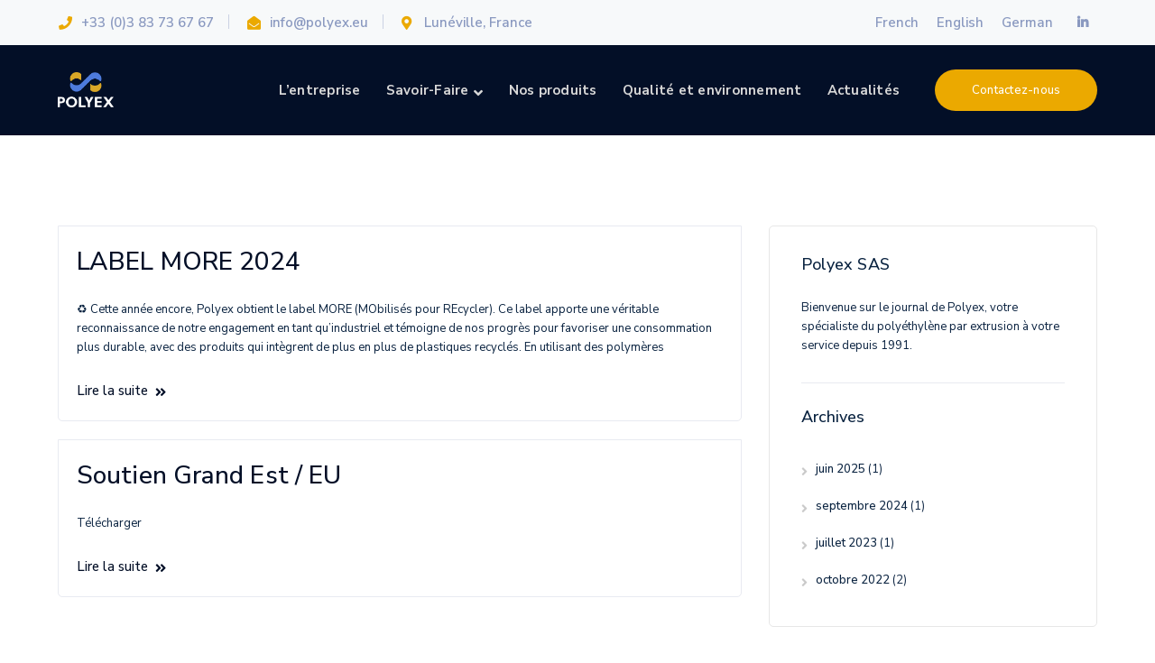

--- FILE ---
content_type: text/html; charset=UTF-8
request_url: https://www.polyex.eu/tag/grandest/
body_size: 14042
content:
<!DOCTYPE html>
<html lang="fr-FR" class="no-js">
<head>
	<meta charset="UTF-8">
	<meta name="viewport" content="width=device-width">
	<link rel="profile" href="https://gmpg.org/xfn/11">
	
	<title>grandest &#8211; Polyex SAS</title>
<meta name='robots' content='max-image-preview:large' />
<link rel='dns-prefetch' href='//stats.wp.com' />
<link rel='dns-prefetch' href='//maps.googleapis.com' />
<link rel='dns-prefetch' href='//fonts.googleapis.com' />
<link rel='dns-prefetch' href='//i0.wp.com' />
<link rel='dns-prefetch' href='//c0.wp.com' />
<link rel="alternate" type="application/rss+xml" title="Polyex SAS &raquo; Flux" href="https://www.polyex.eu/feed/" />
<link rel="alternate" type="application/rss+xml" title="Polyex SAS &raquo; Flux des commentaires" href="https://www.polyex.eu/comments/feed/" />
<link rel="alternate" type="application/rss+xml" title="Polyex SAS &raquo; Flux de l’étiquette grandest" href="https://www.polyex.eu/tag/grandest/feed/" />
<style id='wp-img-auto-sizes-contain-inline-css' type='text/css'>
img:is([sizes=auto i],[sizes^="auto," i]){contain-intrinsic-size:3000px 1500px}
/*# sourceURL=wp-img-auto-sizes-contain-inline-css */
</style>
<link rel='stylesheet' id='extraicon3-css' href='https://www.polyex.eu/wp-content/plugins/wprt-addons//assets/bauericons.css?ver=6.9' type='text/css' media='all' />
<link rel='stylesheet' id='js_composer_front-css' href='https://www.polyex.eu/wp-content/plugins/js_composer/assets/css/js_composer.min.css?ver=6.7.0' type='text/css' media='all' />
<style id='wp-emoji-styles-inline-css' type='text/css'>

	img.wp-smiley, img.emoji {
		display: inline !important;
		border: none !important;
		box-shadow: none !important;
		height: 1em !important;
		width: 1em !important;
		margin: 0 0.07em !important;
		vertical-align: -0.1em !important;
		background: none !important;
		padding: 0 !important;
	}
/*# sourceURL=wp-emoji-styles-inline-css */
</style>
<style id='wp-block-library-inline-css' type='text/css'>
:root{--wp-block-synced-color:#7a00df;--wp-block-synced-color--rgb:122,0,223;--wp-bound-block-color:var(--wp-block-synced-color);--wp-editor-canvas-background:#ddd;--wp-admin-theme-color:#007cba;--wp-admin-theme-color--rgb:0,124,186;--wp-admin-theme-color-darker-10:#006ba1;--wp-admin-theme-color-darker-10--rgb:0,107,160.5;--wp-admin-theme-color-darker-20:#005a87;--wp-admin-theme-color-darker-20--rgb:0,90,135;--wp-admin-border-width-focus:2px}@media (min-resolution:192dpi){:root{--wp-admin-border-width-focus:1.5px}}.wp-element-button{cursor:pointer}:root .has-very-light-gray-background-color{background-color:#eee}:root .has-very-dark-gray-background-color{background-color:#313131}:root .has-very-light-gray-color{color:#eee}:root .has-very-dark-gray-color{color:#313131}:root .has-vivid-green-cyan-to-vivid-cyan-blue-gradient-background{background:linear-gradient(135deg,#00d084,#0693e3)}:root .has-purple-crush-gradient-background{background:linear-gradient(135deg,#34e2e4,#4721fb 50%,#ab1dfe)}:root .has-hazy-dawn-gradient-background{background:linear-gradient(135deg,#faaca8,#dad0ec)}:root .has-subdued-olive-gradient-background{background:linear-gradient(135deg,#fafae1,#67a671)}:root .has-atomic-cream-gradient-background{background:linear-gradient(135deg,#fdd79a,#004a59)}:root .has-nightshade-gradient-background{background:linear-gradient(135deg,#330968,#31cdcf)}:root .has-midnight-gradient-background{background:linear-gradient(135deg,#020381,#2874fc)}:root{--wp--preset--font-size--normal:16px;--wp--preset--font-size--huge:42px}.has-regular-font-size{font-size:1em}.has-larger-font-size{font-size:2.625em}.has-normal-font-size{font-size:var(--wp--preset--font-size--normal)}.has-huge-font-size{font-size:var(--wp--preset--font-size--huge)}.has-text-align-center{text-align:center}.has-text-align-left{text-align:left}.has-text-align-right{text-align:right}.has-fit-text{white-space:nowrap!important}#end-resizable-editor-section{display:none}.aligncenter{clear:both}.items-justified-left{justify-content:flex-start}.items-justified-center{justify-content:center}.items-justified-right{justify-content:flex-end}.items-justified-space-between{justify-content:space-between}.screen-reader-text{border:0;clip-path:inset(50%);height:1px;margin:-1px;overflow:hidden;padding:0;position:absolute;width:1px;word-wrap:normal!important}.screen-reader-text:focus{background-color:#ddd;clip-path:none;color:#444;display:block;font-size:1em;height:auto;left:5px;line-height:normal;padding:15px 23px 14px;text-decoration:none;top:5px;width:auto;z-index:100000}html :where(.has-border-color){border-style:solid}html :where([style*=border-top-color]){border-top-style:solid}html :where([style*=border-right-color]){border-right-style:solid}html :where([style*=border-bottom-color]){border-bottom-style:solid}html :where([style*=border-left-color]){border-left-style:solid}html :where([style*=border-width]){border-style:solid}html :where([style*=border-top-width]){border-top-style:solid}html :where([style*=border-right-width]){border-right-style:solid}html :where([style*=border-bottom-width]){border-bottom-style:solid}html :where([style*=border-left-width]){border-left-style:solid}html :where(img[class*=wp-image-]){height:auto;max-width:100%}:where(figure){margin:0 0 1em}html :where(.is-position-sticky){--wp-admin--admin-bar--position-offset:var(--wp-admin--admin-bar--height,0px)}@media screen and (max-width:600px){html :where(.is-position-sticky){--wp-admin--admin-bar--position-offset:0px}}

/*# sourceURL=wp-block-library-inline-css */
</style><style id='wp-block-paragraph-inline-css' type='text/css'>
.is-small-text{font-size:.875em}.is-regular-text{font-size:1em}.is-large-text{font-size:2.25em}.is-larger-text{font-size:3em}.has-drop-cap:not(:focus):first-letter{float:left;font-size:8.4em;font-style:normal;font-weight:100;line-height:.68;margin:.05em .1em 0 0;text-transform:uppercase}body.rtl .has-drop-cap:not(:focus):first-letter{float:none;margin-left:.1em}p.has-drop-cap.has-background{overflow:hidden}:root :where(p.has-background){padding:1.25em 2.375em}:where(p.has-text-color:not(.has-link-color)) a{color:inherit}p.has-text-align-left[style*="writing-mode:vertical-lr"],p.has-text-align-right[style*="writing-mode:vertical-rl"]{rotate:180deg}
/*# sourceURL=https://c0.wp.com/c/6.9/wp-includes/blocks/paragraph/style.min.css */
</style>
<style id='global-styles-inline-css' type='text/css'>
:root{--wp--preset--aspect-ratio--square: 1;--wp--preset--aspect-ratio--4-3: 4/3;--wp--preset--aspect-ratio--3-4: 3/4;--wp--preset--aspect-ratio--3-2: 3/2;--wp--preset--aspect-ratio--2-3: 2/3;--wp--preset--aspect-ratio--16-9: 16/9;--wp--preset--aspect-ratio--9-16: 9/16;--wp--preset--color--black: #000000;--wp--preset--color--cyan-bluish-gray: #abb8c3;--wp--preset--color--white: #ffffff;--wp--preset--color--pale-pink: #f78da7;--wp--preset--color--vivid-red: #cf2e2e;--wp--preset--color--luminous-vivid-orange: #ff6900;--wp--preset--color--luminous-vivid-amber: #fcb900;--wp--preset--color--light-green-cyan: #7bdcb5;--wp--preset--color--vivid-green-cyan: #00d084;--wp--preset--color--pale-cyan-blue: #8ed1fc;--wp--preset--color--vivid-cyan-blue: #0693e3;--wp--preset--color--vivid-purple: #9b51e0;--wp--preset--gradient--vivid-cyan-blue-to-vivid-purple: linear-gradient(135deg,rgb(6,147,227) 0%,rgb(155,81,224) 100%);--wp--preset--gradient--light-green-cyan-to-vivid-green-cyan: linear-gradient(135deg,rgb(122,220,180) 0%,rgb(0,208,130) 100%);--wp--preset--gradient--luminous-vivid-amber-to-luminous-vivid-orange: linear-gradient(135deg,rgb(252,185,0) 0%,rgb(255,105,0) 100%);--wp--preset--gradient--luminous-vivid-orange-to-vivid-red: linear-gradient(135deg,rgb(255,105,0) 0%,rgb(207,46,46) 100%);--wp--preset--gradient--very-light-gray-to-cyan-bluish-gray: linear-gradient(135deg,rgb(238,238,238) 0%,rgb(169,184,195) 100%);--wp--preset--gradient--cool-to-warm-spectrum: linear-gradient(135deg,rgb(74,234,220) 0%,rgb(151,120,209) 20%,rgb(207,42,186) 40%,rgb(238,44,130) 60%,rgb(251,105,98) 80%,rgb(254,248,76) 100%);--wp--preset--gradient--blush-light-purple: linear-gradient(135deg,rgb(255,206,236) 0%,rgb(152,150,240) 100%);--wp--preset--gradient--blush-bordeaux: linear-gradient(135deg,rgb(254,205,165) 0%,rgb(254,45,45) 50%,rgb(107,0,62) 100%);--wp--preset--gradient--luminous-dusk: linear-gradient(135deg,rgb(255,203,112) 0%,rgb(199,81,192) 50%,rgb(65,88,208) 100%);--wp--preset--gradient--pale-ocean: linear-gradient(135deg,rgb(255,245,203) 0%,rgb(182,227,212) 50%,rgb(51,167,181) 100%);--wp--preset--gradient--electric-grass: linear-gradient(135deg,rgb(202,248,128) 0%,rgb(113,206,126) 100%);--wp--preset--gradient--midnight: linear-gradient(135deg,rgb(2,3,129) 0%,rgb(40,116,252) 100%);--wp--preset--font-size--small: 13px;--wp--preset--font-size--medium: 20px;--wp--preset--font-size--large: 36px;--wp--preset--font-size--x-large: 42px;--wp--preset--spacing--20: 0.44rem;--wp--preset--spacing--30: 0.67rem;--wp--preset--spacing--40: 1rem;--wp--preset--spacing--50: 1.5rem;--wp--preset--spacing--60: 2.25rem;--wp--preset--spacing--70: 3.38rem;--wp--preset--spacing--80: 5.06rem;--wp--preset--shadow--natural: 6px 6px 9px rgba(0, 0, 0, 0.2);--wp--preset--shadow--deep: 12px 12px 50px rgba(0, 0, 0, 0.4);--wp--preset--shadow--sharp: 6px 6px 0px rgba(0, 0, 0, 0.2);--wp--preset--shadow--outlined: 6px 6px 0px -3px rgb(255, 255, 255), 6px 6px rgb(0, 0, 0);--wp--preset--shadow--crisp: 6px 6px 0px rgb(0, 0, 0);}:where(.is-layout-flex){gap: 0.5em;}:where(.is-layout-grid){gap: 0.5em;}body .is-layout-flex{display: flex;}.is-layout-flex{flex-wrap: wrap;align-items: center;}.is-layout-flex > :is(*, div){margin: 0;}body .is-layout-grid{display: grid;}.is-layout-grid > :is(*, div){margin: 0;}:where(.wp-block-columns.is-layout-flex){gap: 2em;}:where(.wp-block-columns.is-layout-grid){gap: 2em;}:where(.wp-block-post-template.is-layout-flex){gap: 1.25em;}:where(.wp-block-post-template.is-layout-grid){gap: 1.25em;}.has-black-color{color: var(--wp--preset--color--black) !important;}.has-cyan-bluish-gray-color{color: var(--wp--preset--color--cyan-bluish-gray) !important;}.has-white-color{color: var(--wp--preset--color--white) !important;}.has-pale-pink-color{color: var(--wp--preset--color--pale-pink) !important;}.has-vivid-red-color{color: var(--wp--preset--color--vivid-red) !important;}.has-luminous-vivid-orange-color{color: var(--wp--preset--color--luminous-vivid-orange) !important;}.has-luminous-vivid-amber-color{color: var(--wp--preset--color--luminous-vivid-amber) !important;}.has-light-green-cyan-color{color: var(--wp--preset--color--light-green-cyan) !important;}.has-vivid-green-cyan-color{color: var(--wp--preset--color--vivid-green-cyan) !important;}.has-pale-cyan-blue-color{color: var(--wp--preset--color--pale-cyan-blue) !important;}.has-vivid-cyan-blue-color{color: var(--wp--preset--color--vivid-cyan-blue) !important;}.has-vivid-purple-color{color: var(--wp--preset--color--vivid-purple) !important;}.has-black-background-color{background-color: var(--wp--preset--color--black) !important;}.has-cyan-bluish-gray-background-color{background-color: var(--wp--preset--color--cyan-bluish-gray) !important;}.has-white-background-color{background-color: var(--wp--preset--color--white) !important;}.has-pale-pink-background-color{background-color: var(--wp--preset--color--pale-pink) !important;}.has-vivid-red-background-color{background-color: var(--wp--preset--color--vivid-red) !important;}.has-luminous-vivid-orange-background-color{background-color: var(--wp--preset--color--luminous-vivid-orange) !important;}.has-luminous-vivid-amber-background-color{background-color: var(--wp--preset--color--luminous-vivid-amber) !important;}.has-light-green-cyan-background-color{background-color: var(--wp--preset--color--light-green-cyan) !important;}.has-vivid-green-cyan-background-color{background-color: var(--wp--preset--color--vivid-green-cyan) !important;}.has-pale-cyan-blue-background-color{background-color: var(--wp--preset--color--pale-cyan-blue) !important;}.has-vivid-cyan-blue-background-color{background-color: var(--wp--preset--color--vivid-cyan-blue) !important;}.has-vivid-purple-background-color{background-color: var(--wp--preset--color--vivid-purple) !important;}.has-black-border-color{border-color: var(--wp--preset--color--black) !important;}.has-cyan-bluish-gray-border-color{border-color: var(--wp--preset--color--cyan-bluish-gray) !important;}.has-white-border-color{border-color: var(--wp--preset--color--white) !important;}.has-pale-pink-border-color{border-color: var(--wp--preset--color--pale-pink) !important;}.has-vivid-red-border-color{border-color: var(--wp--preset--color--vivid-red) !important;}.has-luminous-vivid-orange-border-color{border-color: var(--wp--preset--color--luminous-vivid-orange) !important;}.has-luminous-vivid-amber-border-color{border-color: var(--wp--preset--color--luminous-vivid-amber) !important;}.has-light-green-cyan-border-color{border-color: var(--wp--preset--color--light-green-cyan) !important;}.has-vivid-green-cyan-border-color{border-color: var(--wp--preset--color--vivid-green-cyan) !important;}.has-pale-cyan-blue-border-color{border-color: var(--wp--preset--color--pale-cyan-blue) !important;}.has-vivid-cyan-blue-border-color{border-color: var(--wp--preset--color--vivid-cyan-blue) !important;}.has-vivid-purple-border-color{border-color: var(--wp--preset--color--vivid-purple) !important;}.has-vivid-cyan-blue-to-vivid-purple-gradient-background{background: var(--wp--preset--gradient--vivid-cyan-blue-to-vivid-purple) !important;}.has-light-green-cyan-to-vivid-green-cyan-gradient-background{background: var(--wp--preset--gradient--light-green-cyan-to-vivid-green-cyan) !important;}.has-luminous-vivid-amber-to-luminous-vivid-orange-gradient-background{background: var(--wp--preset--gradient--luminous-vivid-amber-to-luminous-vivid-orange) !important;}.has-luminous-vivid-orange-to-vivid-red-gradient-background{background: var(--wp--preset--gradient--luminous-vivid-orange-to-vivid-red) !important;}.has-very-light-gray-to-cyan-bluish-gray-gradient-background{background: var(--wp--preset--gradient--very-light-gray-to-cyan-bluish-gray) !important;}.has-cool-to-warm-spectrum-gradient-background{background: var(--wp--preset--gradient--cool-to-warm-spectrum) !important;}.has-blush-light-purple-gradient-background{background: var(--wp--preset--gradient--blush-light-purple) !important;}.has-blush-bordeaux-gradient-background{background: var(--wp--preset--gradient--blush-bordeaux) !important;}.has-luminous-dusk-gradient-background{background: var(--wp--preset--gradient--luminous-dusk) !important;}.has-pale-ocean-gradient-background{background: var(--wp--preset--gradient--pale-ocean) !important;}.has-electric-grass-gradient-background{background: var(--wp--preset--gradient--electric-grass) !important;}.has-midnight-gradient-background{background: var(--wp--preset--gradient--midnight) !important;}.has-small-font-size{font-size: var(--wp--preset--font-size--small) !important;}.has-medium-font-size{font-size: var(--wp--preset--font-size--medium) !important;}.has-large-font-size{font-size: var(--wp--preset--font-size--large) !important;}.has-x-large-font-size{font-size: var(--wp--preset--font-size--x-large) !important;}
/*# sourceURL=global-styles-inline-css */
</style>

<style id='classic-theme-styles-inline-css' type='text/css'>
/*! This file is auto-generated */
.wp-block-button__link{color:#fff;background-color:#32373c;border-radius:9999px;box-shadow:none;text-decoration:none;padding:calc(.667em + 2px) calc(1.333em + 2px);font-size:1.125em}.wp-block-file__button{background:#32373c;color:#fff;text-decoration:none}
/*# sourceURL=/wp-includes/css/classic-themes.min.css */
</style>
<link rel='stylesheet' id='trp-language-switcher-style-css' href='https://www.polyex.eu/wp-content/plugins/translatepress-multilingual/assets/css/trp-language-switcher.css?ver=3.0.7' type='text/css' media='all' />
<link rel='stylesheet' id='bauer-google-font-nunito-sans-css' href='//fonts.googleapis.com/css?family=Nunito+Sans%3A100%2C200%2C300%2C400%2C500%2C600%2C700%2C800%2C900100italic%2C200italic%2C300italic%2C400italic%2C500italic%2C600italic%2C700italic%2C800italic%2C900italic&#038;subset=latin&#038;ver=6.9' type='text/css' media='all' />
<link rel='stylesheet' id='bauer-theme-style-css' href='https://www.polyex.eu/wp-content/themes/bauer/style.css?ver=1.0.0' type='text/css' media='all' />
<style id='bauer-theme-style-inline-css' type='text/css'>
/*ACCENT COLOR*/.text-accent-color,#top-bar .top-bar-content .content:before,.top-bar-style-1 #top-bar .top-bar-socials .icons a:hover,.top-bar-style-2 #top-bar .top-bar-socials .icons a:hover,.sticky-post,#site-logo .site-logo-text:hover,#main-nav .sub-menu li a:hover,.header-style-1 #site-header .nav-top-cart-wrapper .nav-cart-trigger:hover,.header-style-1 #site-header .header-search-trigger:hover,.header-style-2 #site-header .nav-top-cart-wrapper .nav-cart-trigger:hover,.header-style-2 #site-header .header-search-trigger:hover,.header-style-3 #site-header .nav-top-cart-wrapper .nav-cart-trigger:hover,.header-style-3 #site-header .header-search-trigger:hover,.header-style-3 #site-header .header-button a,.header-style-4 #site-header .nav-top-cart-wrapper .nav-cart-trigger:hover,.header-style-4 #site-header .header-search-trigger:hover,.header-style-5 #site-header .nav-cart-trigger:hover,.header-style-5 #site-header .header-search-trigger:hover,.header-style-6 #site-header .nav-cart-trigger:hover,.header-style-6 #site-header .header-search-trigger:hover,#header-aside .aside-content .info-i span,#featured-title #breadcrumbs a:hover,.hentry .page-links span,.hentry .page-links a span,.hentry .post-title a:hover,.hentry .post-meta a:hover,.hentry .post-meta .item .inner:before,.hentry .post-link a:hover,.hentry .post-tags:before,.hentry .post-tags a:hover,.related-news .post-item h3 a:hover,.related-news .related-post .slick-next:hover:before,.related-news .related-post .slick-prev:hover:before,.comment-reply a,#cancel-comment-reply-link,.widget.widget_archive ul li a:hover,.widget.widget_categories ul li a:hover,.widget.widget_meta ul li a:hover,.widget.widget_nav_menu ul li a:hover,.widget.widget_pages ul li a:hover,.widget.widget_recent_entries ul li a:hover,.widget.widget_recent_comments ul li a:hover,.widget.widget_rss ul li a:hover,#footer-widgets .widget.widget_archive ul li a:hover,#footer-widgets .widget.widget_categories ul li a:hover,#footer-widgets .widget.widget_meta ul li a:hover,#footer-widgets .widget.widget_nav_menu ul li a:hover,#footer-widgets .widget.widget_pages ul li a:hover,#footer-widgets .widget.widget_recent_entries ul li a:hover,#footer-widgets .widget.widget_recent_comments ul li a:hover,#footer-widgets .widget.widget_rss ul li a:hover,#sidebar .widget.widget_calendar caption,#footer-widgets .widget.widget_calendar caption,.widget.widget_nav_menu .menu > li.current-menu-item > a,.widget.widget_nav_menu .menu > li.current-menu-item,#sidebar .widget.widget_calendar tbody #today,#sidebar .widget.widget_calendar tbody #today a,#sidebar .widget.widget_twitter .timestamp a:hover,#footer-widgets .widget.widget_twitter .timestamp a:hover,#footer-widgets .widget.widget_mc4wp_form_widget .mc4wp-form .submit-wrap > button,#sidebar .widget.widget_socials .socials a:hover,#footer-widgets .widget.widget_socials .socials a:hover,#sidebar .widget.widget_recent_posts h3 a:hover,#footer-widgets .widget.widget_recent_posts h3 a:hover,#sidebar .widget_information ul li.accent-icon i,#footer-widgets .widget_information ul li.accent-icon i,.bauer-accordions .accordion-item .accordion-heading:hover,.bauer-accordions .accordion-item.style-1.active .accordion-heading,.bauer-accordions .accordion-item.style-1.active .accordion-heading > .inner:before,.bauer-step-box .number-box .number,.bauer-links.accent,.bauer-links:hover,.bauer-button.outline.outline-accent,.bauer-button.outline.outline-accent .icon,.bauer-counter .icon.accent,.bauer-counter .prefix.accent,.bauer-counter .suffix.accent,.bauer-counter .number.accent,.bauer-divider.has-icon .icon-wrap > span.accent,.bauer-single-heading .heading.accent,.bauer-headings .heading.accent,.bauer-image-box.style-1 .item .title a:hover,.bauer-image-box.style-3 .item .title a:hover,.bauer-icon.accent > .icon,.bauer-progress .perc.accent,#project-filter .cbp-filter-item:hover,#project-filter .cbp-filter-item.cbp-filter-item-active,.project-related-wrap .btn-wrap a,.project-related-wrap .project-item .cat a,.project-related-wrap .project-item h2 a:hover,.wpb_row.row-has-scroll .scroll-btn:hover:before,.bauer-team .socials li a:hover,.bauer-team-grid .socials li a:hover,.bauer-testimonials .name-pos .position,.bauer-list .icon.accent,.bauer-pricing .title.accent h3,.owl-theme .owl-nav [class*="owl-"]:hover:after,.et-tabs-style-line nav ul li.tab-current .iw-icon,.woocommerce-page .woocommerce-MyAccount-content .woocommerce-info .button,.products li .product-info .button,.products li .product-info .added_to_cart,.products li h2:hover,.woo-single-post-class .woocommerce-grouped-product-list-item__label a:hover,.woocommerce-page .shop_table.cart .product-name a:hover,.woocommerce-page .shop_table.cart .product-remove a:after,.product_list_widget .product-title:hover,.widget_recent_reviews .product_list_widget a:hover,.widget.widget_product_search .woocommerce-product-search .search-submit:hover:before,.widget_shopping_cart_content ul li a:hover,.widget_shopping_cart_content ul li a.remove,.widget_shopping_cart_content .buttons a.checkout,a{color:#eba900;}bg-accent,blockquote:before,button, input[type="button"], input[type="reset"], input[type="submit"],.tparrows.custom:hover,.header-style-1 #site-header .header-button a,.header-style-2 #site-header .header-button a,.header-style-3 #site-header .header-button a:hover,.header-style-5 #site-header .header-button a,.header-style-6 #site-header .header-button a,.cur-menu-1 #main-nav > ul > li > a:before,.cur-menu-1 #main-nav > ul > li.current-menu-item > a:before,.cur-menu-1 #main-nav > ul > li.current-menu-parent > a:before,.cur-menu-2 #main-nav > ul > li > a span:before,.cur-menu-2 #main-nav > ul > li.current-menu-item > a span:before,.cur-menu-2 #main-nav > ul > li.current-menu-parent > a span:before,#featured-title.center .main-title:before,.post-media .slick-prev:hover,.post-media .slick-next:hover,.post-media .slick-dots li.slick-active button,.comment-reply a:after,#cancel-comment-reply-link:after,.widget.widget_categories ul li > span,.widget.widget_archive ul li > span,.widget.widget_search .search-form .search-submit:before,#sidebar .mc4wp-form .submit-wrap button:before,#footer-widgets .widget.widget_mc4wp_form_widget .mc4wp-form .submit-wrap > button:hover,#sidebar .widget.widget_recent_posts .recent-news .thumb.icon,#footer-widgets .widget.widget_recent_posts .recent-news .thumb.icon,#sidebar .widget.widget_tag_cloud .tagcloud a:hover,#footer-widgets .widget.widget_tag_cloud .tagcloud a:hover,.widget_product_tag_cloud .tagcloud a:hover,#scroll-top:hover:before,.bauer-pagination ul li a.page-numbers:hover,.woocommerce-pagination .page-numbers li .page-numbers:hover,.bauer-pagination ul li .page-numbers.current,.woocommerce-pagination .page-numbers li .page-numbers.current,.no-results-content .search-form .search-submit:before,.footer-promotion .promo-btn,.bauer-accordions .accordion-item.style-2.active .accordion-heading,.bauer-step-box .number-box:hover .number,.bauer-button.accent,.bauer-button.outline.outline-accent:hover,.bauer-content-box > .inner.accent,.bauer-content-box > .inner.dark-accent,.bauer-content-box > .inner.light-accent,.bauer-tabs.style-2 .tab-title .item-title.active,.bauer-tabs.style-3 .tab-title .item-title.active,.bauer-single-heading .line.accent,.bauer-headings .sep.accent,.bauer-headings .heading > span,.bauer-image-box.style-3.has-number:hover .number,.bauer-images-grid .cbp-nav-next:hover:after,.bauer-images-grid .cbp-nav-prev:hover:after,.bauer-icon.accent-bg > .icon,#project-filter .cbp-filter-item > span:after,.project-box .project-image .icons a:hover,.project-related-wrap .btn-wrap a:hover,.bauer-progress .progress-animate:after,.bauer-progress .progress-animate.accent,.bauer-images-carousel.has-borders:after,.bauer-images-carousel.has-borders:before,.bauer-images-carousel.has-arrows.arrow-bottom .owl-nav,.bauer-subscribe .mc4wp-form .email-wrap input:focus,.bauer-video-icon.accent a,.et-tabs-style-line nav ul li.tab-current:after,.woocommerce-page .wc-proceed-to-checkout .button,.woocommerce-page #payment #place_order,.widget_price_filter .price_slider_amount .button:hover{background-color:#eba900;}.animsition-loading:after{border-top-color:#eba900;}.underline-solid:after, .underline-dotted:after, .underline-dashed:after{border-bottom-color:#eba900;}.header-style-3 #site-header .header-button a{border-color:#eba900;}.widget.widget_search .search-form .search-field:focus{border-color:#eba900;}#sidebar .mc4wp-form .email-wrap input:focus{border-color:#eba900;}#footer-widgets .widget.widget_mc4wp_form_widget .mc4wp-form .submit-wrap > button{border-color:#eba900;}.no-results-content .search-form .search-field:focus{border-color:#eba900;}.bauer-step-box .number-box .number{border-color:#eba900;}.bauer-button.outline.outline-accent{border-color:#eba900;}.bauer-button.outline.outline-accent:hover{border-color:#eba900;}.divider-icon-before.accent{border-color:#eba900;}.divider-icon-after.accent{border-color:#eba900;}.bauer-divider.has-icon .divider-double.accent{border-color:#eba900;}.bauer-tabs.style-2 .tab-title .item-title.active > span{border-top-color:#eba900;}.bauer-icon-box.hover-style-1:hover > .hover{border-bottom-color:#eba900;}.bauer-icon-box.hover-style-2:hover > .hover{border-bottom-color:#eba900;}.bauer-image-box.style-2 .item .thumb:after{border-bottom-color:#eba900;}.bauer-team.style-1 .member-item .text-wrap{border-bottom-color:#eba900;}.bauer-team.style-2 .member-item .text-wrap{border-bottom-color:#eba900;}.bauer-testimonials.style-1:hover .inner{border-bottom-color:#eba900;}.bauer-testimonials-g3 .avatar-wrap img:hover{border-color:#eba900;}.bauer-testimonials-g3 .avatar-wrap a.active img{border-color:#eba900;}.bauer-video-icon.white a:after{border-left-color:#eba900;}.owl-theme .owl-dots .owl-dot span{border-color:#eba900;}.owl-theme .owl-dots .owl-dot.active span{border-color:#eba900;}.widget_price_filter .price_slider_amount .button:hover{border-color:#eba900;}.widget_price_filter .ui-slider .ui-slider-handle{border-color:#eba900;}.widget_shopping_cart_content .buttons a.checkout{border-color:#eba900;}.bauer-progress .progress-animate.accent.gradient{background: rgba(235,169,0,1);background: -moz-linear-gradient(left, rgba(235,169,0,1) 0%, rgba(235,169,0,0.3) 100%);background: -webkit-linear-gradient( left, rgba(235,169,0,1) 0%, rgba(235,169,0,0.3) 100% );background: linear-gradient(to right, rgba(235,169,0,1) 0%, rgba(235,169,0,0.3) 100%) !important;}.bauer-step-box:before{background: linear-gradient(45deg, #fff 0%, #eba900 10%, #eba900 90%, #fff 100%); background: -webkit-linear-gradient(45deg, #fff 0%, #eba900 10%, #eba900 90%, #fff 100%) !important;}/*TYPOGRAPHY*/body{font-family:"Nunito Sans";font-weight:400;font-size:13px;color:#0a2240;}h1,h2,h3,h4,h5,h6{font-family:"Nunito Sans";color:#0a2240;}#top-bar{font-family:"Nunito Sans";font-weight:600;font-size:15px;}#main-nav > ul > li > a{font-family:"Nunito Sans";font-weight:700;font-size:15px;}#main-nav .sub-menu li a{font-family:"Nunito Sans";font-weight:700;}#main-nav-mobi ul > li > a{font-family:"Nunito Sans";}.hentry .post-title{font-family:"Nunito Sans";}.is-single-post .hentry .post-title{font-family:"Nunito Sans";}.bauer-button, button, input[type="button"], input[type="reset"], input[type="submit"], .footer-promotion .promo-btn, .products li .product-info .button, .products li .product-info .added_to_cart, .woocommerce-page .wc-proceed-to-checkout .button, .woocommerce-page #payment #place_order{font-family:"Nunito Sans";}.bauer-pagination, .woocommerce-pagination{font-family:"Nunito Sans";}#sidebar .widget .widget-title{font-family:"Nunito Sans";}#footer-widgets .widget .widget-title{font-family:"Nunito Sans";font-weight:700;}h1{font-family:"Nunito Sans";font-weight:700;color:#0a2240;}h2{font-family:"Nunito Sans";font-weight:500;color:#0a2240;}h3{font-family:"Nunito Sans";color:#0a2240;}h4{font-family:"Nunito Sans";color:#0a2240;}#copyright{font-family:"Nunito Sans";}#bottom ul.bottom-nav > li > a{font-family:"Nunito Sans";}/*CUSTOMIZER STYLING*/@media only screen and (max-width: 991px){#site-logo{ max-width:120; }}@media only screen and (min-width: 992px){.header-style-4 #site-logo-inner{ margin:60px 0px 0px 0px; }}@media only screen and (min-width: 992px){.header-style-1 #featured-title .inner-wrap, .header-style-2 #featured-title .inner-wrap, .header-style-3 #featured-title .inner-wrap, .header-style-4 #featured-title .inner-wrap{ padding:80px; }}#site-logo{}.top-bar-style-1 #top-bar:after{opacity:1;}.top-bar-style-2 #top-bar:after{background-color:#e8eaf1;opacity:0.0001;}.top-bar-style-2 #top-bar{color:#8d9ebc;border-width:1px;border-color:#8d9ebc;}.top-bar-style-2 #top-bar a{color:#202d4d;}.top-bar-style-2 #top-bar .top-bar-socials .icons a{color:#8d9ebc;}.header-style-1 #site-header:after{background-color:#0a2240;opacity:1;}.header-style-2 #site-header{background-color:#0a2240;}.header-style-2 #site-header:after{opacity:1;}.header-style-3 #site-header:after{opacity:1;}.header-style-4 #site-header:after{background-color:#ffffff;opacity:0.0001;}.header-style-5 #site-header:after{opacity:0.0001;}.header-style-6 #site-header:after{background-color:#0a2240;opacity:0.0001;}.header-style-6 #site-header{border-color:#ffffff;}.header-style-4 #site-logo-inner{}.header-style-1 #main-nav > ul > li > a{color:#ffffff;}.header-style-1 #main-nav > ul > li > a:hover{color:#b5c9e0;}.header-style-2 #main-nav > ul > li > a:hover{color:#b5c9e0;}.header-style-4 #main-nav > ul > li > a{color:#ffffff;}.header-style-4 #main-nav > ul > li > a:hover{color:#b5c9e0;}#site-header .aside-content .info-c{color:#000000;}.header-style-1 #featured-title .inner-wrap, .header-style-2 #featured-title .inner-wrap, .header-style-3 #featured-title .inner-wrap, .header-style-4 #featured-title .inner-wrap{}#featured-title{background-color:#2a7de1;}#featured-title .main-title{color:#ffffff;}#featured-title #breadcrumbs{color:#ffffff;}#featured-title #breadcrumbs a{color:#ffffff;}.hentry .post-content-wrap{padding:20px;border-width:1px;border-color:#e8eaf1;}.hentry{margin-top:20px;}.hentry .post-meta .item{color:#2a7ce0;}.hentry .post-meta .item a{color:#2a7ce0;}.hentry .post-meta .item a:hover{color:#eba900;}.hentry .post-excerpt{color:#0a2340;}.hentry .post-content-single-wrap .post-title{color:#0a2240;}#sidebar .widget{border-color:#e8eaf1;}#sidebar .widget .widget-title{color:#0a2340;}#sidebar .widget.widget_search .search-form .search-submit:before{color:#ffffff;background-color:#e8eaf1;}#sidebar .widget.widget_search .search-form .search-field{border-color:#e8eaf1;}#sidebar .widget.widget_categories ul li a{color:#0a2340;}#sidebar .widget.widget_meta ul li a{color:#0a2340;}#sidebar .widget.widget_pages ul li a{color:#0a2340;}#sidebar .widget.widget_archive ul li a{color:#0a2340;}#sidebar .widget.widget_tag_cloud .tagcloud a{color:#ffffff;background-color:#0a2340;}#footer-widgets .widget{color:#2a7ce0;}#footer{background-color:#0a2240;}#footer-widgets .widget .widget-title{color:#2a7ce0;}#footer-widgets .widget.widget_search .search-form .search-submit:before{color:#2a7ce0;}#footer-widgets .widget.widget_categories ul li a{color:#2a7ce0;}#footer-widgets .widget.widget_meta ul li a{color:#2a7ce0;}#footer-widgets .widget.widget_pages ul li a{color:#2a7ce0;}#footer-widgets .widget.widget_archive ul li a{color:#2a7ce0;}#footer-widgets .widget.widget_tag_cloud .tagcloud a{color:#2a7ce0;}#footer-widgets .widget.widget_links ul li a{color:#2a7ce0;}#bottom{background:#2a7ce0;color:#ffffff;}#bottom a{color:#ffffff;}#bottom ul.bottom-nav > li > a{color:#ffffff;}#bottom a:hover{color:#0a2240;}#bottom ul.bottom-nav > li > a:hover{color:#0a2240;}
/*# sourceURL=bauer-theme-style-inline-css */
</style>
<link rel='stylesheet' id='bauer-visual-composer-css' href='https://www.polyex.eu/wp-content/themes/bauer/assets/css/visual-composer.css?ver=1.0.0' type='text/css' media='all' />
<link rel='stylesheet' id='animate-css' href='https://www.polyex.eu/wp-content/themes/bauer/assets/css/animate.css?ver=3.5.2' type='text/css' media='all' />
<link rel='stylesheet' id='animsition-css' href='https://www.polyex.eu/wp-content/themes/bauer/assets/css/animsition.css?ver=4.0.1' type='text/css' media='all' />
<link rel='stylesheet' id='slick-css' href='https://www.polyex.eu/wp-content/themes/bauer/assets/css/slick.css?ver=1.6.0' type='text/css' media='all' />
<link rel='stylesheet' id='fontawesome-css' href='https://www.polyex.eu/wp-content/themes/bauer/assets/css/fontawesome.css?ver=5.0' type='text/css' media='all' />
<link rel='stylesheet' id='eleganticons-css' href='https://www.polyex.eu/wp-content/themes/bauer/assets/css/eleganticons.css?ver=1.0.0' type='text/css' media='all' />
<link rel='stylesheet' id='basicui-css' href='https://www.polyex.eu/wp-content/themes/bauer/assets/css/basicui.css?ver=1.0.0' type='text/css' media='all' />
<link rel='stylesheet' id='bauer-owlcarousel-css' href='https://www.polyex.eu/wp-content/plugins/wprt-addons/assets/owl.carousel.css?ver=2.2.1' type='text/css' media='all' />
<link rel='stylesheet' id='bauer-cubeportfolio-css' href='https://www.polyex.eu/wp-content/plugins/wprt-addons/assets/cubeportfolio.min.css?ver=3.4.0' type='text/css' media='all' />
<link rel='stylesheet' id='bauer-magnificpopup-css' href='https://www.polyex.eu/wp-content/plugins/wprt-addons/assets/magnific.popup.css?ver=1.0.0' type='text/css' media='all' />
<link rel='stylesheet' id='bauer-vegas-css' href='https://www.polyex.eu/wp-content/plugins/wprt-addons/assets/vegas.css?ver=2.3.1' type='text/css' media='all' />
<link rel='stylesheet' id='bauer-ytplayer-css' href='https://www.polyex.eu/wp-content/plugins/wprt-addons/assets/ytplayer.css?ver=3.0.2' type='text/css' media='all' />
<script type="text/javascript" src="https://c0.wp.com/c/6.9/wp-includes/js/jquery/jquery.min.js" id="jquery-core-js"></script>
<script type="text/javascript" src="https://c0.wp.com/c/6.9/wp-includes/js/jquery/jquery-migrate.min.js" id="jquery-migrate-js"></script>
<script type="text/javascript" src="https://maps.googleapis.com/maps/api/js?ver=v3" id="google-maps-api-js"></script>
<link rel="https://api.w.org/" href="https://www.polyex.eu/wp-json/" /><link rel="alternate" title="JSON" type="application/json" href="https://www.polyex.eu/wp-json/wp/v2/tags/56" /><link rel="EditURI" type="application/rsd+xml" title="RSD" href="https://www.polyex.eu/xmlrpc.php?rsd" />
<meta name="generator" content="WordPress 6.9" />
<link rel="alternate" hreflang="fr-FR" href="https://www.polyex.eu/tag/grandest/"/>
<link rel="alternate" hreflang="en-GB" href="https://www.polyex.eu/en/tag/grandest/"/>
<link rel="alternate" hreflang="de-DE" href="https://www.polyex.eu/de/tag/grandest/"/>
<link rel="alternate" hreflang="fr" href="https://www.polyex.eu/tag/grandest/"/>
<link rel="alternate" hreflang="en" href="https://www.polyex.eu/en/tag/grandest/"/>
<link rel="alternate" hreflang="de" href="https://www.polyex.eu/de/tag/grandest/"/>
	<style>img#wpstats{display:none}</style>
		<link rel="shortcut icon" href="https://www.polyex.eu/wp-content/uploads/2022/01/Polyex-SAS-Ideogramme-Plastique-Extrusion.png" type="image/x-icon"><meta name="generator" content="Powered by WPBakery Page Builder - drag and drop page builder for WordPress."/>
<meta name="generator" content="Powered by Slider Revolution 6.5.10 - responsive, Mobile-Friendly Slider Plugin for WordPress with comfortable drag and drop interface." />
<script type="text/javascript">function setREVStartSize(e){
			//window.requestAnimationFrame(function() {				 
				window.RSIW = window.RSIW===undefined ? window.innerWidth : window.RSIW;	
				window.RSIH = window.RSIH===undefined ? window.innerHeight : window.RSIH;	
				try {								
					var pw = document.getElementById(e.c).parentNode.offsetWidth,
						newh;
					pw = pw===0 || isNaN(pw) ? window.RSIW : pw;
					e.tabw = e.tabw===undefined ? 0 : parseInt(e.tabw);
					e.thumbw = e.thumbw===undefined ? 0 : parseInt(e.thumbw);
					e.tabh = e.tabh===undefined ? 0 : parseInt(e.tabh);
					e.thumbh = e.thumbh===undefined ? 0 : parseInt(e.thumbh);
					e.tabhide = e.tabhide===undefined ? 0 : parseInt(e.tabhide);
					e.thumbhide = e.thumbhide===undefined ? 0 : parseInt(e.thumbhide);
					e.mh = e.mh===undefined || e.mh=="" || e.mh==="auto" ? 0 : parseInt(e.mh,0);		
					if(e.layout==="fullscreen" || e.l==="fullscreen") 						
						newh = Math.max(e.mh,window.RSIH);					
					else{					
						e.gw = Array.isArray(e.gw) ? e.gw : [e.gw];
						for (var i in e.rl) if (e.gw[i]===undefined || e.gw[i]===0) e.gw[i] = e.gw[i-1];					
						e.gh = e.el===undefined || e.el==="" || (Array.isArray(e.el) && e.el.length==0)? e.gh : e.el;
						e.gh = Array.isArray(e.gh) ? e.gh : [e.gh];
						for (var i in e.rl) if (e.gh[i]===undefined || e.gh[i]===0) e.gh[i] = e.gh[i-1];
											
						var nl = new Array(e.rl.length),
							ix = 0,						
							sl;					
						e.tabw = e.tabhide>=pw ? 0 : e.tabw;
						e.thumbw = e.thumbhide>=pw ? 0 : e.thumbw;
						e.tabh = e.tabhide>=pw ? 0 : e.tabh;
						e.thumbh = e.thumbhide>=pw ? 0 : e.thumbh;					
						for (var i in e.rl) nl[i] = e.rl[i]<window.RSIW ? 0 : e.rl[i];
						sl = nl[0];									
						for (var i in nl) if (sl>nl[i] && nl[i]>0) { sl = nl[i]; ix=i;}															
						var m = pw>(e.gw[ix]+e.tabw+e.thumbw) ? 1 : (pw-(e.tabw+e.thumbw)) / (e.gw[ix]);					
						newh =  (e.gh[ix] * m) + (e.tabh + e.thumbh);
					}
					var el = document.getElementById(e.c);
					if (el!==null && el) el.style.height = newh+"px";					
					el = document.getElementById(e.c+"_wrapper");
					if (el!==null && el) {
						el.style.height = newh+"px";
						el.style.display = "block";
					}
				} catch(e){
					console.log("Failure at Presize of Slider:" + e)
				}					   
			//});
		  };</script>
<noscript><style> .wpb_animate_when_almost_visible { opacity: 1; }</style></noscript><style id="wpforms-css-vars-root">
				:root {
					--wpforms-field-border-radius: 3px;
--wpforms-field-border-style: solid;
--wpforms-field-border-size: 1px;
--wpforms-field-background-color: #ffffff;
--wpforms-field-border-color: rgba( 0, 0, 0, 0.25 );
--wpforms-field-border-color-spare: rgba( 0, 0, 0, 0.25 );
--wpforms-field-text-color: rgba( 0, 0, 0, 0.7 );
--wpforms-field-menu-color: #ffffff;
--wpforms-label-color: rgba( 0, 0, 0, 0.85 );
--wpforms-label-sublabel-color: rgba( 0, 0, 0, 0.55 );
--wpforms-label-error-color: #d63637;
--wpforms-button-border-radius: 3px;
--wpforms-button-border-style: none;
--wpforms-button-border-size: 1px;
--wpforms-button-background-color: #066aab;
--wpforms-button-border-color: #066aab;
--wpforms-button-text-color: #ffffff;
--wpforms-page-break-color: #066aab;
--wpforms-background-image: none;
--wpforms-background-position: center center;
--wpforms-background-repeat: no-repeat;
--wpforms-background-size: cover;
--wpforms-background-width: 100px;
--wpforms-background-height: 100px;
--wpforms-background-color: rgba( 0, 0, 0, 0 );
--wpforms-background-url: none;
--wpforms-container-padding: 0px;
--wpforms-container-border-style: none;
--wpforms-container-border-width: 1px;
--wpforms-container-border-color: #000000;
--wpforms-container-border-radius: 3px;
--wpforms-field-size-input-height: 43px;
--wpforms-field-size-input-spacing: 15px;
--wpforms-field-size-font-size: 16px;
--wpforms-field-size-line-height: 19px;
--wpforms-field-size-padding-h: 14px;
--wpforms-field-size-checkbox-size: 16px;
--wpforms-field-size-sublabel-spacing: 5px;
--wpforms-field-size-icon-size: 1;
--wpforms-label-size-font-size: 16px;
--wpforms-label-size-line-height: 19px;
--wpforms-label-size-sublabel-font-size: 14px;
--wpforms-label-size-sublabel-line-height: 17px;
--wpforms-button-size-font-size: 17px;
--wpforms-button-size-height: 41px;
--wpforms-button-size-padding-h: 15px;
--wpforms-button-size-margin-top: 10px;
--wpforms-container-shadow-size-box-shadow: none;

				}
			</style><link rel='stylesheet' id='rs-plugin-settings-css' href='https://www.polyex.eu/wp-content/plugins/revslider/public/assets/css/rs6.css?ver=6.5.10' type='text/css' media='all' />
<style id='rs-plugin-settings-inline-css' type='text/css'>
#rs-demo-id {}
/*# sourceURL=rs-plugin-settings-inline-css */
</style>
</head>

<body class=" mobile-hide-top top-bar-style-1 top-bar-has-border sidebar-right site-layout-full-width header-style-2 cur-menu-1 has-related-project footer-no-promo wpb-js-composer js-comp-ver-6.7.0 vc_responsive">
<div class="mobi-overlay"><span class="close"></span></div>
<div id="wrapper" style="">
		
    <div id="page" class="clearfix animsition">
    	<div id="site-header-wrap">
			<!-- Top Bar -->
		    
<div id="top-bar" style="">
    <div id="top-bar-inner" class="bauer-container">
        <div class="top-bar-inner-wrap">
            
<div class="top-bar-content">
            <span class="phone content">
            +33 (0)3 83 73 67 67        </span>
            <span class="email content">
            info@polyex.eu        </span>
            <span class="address content">
            Lunéville, France        </span>
    </div><!-- /.top-bar-content -->


<div class="top-bar-socials">
    <div class="inner">
    <ul id="menu-top-menu" class="top-bar-menu"><li id="menu-item-10854" class="trp-language-switcher-container menu-item menu-item-type-post_type menu-item-object-language_switcher current-language-menu-item menu-item-10854"><a href="https://www.polyex.eu/tag/grandest/"><span data-no-translation><span class="trp-ls-language-name">French</span></span></a></li>
<li id="menu-item-10853" class="trp-language-switcher-container menu-item menu-item-type-post_type menu-item-object-language_switcher menu-item-10853"><a href="https://www.polyex.eu/en/tag/grandest/"><span data-no-translation><span class="trp-ls-language-name">English</span></span></a></li>
<li id="menu-item-11370" class="trp-language-switcher-container menu-item menu-item-type-post_type menu-item-object-language_switcher menu-item-11370"><a href="https://www.polyex.eu/de/tag/grandest/"><span data-no-translation><span class="trp-ls-language-name">German</span></span></a></li>
</ul>    
    
    <span class="icons">
    <a href="https://fr.linkedin.com/company/polyex-sas" title="LinkedIn"><span class="fab fa-linkedin-in" aria-hidden="true"></span><span class="screen-reader-text">LinkedIn Profile</span></a>    </span>
    </div>
</div><!-- /.top-bar-socials -->
        </div>
    </div>
</div><!-- /#top-bar -->		    
			<!-- Header -->
			<header id="site-header" style="">
	            <div id="site-header-inner" class="bauer-container">
	            	<div class="wrap-inner">
				        
<div id="site-logo">
	<div id="site-logo-inner" style="max-width:62px;">
					<a href="https://www.polyex.eu/" title="Polyex SAS" rel="home" class="main-logo"><img src="https://www.polyex.eu/wp-content/uploads/2022/02/Source-Logo-Polyex-Site-Web_1.png" alt="Polyex SAS" /></a>
			</div>
</div><!-- #site-logo -->
    <div class="header-button"><a href="mailto:%20info@polyex.eu">Contactez-nous</a></div>
<ul class="nav-extend">
			<li class="ext menu-logo"><span class="menu-logo-inner" style="max-width:138px;"><a href="https://www.polyex.eu/"><img src="https://www.polyex.eu/wp-content/uploads/2022/01/Polyex-SAS-Logotype-Plastique-Extrusion.png"/></a></span></li>
	
	
	</ul>


	<div class="mobile-button"><span></span></div>

	<nav id="main-nav" class="main-nav">
		<ul id="menu-menu-principal" class="menu"><li id="menu-item-10850" class="menu-item menu-item-type-post_type menu-item-object-page menu-item-10850"><a href="https://www.polyex.eu/entreprise/"><span>L’entreprise</span></a></li>
<li id="menu-item-10852" class="menu-item menu-item-type-custom menu-item-object-custom menu-item-has-children menu-item-10852"><a href="https://www.polyex.eu/notre-metier-lextrusion/"><span>Savoir-Faire</span></a>
<ul class="sub-menu">
	<li id="menu-item-10848" class="menu-item menu-item-type-post_type menu-item-object-page menu-item-10848"><a href="https://www.polyex.eu/parc-machines/"><span>Parc machines</span></a></li>
	<li id="menu-item-10849" class="menu-item menu-item-type-post_type menu-item-object-page menu-item-10849"><a href="https://www.polyex.eu/notre-metier-lextrusion/"><span>Notre métier : l’extrusion</span></a></li>
</ul>
</li>
<li id="menu-item-10847" class="menu-item menu-item-type-post_type menu-item-object-page menu-item-10847"><a href="https://www.polyex.eu/nos-produits/"><span>Nos produits</span></a></li>
<li id="menu-item-10846" class="menu-item menu-item-type-post_type menu-item-object-page menu-item-10846"><a href="https://www.polyex.eu/qualite-et-environnement/"><span>Qualité et environnement</span></a></li>
<li id="menu-item-11361" class="menu-item menu-item-type-post_type menu-item-object-page current_page_parent menu-item-11361"><a href="https://www.polyex.eu/journal/"><span>Actualités</span></a></li>
</ul>	</nav>

			        </div>
	            </div><!-- /#site-header-inner -->

	            			</header><!-- /#site-header -->
		</div><!-- /#site-header-wrap -->

		
        <!-- Main Content -->
        <div id="main-content" class="site-main clearfix" style="">    <div id="content-wrap" class="bauer-container">
        <div id="site-content" class="site-content clearfix">
            <div id="inner-content" class="inner-content-wrap">
															
<article id="post-11372" class="clearfix post-11372 post type-post status-publish format-standard hentry category-environnement category-extrusion category-industrie tag-developpement tag-grandest tag-labelmore tag-plasturgie tag-polyvia">
	<div class="post-content-archive-wrap clearfix">
		
		<div class="post-content-wrap">
			<h2 class="post-title"><a href="https://www.polyex.eu/label-more-2023/" rel="bookmark">LABEL MORE 2024</a></h2><div class="post-content post-excerpt clearfix"><p>♻️ Cette année encore, Polyex obtient le label MORE (MObilisés pour REcycler). Ce label apporte une véritable reconnaissance de notre engagement en tant qu’industriel et témoigne de nos progrès pour favoriser une consommation plus durable, avec des produits qui intègrent de plus en plus de plastiques recyclés. En utilisant des polymères</p>
</div>
<div class="post-read-more">
	<div class="post-link">
		<a href="https://www.polyex.eu/label-more-2023/" class="" title="Lire la suite">
			<span>Lire la suite</span>
		</a>
	</div><!-- .post-link -->
</div>		</div><!-- /.post-content-wrap -->
	</div><!-- /.post-content-archive-wrap -->
</article><!-- /.hentry -->											
<article id="post-11332" class="clearfix post-11332 post type-post status-publish format-standard hentry category-machines tag-aide tag-developpement tag-europe tag-feder tag-grandest tag-projet">
	<div class="post-content-archive-wrap clearfix">
		
		<div class="post-content-wrap">
			<h2 class="post-title"><a href="https://www.polyex.eu/soutien-grand-est-eu/" rel="bookmark">Soutien Grand Est / EU</a></h2><div class="post-content post-excerpt clearfix">Télécharger</div>
<div class="post-read-more">
	<div class="post-link">
		<a href="https://www.polyex.eu/soutien-grand-est-eu/" class="" title="Lire la suite">
			<span>Lire la suite</span>
		</a>
	</div><!-- .post-link -->
</div>		</div><!-- /.post-content-wrap -->
	</div><!-- /.post-content-archive-wrap -->
</article><!-- /.hentry -->														            </div><!-- /#inner-content -->
        </div><!-- /#site-content -->
        
        
<div id="sidebar">
	<div id="inner-sidebar" class="inner-content-wrap">
		<div id="text-2" class="widget widget_text"><h2 class="widget-title"><span>Polyex SAS</span></h2>			<div class="textwidget"><p>Bienvenue sur le journal de Polyex, votre spécialiste du polyéthylène par extrusion à votre service depuis 1991​.</p>
</div>
		</div><div id="archives-2" class="widget widget_archive"><h2 class="widget-title"><span>Archives</span></h2>
			<ul>
					<li><a href='https://www.polyex.eu/2025/06/'>juin 2025</a>&nbsp;(1)</li>
	<li><a href='https://www.polyex.eu/2024/09/'>septembre 2024</a>&nbsp;(1)</li>
	<li><a href='https://www.polyex.eu/2023/07/'>juillet 2023</a>&nbsp;(1)</li>
	<li><a href='https://www.polyex.eu/2022/10/'>octobre 2022</a>&nbsp;(2)</li>
			</ul>

			</div>	</div><!-- /#inner-sidebar -->
</div><!-- /#sidebar -->

    </div><!-- /#content-wrap -->
		</div><!-- /.main-content -->

		
		
		<footer id="footer" style="">
	<div id="footer-widgets" class="bauer-container">
		<div class="footer-grid  gutter-5">
						<div class="span_1_of_3 col">
				<div id="media_image-2" class="widget widget_media_image"><img width="150" height="100" src="https://i0.wp.com/www.polyex.eu/wp-content/uploads/2022/01/Polyex-SAS-Logotype-Plastique-Extrusion.png?fit=150%2C100&amp;ssl=1" class="image wp-image-9308  attachment-150x100 size-150x100" alt="Logotype Polyex à Lunéville (France)" style="max-width: 100%; height: auto;" decoding="async" loading="lazy" srcset="https://i0.wp.com/www.polyex.eu/wp-content/uploads/2022/01/Polyex-SAS-Logotype-Plastique-Extrusion.png?w=3750&amp;ssl=1 3750w, https://i0.wp.com/www.polyex.eu/wp-content/uploads/2022/01/Polyex-SAS-Logotype-Plastique-Extrusion.png?resize=300%2C200&amp;ssl=1 300w, https://i0.wp.com/www.polyex.eu/wp-content/uploads/2022/01/Polyex-SAS-Logotype-Plastique-Extrusion.png?resize=1024%2C683&amp;ssl=1 1024w, https://i0.wp.com/www.polyex.eu/wp-content/uploads/2022/01/Polyex-SAS-Logotype-Plastique-Extrusion.png?resize=768%2C512&amp;ssl=1 768w, https://i0.wp.com/www.polyex.eu/wp-content/uploads/2022/01/Polyex-SAS-Logotype-Plastique-Extrusion.png?resize=1536%2C1024&amp;ssl=1 1536w, https://i0.wp.com/www.polyex.eu/wp-content/uploads/2022/01/Polyex-SAS-Logotype-Plastique-Extrusion.png?resize=2048%2C1365&amp;ssl=1 2048w, https://i0.wp.com/www.polyex.eu/wp-content/uploads/2022/01/Polyex-SAS-Logotype-Plastique-Extrusion.png?resize=870%2C580&amp;ssl=1 870w, https://i0.wp.com/www.polyex.eu/wp-content/uploads/2022/01/Polyex-SAS-Logotype-Plastique-Extrusion.png?resize=640%2C427&amp;ssl=1 640w, https://i0.wp.com/www.polyex.eu/wp-content/uploads/2022/01/Polyex-SAS-Logotype-Plastique-Extrusion.png?resize=480%2C320&amp;ssl=1 480w, https://i0.wp.com/www.polyex.eu/wp-content/uploads/2022/01/Polyex-SAS-Logotype-Plastique-Extrusion.png?w=2340&amp;ssl=1 2340w, https://i0.wp.com/www.polyex.eu/wp-content/uploads/2022/01/Polyex-SAS-Logotype-Plastique-Extrusion.png?w=3510&amp;ssl=1 3510w" sizes="auto, (max-width: 150px) 100vw, 150px" /></div><div id="text-3" class="widget widget_text">			<div class="textwidget"><p class="font-size-14 line-height-29 margin-bottom-0">S.A.S. au capital de 1 000 000 €<br />
SIRET : 383 299 641 00027<br />
Code APE : 2221Z<br />
N°TVA : FR 19 383 299 641</p>
</div>
		</div><div id="widget_socials-1" class="widget widget_socials"><div class="socials clearfix" style=""><div class="icon" style=""><a target="_blank" title="linkedin" href="https://fr.linkedin.com/company/polyex-sas" style="margin-bottom:10px;font-size:30px"><i class="fab fa-linkedin"></i></a></div></div></div>			</div>

							<div class="span_1_of_3 col">
					<div id="nav_menu-3" class="widget widget_nav_menu"><h2 class="widget-title"><span>Plan du site</span></h2><div class="menu-menu-principal-container"><ul id="menu-menu-principal-1" class="menu"><li class="menu-item menu-item-type-post_type menu-item-object-page menu-item-10850"><a href="https://www.polyex.eu/entreprise/">L’entreprise</a></li>
<li class="menu-item menu-item-type-custom menu-item-object-custom menu-item-has-children menu-item-10852"><a href="https://www.polyex.eu/notre-metier-lextrusion/">Savoir-Faire</a>
<ul class="sub-menu">
	<li class="menu-item menu-item-type-post_type menu-item-object-page menu-item-10848"><a href="https://www.polyex.eu/parc-machines/">Parc machines</a></li>
	<li class="menu-item menu-item-type-post_type menu-item-object-page menu-item-10849"><a href="https://www.polyex.eu/notre-metier-lextrusion/">Notre métier : l’extrusion</a></li>
</ul>
</li>
<li class="menu-item menu-item-type-post_type menu-item-object-page menu-item-10847"><a href="https://www.polyex.eu/nos-produits/">Nos produits</a></li>
<li class="menu-item menu-item-type-post_type menu-item-object-page menu-item-10846"><a href="https://www.polyex.eu/qualite-et-environnement/">Qualité et environnement</a></li>
<li class="menu-item menu-item-type-post_type menu-item-object-page current_page_parent menu-item-11361"><a href="https://www.polyex.eu/journal/">Actualités</a></li>
</ul></div></div>				</div>
						
							<div class="span_1_of_3 col">
					<div id="widget_information-1" class="widget widget_information"><h2 class="widget-title"><span>Contact</span></h2>
        <ul class="clearfix" style="">
            <li class="address  accent-icon" style="margin-bottom:10px;"><i class="fas fa-map-marker-alt" style="padding-right:15px;"></i><span style="">10, rue Camille Flammarion 54300 LUNÉVILLE</span></li><li class="phone  accent-icon" style="margin-bottom:10px;"><i class="fas fa-phone" style="padding-right:15px;"></i><span style="">Tél. : +33 (0)3 83 73 67 67</span></li><li class="email  accent-icon" style="margin-bottom:10px;"><i class="fas fa-envelope" style="padding-right:15px;"></i><span style="">info@polyex.eu</span></li>        </ul>

		</div><div id="text-4" class="widget widget_text"><h2 class="widget-title"><span>Crédits</span></h2>			<div class="textwidget"><p>Conception : Collectif Shebam<br />
Photographies : Collectif Shebam et L’œil créatif</p>
</div>
		</div>				</div>
			
					</div>
	</div>
</footer>
		
		
<div id="bottom" style="" >
    <div class="bauer-container">
        <div class="bottom-bar-inner-wrap">
            <div class="bottom-bar-copyright">
                                    <div id="copyright">
                        © Polyex SAS — Tous droits réservés.                    </div>
                            </div><!-- /.bottom-bar-copyright -->

            <div class="bottom-bar-menu">
                <ul id="menu-bottom-menu" class="bottom-nav"><li id="menu-item-9837" class="menu-item menu-item-type-post_type menu-item-object-page menu-item-9837"><a href="https://www.polyex.eu/mentions-legales/">Mentions Légales et RGPD</a></li>
</ul>            </div><!-- /.bottom-bar-menu -->
        </div>
    </div>
</div><!-- /#bottom -->
	</div><!-- /#page -->
</div><!-- /#wrapper -->


<a id="scroll-top"></a><template id="tp-language" data-tp-language="fr_FR"></template>
		<script type="text/javascript">
			window.RS_MODULES = window.RS_MODULES || {};
			window.RS_MODULES.modules = window.RS_MODULES.modules || {};
			window.RS_MODULES.waiting = window.RS_MODULES.waiting || [];
			window.RS_MODULES.defered = true;
			window.RS_MODULES.moduleWaiting = window.RS_MODULES.moduleWaiting || {};
			window.RS_MODULES.type = 'compiled';
		</script>
		<script type="speculationrules">
{"prefetch":[{"source":"document","where":{"and":[{"href_matches":"/*"},{"not":{"href_matches":["/wp-*.php","/wp-admin/*","/wp-content/uploads/*","/wp-content/*","/wp-content/plugins/*","/wp-content/themes/bauer/*","/*\\?(.+)"]}},{"not":{"selector_matches":"a[rel~=\"nofollow\"]"}},{"not":{"selector_matches":".no-prefetch, .no-prefetch a"}}]},"eagerness":"conservative"}]}
</script>
<script type="text/javascript" src="https://www.polyex.eu/wp-content/plugins/revslider/public/assets/js/rbtools.min.js?ver=6.5.10" defer async id="tp-tools-js"></script>
<script type="text/javascript" src="https://www.polyex.eu/wp-content/plugins/revslider/public/assets/js/rs6.min.js?ver=6.5.10" defer async id="revmin-js"></script>
<script type="text/javascript" src="https://www.polyex.eu/wp-content/themes/bauer/assets/js/html5shiv.js?ver=3.7.3" id="html5shiv-js"></script>
<script type="text/javascript" src="https://www.polyex.eu/wp-content/themes/bauer/assets/js/respond.js?ver=1.3.0" id="respond-js"></script>
<script type="text/javascript" src="https://www.polyex.eu/wp-content/themes/bauer/assets/js/matchmedia.js?ver=1.0.0" id="matchmedia-js"></script>
<script type="text/javascript" src="https://www.polyex.eu/wp-content/themes/bauer/assets/js/easing.js?ver=1.3.0" id="easing-js"></script>
<script type="text/javascript" src="https://www.polyex.eu/wp-content/themes/bauer/assets/js/fitvids.js?ver=1.1.0" id="fitvids-js"></script>
<script type="text/javascript" src="https://www.polyex.eu/wp-content/themes/bauer/assets/js/animsition.js?ver=4.0.1" id="animsition-js"></script>
<script type="text/javascript" src="https://www.polyex.eu/wp-content/themes/bauer/assets/js/main.js?ver=1.0.0" id="bauer-theme-script-js"></script>
<script type="text/javascript" src="https://stats.wp.com/e-202604.js" id="jetpack-stats-js" data-wp-strategy="defer"></script>
<script type="text/javascript" id="jetpack-stats-js-after">
/* <![CDATA[ */
_stq = window._stq || [];
_stq.push([ "view", JSON.parse("{\"v\":\"ext\",\"blog\":\"206770743\",\"post\":\"0\",\"tz\":\"1\",\"srv\":\"www.polyex.eu\",\"j\":\"1:13.8.2\"}") ]);
_stq.push([ "clickTrackerInit", "206770743", "0" ]);
//# sourceURL=jetpack-stats-js-after
/* ]]> */
</script>
<script type="text/javascript" src="https://www.polyex.eu/wp-content/plugins/wprt-addons/assets/imagesloaded.js?ver=4.1.3" id="bauer-imagesloaded-js"></script>
<script type="text/javascript" src="https://www.polyex.eu/wp-content/plugins/wprt-addons/assets/equalize.min.js?ver=1.0.0" id="bauer-equalize-js"></script>
<script type="text/javascript" src="https://www.polyex.eu/wp-content/plugins/wprt-addons/assets/magnific.popup.min.js?ver=1.0.0" id="bauer-magnificpopup-js"></script>
<script type="text/javascript" src="https://www.polyex.eu/wp-content/plugins/wprt-addons/assets/wow.min.js?ver=0.3.6" id="bauer-wow-js"></script>
<script type="text/javascript" src="https://www.polyex.eu/wp-content/plugins/wprt-addons/assets/parallax-scroll.js?ver=0.2.6" id="bauer-parallaxscroll-js"></script>
<script type="text/javascript" src="https://www.polyex.eu/wp-content/plugins/wprt-addons/assets/shortcodes.js?ver=1.0" id="bauer-shortcode-js"></script>
<script id="wp-emoji-settings" type="application/json">
{"baseUrl":"https://s.w.org/images/core/emoji/17.0.2/72x72/","ext":".png","svgUrl":"https://s.w.org/images/core/emoji/17.0.2/svg/","svgExt":".svg","source":{"concatemoji":"https://www.polyex.eu/wp-includes/js/wp-emoji-release.min.js?ver=6.9"}}
</script>
<script type="module">
/* <![CDATA[ */
/*! This file is auto-generated */
const a=JSON.parse(document.getElementById("wp-emoji-settings").textContent),o=(window._wpemojiSettings=a,"wpEmojiSettingsSupports"),s=["flag","emoji"];function i(e){try{var t={supportTests:e,timestamp:(new Date).valueOf()};sessionStorage.setItem(o,JSON.stringify(t))}catch(e){}}function c(e,t,n){e.clearRect(0,0,e.canvas.width,e.canvas.height),e.fillText(t,0,0);t=new Uint32Array(e.getImageData(0,0,e.canvas.width,e.canvas.height).data);e.clearRect(0,0,e.canvas.width,e.canvas.height),e.fillText(n,0,0);const a=new Uint32Array(e.getImageData(0,0,e.canvas.width,e.canvas.height).data);return t.every((e,t)=>e===a[t])}function p(e,t){e.clearRect(0,0,e.canvas.width,e.canvas.height),e.fillText(t,0,0);var n=e.getImageData(16,16,1,1);for(let e=0;e<n.data.length;e++)if(0!==n.data[e])return!1;return!0}function u(e,t,n,a){switch(t){case"flag":return n(e,"\ud83c\udff3\ufe0f\u200d\u26a7\ufe0f","\ud83c\udff3\ufe0f\u200b\u26a7\ufe0f")?!1:!n(e,"\ud83c\udde8\ud83c\uddf6","\ud83c\udde8\u200b\ud83c\uddf6")&&!n(e,"\ud83c\udff4\udb40\udc67\udb40\udc62\udb40\udc65\udb40\udc6e\udb40\udc67\udb40\udc7f","\ud83c\udff4\u200b\udb40\udc67\u200b\udb40\udc62\u200b\udb40\udc65\u200b\udb40\udc6e\u200b\udb40\udc67\u200b\udb40\udc7f");case"emoji":return!a(e,"\ud83e\u1fac8")}return!1}function f(e,t,n,a){let r;const o=(r="undefined"!=typeof WorkerGlobalScope&&self instanceof WorkerGlobalScope?new OffscreenCanvas(300,150):document.createElement("canvas")).getContext("2d",{willReadFrequently:!0}),s=(o.textBaseline="top",o.font="600 32px Arial",{});return e.forEach(e=>{s[e]=t(o,e,n,a)}),s}function r(e){var t=document.createElement("script");t.src=e,t.defer=!0,document.head.appendChild(t)}a.supports={everything:!0,everythingExceptFlag:!0},new Promise(t=>{let n=function(){try{var e=JSON.parse(sessionStorage.getItem(o));if("object"==typeof e&&"number"==typeof e.timestamp&&(new Date).valueOf()<e.timestamp+604800&&"object"==typeof e.supportTests)return e.supportTests}catch(e){}return null}();if(!n){if("undefined"!=typeof Worker&&"undefined"!=typeof OffscreenCanvas&&"undefined"!=typeof URL&&URL.createObjectURL&&"undefined"!=typeof Blob)try{var e="postMessage("+f.toString()+"("+[JSON.stringify(s),u.toString(),c.toString(),p.toString()].join(",")+"));",a=new Blob([e],{type:"text/javascript"});const r=new Worker(URL.createObjectURL(a),{name:"wpTestEmojiSupports"});return void(r.onmessage=e=>{i(n=e.data),r.terminate(),t(n)})}catch(e){}i(n=f(s,u,c,p))}t(n)}).then(e=>{for(const n in e)a.supports[n]=e[n],a.supports.everything=a.supports.everything&&a.supports[n],"flag"!==n&&(a.supports.everythingExceptFlag=a.supports.everythingExceptFlag&&a.supports[n]);var t;a.supports.everythingExceptFlag=a.supports.everythingExceptFlag&&!a.supports.flag,a.supports.everything||((t=a.source||{}).concatemoji?r(t.concatemoji):t.wpemoji&&t.twemoji&&(r(t.twemoji),r(t.wpemoji)))});
//# sourceURL=https://www.polyex.eu/wp-includes/js/wp-emoji-loader.min.js
/* ]]> */
</script>
<script id="shopping-cart-items-updater" type="text/javascript"></script></body>
</html>

--- FILE ---
content_type: text/css
request_url: https://www.polyex.eu/wp-content/themes/bauer/style.css?ver=1.0.0
body_size: 34603
content:
/**
 * Theme Name: Bauer
 * Version: 1.14
 * Description: Multi-purpose WordPress Theme
 * Author: Ninzio Themes
 * Theme URI: https://ninzio.com/bauer
 * Author URI: https://themeforest.net/user/ninzio
 * License: Custom license
 * License URI: Licensing/README_License.txt
 * Tags: left-sidebar, right-sidebar, custom-background, custom-colors, custom-header, custom-menu, editor-style, featured-images, post-formats, sticky-post, threaded-comments, translation-ready
 * Text Domain: bauer
**/


/* TABLE OF CONTENTS

 * MAIN STYLE
   * Reset Browsers
   * General
   *  Elements
   *  Forms
   *  Typography
   * Extra classes
   * Revolution Slider
   * WordPress Styles
   * Layout
   *  Sidebar Right (default)
   *  Sidebar Left
   *  No Sidebar
   *  Boxed layout
   * Header Gene
   *  Logo
   *  Menu
   *  Sub Menu
   *  Mega Menu
   *  Mobile Menu
   *  Mobile Menu Extend
   *  Mobile Menu Button
   *  Cart Icon
   *  Search Icon
   *  Header Fixed
   *  Header Full-width
   *  Header Styles
   *   Header Style 1
   *   Header Style 2
   *   Header Style 3
   *   Header Style 4
   *   Header Style 5
   *   Header Style 6
   * Featured Title
   * Blog Post
   *  Post media
   *  Post title
   *  Post meta
   *  Post excerpt
   *  Post link
   * Blog single
   *   Post tags
   *   Post author
   *   Post related
   *   Comments
   *    Comment list
   *    Comment form
   * Widgets
   *  Title Widget
   *  Widget: Text
   *  Widget: Categories, Meta, Archives, Pages
   *  Widget: Recent Entries
   *  Widget: Nav
   *  Widget: Calendar
   *  Widget: Links
   *  Widget: Twitter
   *  Widget: Search
   *  Widget: Socials
   *  Widget: Recent News Advanced 
   *  Widget: Instagram & Flickr
   *  Widget: Tags
   * Footer
   *  Grid
   *  Gutter
   *  Footer Promotion
   * Bottom Bar
   *  Bottom navigation
   * Scroll Top Button
   * Pagination
   * Nothing Found & 404 Page
   * Media Queries

 * ELEMENTS STYLE
   * Accordions & Toggles
   * Action Box
   * Links
   * Button
   * Content Box
   * CountDown
   * Counter
   * Divider
   * Product
   * Tabs
   * Fancy Text
   * Headings
   * Hero Section
   * Icon Box
   * Icons
   * Image Box
   * Image Slider or Grid
   * News
   * Partner
   * Projects
   * Progress Bar
   * Scroll Target
   * Subscribe Form
   * Member
   * Member Grid
   * Testimonails
   * Video Icon
   * List
   * Parallax Box
   * Socials
   * Contact Form 7
   * Price Tables switcher 2
   * Carousel Constrols
 * SHOP STYLE
   * Single Product
   * Cart Page
   * Checkout Page
   * Widgets

-------------------------------------------------------------- */


/*
MAIN STYLE
-------------------------------------------------------------- */


/* Reset Browsers
-------------------------------------------------------------- */

html,
body,
div,
span,
applet,
object,
iframe,
h1,
h2,
h3,
h4,
h5,
h6,
p,
blockquote,
pre,
a,
abbr,
acronym,
address,
big,
cite,
code,
del,
dfn,
em,
img,
ins,
kbd,
q,
s,
samp,
small,
strike,
strong,
sub,
sup,
tt,
var,
b,
u,
i,
dl,
dt,
dd,
ol,
ul,
li,
fieldset,
form,
label,
legend,
table,
caption,
tbody,
tfoot,
thead,
tr,
th,
td,
article,
aside,
canvas,
details,
embed,
figure,
figcaption,
footer,
header,
hgroup,
menu,
nav,
output,
section,
summary,
time,
mark,
audio,
video {
    margin: 0;
    padding: 0;
    border: 0;
    outline: 0;
    font: inherit;
    vertical-align: baseline;
    font-family: inherit;
    font-size: 100%;
    font-style: inherit;
    font-weight: inherit;
}

article,
aside,
details,
figcaption,
figure,
footer,
header,
hgroup,
menu,
nav,
section {
    display: block
}

html {
    font-size: 62.5%;
    overflow-y: scroll;
    -webkit-text-size-adjust: 100%;
    -ms-text-size-adjust: 100%;
}

*,
*:before,
*:after {
    -webkit-box-sizing: border-box;
    -moz-box-sizing: border-box;
    box-sizing: border-box;
}

body {
    background: #fff;
    line-height: 1;
}

article,
aside,
details,
figcaption,
figure,
footer,
header,
main,
nav,
section {
    display: block
}

ol,
ul {
    list-style: none
}

table {
    border-collapse: collapse;
    border-spacing: 0;
}

caption,
th,
td {
    font-weight: normal;
    text-align: left;
}

blockquote:before,
blockquote:after,
q:before,
q:after {
    content: '';
    content: none;
}

blockquote,
q {
    quotes: none
}

a:focus {
    outline: none
}

a:hover,
a:active {
    outline: 0
}

a img {
    border: 0
}

img {
    max-width: 100%;
    height: auto;
}

select {
    max-width: 100%
}


/* General
-------------------------------------------------------------- */

body {
    font-family: "Poppins", sans-serif;
    color: #777;
    font-size: 15px;
    font-weight: 400;
    line-height: 1.67;
    background-color: #fff;
    -webkit-font-smoothing: antialiased;
    -moz-osx-font-smoothing: grayscale;
    text-rendering: optimizeLegibility;
    overflow-x: hidden;
    overflow-y: hidden;
}

img {
    height: auto;
    max-width: 100%;
    vertical-align: middle;
    -ms-interpolation-mode: bicubic
}

p {
    margin: 0 0 25px;
}

p:empty:before {
    content: none;
}

strong,
b,
cite {
    font-weight: 700;
}

dfn,
cite,
em,
i {
    font-style: italic;
}

blockquote {
    font-style: italic;
    font-size: 16px;
    line-height: 24px;
    background-color: #f7f9fa;
    border-radius: 5px;
    padding: 30px 65px 30px 65px;
    position: relative;
    margin: 40px 0;
}

blockquote cite {
    font-weight: 400;
    margin-top: 34px;
    display: block;
    font-size: 14px;
    color: #030f27;
    padding-left: 40px;
    font-style: normal;
    position: relative;
}

blockquote cite:before {
    content: "";
    position: absolute;
    left: 0;
    top: 50%;
    width: 20px;
    height: 2px;
    background-color: #030f27;
}

blockquote > p:last-child {
    margin-bottom: 0;
}

blockquote i {
    font-style: normal;
}

abbr,
acronym {
    border-bottom: 1px dotted #e7e7e7;
    cursor: help;
}

mark,
ins {
    text-decoration: none;
    background-color: #fff9c0;
}

sup,
sub {
    font-size: 75%;
    height: 0;
    line-height: 0;
    position: relative;
    vertical-align: baseline;
}

sup {
    top: -6px;
}

sub {
    bottom: -3px;
}

small {
    font-size: 75%;
}

big {
    font-size: 125%;
}

address {
    font-style: italic;
    margin: 0 0 20px;
}

code,
kbd,
tt,
var {
    font-family: Inconsolata, monospace;
    font-size: 14px;
}

pre {
    margin: 15px 0;
    padding: 15px;
    background: #f7f7f7;
    border: 1px solid #e7e7e7;
    overflow-x: auto;
    font-family: Inconsolata, monospace;
    -webkit-hyphens: none;
    hyphens: none;
    border-radius: 0;
    height: auto;
}


/* Elements
-------------------------------------------------------------- */

html {
    box-sizing: border-box;
}

*,
*:before,
*:after {
    box-sizing: inherit;
}

hr {
    background-color: #e7e7e7;
    border: 0;
    height: 1px;
    margin-bottom: 20px;
}


/* List */

ul,
ol {
    padding: 0;
    margin: 0 0 20px 20px;
}

ul {
    list-style: disc;
}

ul ul {
    list-style-type: circle;
}

ol {
    list-style: decimal;
}

li > ul,
li > ol {
    margin-bottom: 0;
}

dl,
dd {
    margin: 0 0 20px;
}

dt {
    font-weight: bold;
}

del {
    opacity: 0.5;
}


/* Table */

table,
th,
td {
    border: 1px solid #e7e7e7;
}

table {
    border-collapse: separate;
    border-spacing: 0;
    border-width: 1px 0 0 1px;
    margin: 0 0 30px;
    table-layout: fixed;
    width: 100%;
}

caption,
th,
td {
    font-weight: normal;
    text-align: left;
}

th {
    border-width: 0 1px 1px 0;
    font-weight: bold;
}

td {
    border-width: 0 1px 1px 0;
}

th,
td {
    padding: 8px 12px;
}


/* Media */

embed,
iframe,
object,
video {
    margin-bottom: 20px;
    max-width: 100%;
    vertical-align: middle;
}

p > embed,
p > iframe,
p > object,
p > video {
    margin-bottom: 0;
}


/* Accessibility - Text meant only for screen readers */

.screen-reader-text {
    clip: rect(1px, 1px, 1px, 1px);
    position: absolute !important;
    height: 1px;
    width: 1px;
    overflow: hidden;
}

.screen-reader-text:focus {
    background-color: #f1f1f1;
    border-radius: 3px;
    box-shadow: 0 0 2px 2px rgba(0, 0, 0, 0.6);
    clip: auto !important;
    color: #21759b;
    display: block;
    height: auto;
    left: 5px;
    line-height: normal;
    padding: 15px 23px 14px;
    text-decoration: none;
    top: 5px;
    width: auto;
    z-index: 100000;
}


/* Forms
-------------------------------------------------------------- */


/* Fixes */

button,
input {
    line-height: normal;
}

button,
input,
select,
textarea {
    font-size: 100%;
    line-height: inherit;
    margin: 0;
    vertical-align: baseline;
}

.widget select {
    width: 100%;
}

input,
textarea {
    font-size: 1em;
    max-width: 100%;
    background-image: -webkit-linear-gradient(rgba(255, 255, 255, 0), rgba(255, 255, 255, 0));
    /* Removing the inner shadow on iOS inputs */
}

textarea {
    overflow: auto;
    /* Removes default vertical scrollbar in IE6/7/8/9 */
    vertical-align: top;
    /* Improves readability and alignment in all browsers */
}

input[type="checkbox"] {
    display: inline;
}

button,
input[type="button"],
input[type="reset"],
input[type="submit"] {
    line-height: 1;
    cursor: pointer;
    -webkit-appearance: button;
    border: 0;
}

input[type="checkbox"],
input[type="radio"] {
    padding: 0;
    /* Addresses excess padding in IE8/9 */
}

input[type="search"] {
    -webkit-appearance: textfield;
    /* Addresses appearance set to searchfield in S5, Chrome */
}

input[type="search"]:-webkit-search-decoration {
    /* Corrects inner padding displayed oddly in S5, Chrome on OSX */
    -webkit-appearance: none;
}

input[type="search"]::-webkit-search-decoration,
input[type="search"]::-webkit-search-cancel-button,
input[type="search"]::-webkit-search-results-button,
input[type="search"]::-webkit-search-results-decoration {
    display: none;
}

button:-moz-focus-inner,
input:-moz-focus-inner {
    border: 0;
    padding: 0;
}


/* Remove chrome yellow autofill */

input:-webkit-autofill {
    -webkit-box-shadow: 0 0 0px 1000px #f7f7f7 inset
}


/* Reset search styling */

input[type="search"] {
    outline: 0
}

input[type="search"]:-webkit-search-decoration,
input[type="search"]:-webkit-search-cancel-button,
input[type="search"]:-webkit-search-results-button,
input[type="search"]:-webkit-search-results-decoration {
    display: none
}


/* Input normal */

select,
textarea,
input[type="text"],
input[type="password"],
input[type="datetime"],
input[type="datetime-local"],
input[type="date"],
input[type="month"],
input[type="time"],
input[type="week"],
input[type="number"],
input[type="email"],
input[type="url"],
input[type="search"],
input[type="tel"],
input[type="color"] {
    font-family: "Poppins", sans-serif;
    color: #777;
    background-color: #f7f9fa;
    padding: 11px 25px;
    border-radius: 3px;
    border-style: solid;
    border-width: 1px;
    border-color: #e7e7e7;
    font-size: 15px;
    margin-bottom: 10px;
    text-shadow: none;
    box-shadow: none;
    box-sizing: border-box;
    transition: all ease 0.3s;
}

select {
    color: #030f27;
    padding: 12px 20px;
}

textarea {
    padding: 14px 20px;
}


/* Contact form 7 */

.wpcf7-form select,
.wpcf7-form textarea,
.wpcf7-form input[type="text"],
.wpcf7-form input[type="email"],
.wpcf7-form input[type="search"] {
    margin-bottom: 0;
    width: 100%;
}


/* Input focus */

textarea:focus,
input[type="text"]:focus,
input[type="password"]:focus,
input[type="datetime"]:focus,
input[type="datetime-local"]:focus,
input[type="date"]:focus,
input[type="month"]:focus,
input[type="time"]:focus,
input[type="week"]:focus,
input[type="number"]:focus,
input[type="email"]:focus,
input[type="url"]:focus,
input[type="search"]:focus,
input[type="tel"]:focus,
input[type="color"]:focus {
    border-color: #9fa0a6;
    outline: 0;
    -webkit-box-shadow: none;
    box-shadow: none;
}


/* Button */

button,
input[type="button"],
input[type="reset"],
input[type="submit"] {
    font-family: "Poppins", sans-serif;
    font-weight: 500;
    font-size: 15px;
    letter-spacing: 0.25px;
    color: #fff;
    background-color: #f35c27;
    padding: 16px 50px;
    border-radius: 30px;
    display: inline-block;
    -webkit-appearance: none;
    transition: all ease 0.3s;
}


/* Button hover + focus */

button:hover,
input[type="button"]:hover,
input[type="reset"]:hover,
input[type="submit"]:hover,
button:focus,
input[type="button"]:focus,
input[type="reset"]:focus,
input[type="submit"]:focus {
    outline: 0;
    background-color: #030f27;
}


/* Placeholder */

::placeholder {
    /* Chrome, Firefox, Opera, Safari 10.1+ */
    color: #bbb;
    opacity: 1;
    /* Firefox */
}

:-ms-input-placeholder {
    /* Internet Explorer 10-11 */
    color: #bbb;
}

::-ms-input-placeholder {
    /* Microsoft Edge */
    color: #bbb;
}


/* Links */

a {
    color: #f35c27;
    outline: 0;
    text-decoration: none;
    transition: all ease 0.3s;
}

a:hover,
a:focus,
a:active {
    outline: 0;
    color: #030f27;
    text-decoration: none
}

a.hover-white:hover {
    color: #fff;
}


/* Typography
-------------------------------------------------------------- */

h1,
h2,
h3,
h4,
h5,
h6 {
    font-family: "Poppins", sans-serif;
    color: #030f27;
    font-weight: 500;
    line-height: 1.428;
    margin: 0 0 25px;
    letter-spacing: 0.1px;
    text-rendering: optimizeLegibility;
}

h1 {
    font-size: 2.875em;
    /* 48px */
}

h2 {
    font-size: 2.733em;
    /* 41px */
}

h3 {
    font-size: 2.25em;
    /* 34px */
}

h4 {
    font-size: 1.875em;
    /* 30px */
}

h5 {
    font-size: 1.625em;
    /* 25px */
}

h6 {
    font-size: 1.333em;
    /* 20px */
}

h1 a,
h2 a,
h3 a,
h4 a,
h5 a,
h6 a {
    color: inherit
}


/* Extra classes
-------------------------------------------------------------- */

.display-none,
.hidden {
    display: none !important;
}

.display-block {
    display: block !important;
}

.display-inline {
    display: inline !important;
}

.position-relative {
    position: relative;
}

.text-accent-color {
    color: #f35c27;
}

.text-color-1 {
    color: #0079c1;
}

.text-white {
    color: #fff !important;
}

.text-dark {
    color: #030f27 !important;
}

.text-light {
    color: #777 !important;
}

.text-very-light {
    color: #a0a0a0 !important;
}

.bg-accent {
    background-color: #f35c27;
}

.bg-dark {
    background-color: #030f27 !important;
}

.bg-light {
    background-color: #f0f0f0 !important;
}

.bg-very-light {
    background-color: #f7f7f7 !important;
}

.text-italic {
    font-style: italic !important;
}

.text-center {
    text-align: center !important;
}

.text-right {
    text-align: right !important;
}

.text-left {
    text-align: left !important;
}

.text-del {
    text-decoration: line-through !important;
}

.underline-solid,
.underline-dotted,
.underline-dashed {
    position: relative;
}

.underline-solid:after,
.underline-dotted:after,
.underline-dashed:after {
    content: "";
    position: absolute;
    left: 0;
    bottom: 0;
    width: 100%;
    height: 1px;
    border-bottom: 1px solid #f35c27;
}

.underline-dotted:after {
    border-bottom-style: dotted;
}

.underline-dashed:after {
    border-bottom-style: dashed;
}

.box-shadow {
    box-shadow: 0px 0px 20px 0px #e9e9e9 !important;
}

.letter-spacing-1px {
    letter-spacing: 1px !important;
}

.letter-spacing-2px {
    letter-spacing: 2px !important;
}

.letter-spacing-3px {
    letter-spacing: 3px !important;
}

.letter-spacing-4px {
    letter-spacing: 4px !important;
}

.letter-spacing-5px {
    letter-spacing: 5px !important;
}

.letter-spacing-6px {
    letter-spacing: 6px !important;
}

.letter-spacing-7px {
    letter-spacing: 7px !important;
}

.letter-spacing-8px {
    letter-spacing: 8px !important;
}

.letter-spacing-9px {
    letter-spacing: 9px !important;
}

.letter-spacing-10px {
    letter-spacing: 10px !important;
}

.font-size-10 {
    font-size: 10px;
}

.font-size-11 {
    font-size: 11px;
}

.font-size-12 {
    font-size: 12px;
}

.font-size-13 {
    font-size: 13px;
}

.font-size-14 {
    font-size: 14px;
}

.font-size-15 {
    font-size: 15px;
}

.font-size-16 {
    font-size: 16px;
}

.font-size-17 {
    font-size: 17px;
}

.font-size-18 {
    font-size: 18px;
}

.font-size-19 {
    font-size: 19px;
}

.font-size-20 {
    font-size: 20px;
}

.font-size-21 {
    font-size: 21px;
}

.font-size-22 {
    font-size: 22px;
}

.font-size-23 {
    font-size: 23px;
}

.font-size-24 {
    font-size: 24px;
}

.font-size-25 {
    font-size: 25px;
}

.font-size-26 {
    font-size: 26px;
}

.font-size-27 {
    font-size: 27px;
}

.font-size-28 {
    font-size: 28px;
}

.font-size-29 {
    font-size: 29px;
}

.font-size-30 {
    font-size: 30px;
}

.line-height-20 {
    line-height: 22px;
}

.line-height-1 {
    line-height: 21px;
}

.line-height-22 {
    line-height: 22px;
}

.line-height-23 {
    line-height: 23px;
}

.line-height-24 {
    line-height: 24px;
}

.line-height-25 {
    line-height: 25px;
}

.line-height-26 {
    line-height: 26px;
}

.line-height-27 {
    line-height: 27px;
}

.line-height-28 {
    line-height: 28px;
}

.line-height-29 {
    line-height: 29px;
}

.line-height-30 {
    line-height: 30px;
}

.line-height-31 {
    line-height: 31px;
}

.line-height-32 {
    line-height: 32px;
}

.line-height-33 {
    line-height: 33px;
}

.line-height-34 {
    line-height: 34px;
}

.line-height-35 {
    line-height: 35px;
}

.font-weight-100 {
    font-weight: 100;
}

.font-weight-200 {
    font-weight: 200;
}

.font-weight-300 {
    font-weight: 300;
}

.font-weight-400 {
    font-weight: 400;
}

.font-weight-500 {
    font-weight: 500;
}

.font-weight-600 {
    font-weight: 600;
}

.font-weight-700 {
    font-weight: 700;
}

.font-weight-800 {
    font-weight: 800;
}

.rounded-30 {
    border-radius: 30px;
}

.font-weight-900 {
    font-weight: 900;
}

.margin-bottom-0 {
    margin-bottom: 0px;
}

.margin-bottom-5 {
    margin-bottom: 5px;
}

.margin-bottom-10 {
    margin-bottom: 10px;
}

.margin-bottom-15 {
    margin-bottom: 15px;
}

.margin-bottom-20 {
    margin-bottom: 20px;
}

.margin-bottom-25 {
    margin-bottom: 25px;
}

.margin-bottom-30 {
    margin-bottom: 30px;
}

.margin-bottom-35 {
    margin-bottom: 35px;
}

.margin-bottom-40 {
    margin-bottom: 40px;
}

.margin-bottom-45 {
    margin-bottom: 45px;
}

.margin-bottom-50 {
    margin-bottom: 50px;
}

.margin-bottom-55 {
    margin-bottom: 55px;
}

.margin-bottom-60 {
    margin-bottom: 60px;
}

.margin-bottom-65 {
    margin-bottom: 65px;
}

.margin-bottom-70 {
    margin-bottom: 70px;
}

.margin-bottom-75 {
    margin-bottom: 75px;
}

.margin-bottom-80 {
    margin-bottom: 80px;
}

.margin-bottom-85 {
    margin-bottom: 85px;
}

.margin-bottom-90 {
    margin-bottom: 90px;
}

.margin-bottom-95 {
    margin-bottom: 95px;
}

.margin-bottom-100 {
    margin-bottom: 100px;
}

.margin-top-0 {
    margin-top: 0px;
}

.margin-top-5 {
    margin-top: 5px;
}

.margin-top-10 {
    margin-top: 10px;
}

.margin-top-15 {
    margin-top: 15px;
}

.margin-top-20 {
    margin-top: 20px;
}

.margin-top-25 {
    margin-top: 25px;
}

.margin-top-30 {
    margin-top: 30px;
}

.margin-top-35 {
    margin-top: 35px;
}

.margin-top-40 {
    margin-top: 40px;
}

.margin-top-45 {
    margin-top: 45px;
}

.margin-top-50 {
    margin-top: 50px;
}

.margin-top-55 {
    margin-top: 55px;
}

.margin-top-60 {
    margin-top: 60px;
}

.margin-top-65 {
    margin-top: 65px;
}

.margin-top-70 {
    margin-top: 70px;
}

.margin-top-75 {
    margin-top: 75px;
}

.margin-top-80 {
    margin-top: 80px;
}

.margin-top-85 {
    margin-top: 85px;
}

.margin-top-90 {
    margin-top: 90px;
}

.margin-top-95 {
    margin-top: 95px;
}

.margin-top-100 {
    margin-top: 100px;
}

.padding-bottom-0 {
    padding-bottom: 0px;
}

.padding-bottom-5 {
    padding-bottom: 5px;
}

.padding-bottom-10 {
    padding-bottom: 10px;
}

.padding-bottom-15 {
    padding-bottom: 15px;
}

.padding-bottom-20 {
    padding-bottom: 20px;
}

.padding-bottom-25 {
    padding-bottom: 25px;
}

.padding-bottom-30 {
    padding-bottom: 30px;
}

.padding-bottom-35 {
    padding-bottom: 35px;
}

.padding-bottom-40 {
    padding-bottom: 40px;
}

.padding-bottom-45 {
    padding-bottom: 45px;
}

.padding-bottom-50 {
    padding-bottom: 50px;
}

.padding-bottom-55 {
    padding-bottom: 55px;
}

.padding-bottom-60 {
    padding-bottom: 60px;
}

.padding-bottom-65 {
    padding-bottom: 65px;
}

.padding-bottom-70 {
    padding-bottom: 70px;
}

.padding-bottom-75 {
    padding-bottom: 75px;
}

.padding-bottom-80 {
    padding-bottom: 80px;
}

.padding-bottom-85 {
    padding-bottom: 85px;
}

.padding-bottom-90 {
    padding-bottom: 90px;
}

.padding-bottom-95 {
    padding-bottom: 95px;
}

.padding-bottom-100 {
    padding-bottom: 100px;
}

.padding-top-0 {
    padding-top: 0px;
}

.padding-top-5 {
    padding-top: 5px;
}

.padding-top-10 {
    padding-top: 10px;
}

.padding-top-15 {
    padding-top: 15px;
}

.padding-top-20 {
    padding-top: 20px;
}

.padding-top-25 {
    padding-top: 25px;
}

.padding-top-30 {
    padding-top: 30px;
}

.padding-top-35 {
    padding-top: 35px;
}

.padding-top-40 {
    padding-top: 40px;
}

.padding-top-45 {
    padding-top: 45px;
}

.padding-top-50 {
    padding-top: 50px;
}

.padding-top-55 {
    padding-top: 55px;
}

.padding-top-60 {
    padding-top: 60px;
}

.padding-top-65 {
    padding-top: 65px;
}

.padding-top-70 {
    padding-top: 70px;
}

.padding-top-75 {
    padding-top: 75px;
}

.padding-top-80 {
    padding-top: 80px;
}

.padding-top-85 {
    padding-top: 85px;
}

.padding-top-90 {
    padding-top: 90px;
}

.padding-top-95 {
    padding-top: 95px;
}

.padding-top-100 {
    padding-top: 100px;
}

.clear:before,
.clear:after,
.clearfix:before,
.clearfix:after,
.bauer-container:before,
.bauer-container:after {
    clear: both;
    display: table;
    line-height: 0;
    content: "";
}

.clearfix:after,
.bauer-container:after {
    clear: both;
}


/* Revolution Slider
-------------------------------------------------------------- */

.tparrows.custom {
    background-color: rgba(3, 15, 39, 0.5);
    width: 70px;
    height: 70px;
    border-radius: 50%;
    transition: all ease 0.3s;
}

.tparrows.custom:hover {
    background-color: #f35c27;
}

.custom.tparrows.tp-leftarrow:before,
.custom.tparrows.tp-rightarrow:before {
    content: "\f104";
    font-family: "Font Awesome 5 Free";
    font-weight: 900;
    color: #fff;
    font-size: 20px;
    line-height: 70px;
}

.custom.tparrows.tp-rightarrow:before {
    content: "\f105";
}

.tp-bullets.custom .tp-bullet {
    width: 8px;
    height: 8px;
    border: 2px solid #fff;
    border-radius: 50%;
    background-color: transparent;
    transition: all ease 0.3s;
}

.tp-bullets.custom .tp-bullet.selected {
    background-color: #fff;
}

a.rev-btn,
.bauer-button {
    transition: background 0.3s ease 0s, color 0.3s ease 0s !important;
}


/* WordPress Styles
-------------------------------------------------------------- */

.bypostauthor > article {
    background-color: #f7f9fa;
}

.sticky-post {
    display: inline-block;
    color: #f35c27;
    font-size: 20px;
    position: absolute;
    left: 0;
    top: -10px;
}

.aligncenter {
    display: block;
    margin: 0 auto;
}

.alignright {
    float: right;
    margin: 7px 0 15px 25px;
}

.alignleft {
    float: left;
    margin: 7px 25px 15px 0;
}

blockquote.alignleft {
    margin: 5px 20px 0;
}

blockquote.alignright {
    margin: 5px 0 20px 20px;
}

blockquote.aligncenter {
    margin-bottom: 20px;
}

.floatleftcenter {
    float: none;
    margin: 0 auto;
}

.floatleft {
    float: left
}

.floatright {
    float: right
}

.wp-caption {
    text-align: center;
    max-width: 100%;
    text-align: center;
    margin-bottom: 20px;
}

.wp-caption img {
    display: block;
    margin: 0 auto;
    padding: 0;
    border: 0 none;
}

.wp-caption img[class*="wp-image-"] {
    display: block;
    margin: 0;
}

.wp-caption .wp-caption-text,
.gallery-caption {
    font-size: 1em;
    padding: 10px 0 0;
    margin: 0;
    text-align: center;
    font-style: italic;
}

.wp-caption.alignnone {
    margin-bottom: 20px
}

.wp-smiley {
    margin: 0;
    max-height: 1em;
}

#img-attch-page {
    text-align: center;
    overflow: hidden;
}

#img-attch-page img {
    display: inline-block;
    margin: 0 auto;
    max-width: 100%;
    margin-bottom: 20px;
}

.post-password-form label {
    font-weight: bolder;
    color: #030f27;
}

form.login .lost_password {
    display: inline-block;
}

.wpstats {
    display: none
}

.gallery {
    margin: 0 -1.15% 30px;
}

.gallery-item {
    display: inline-block;
    max-width: 33.33%;
    padding: 0 1.15% 2.3%;
    text-align: center;
    vertical-align: top;
    width: 100%;
}

.gallery-columns-1 .gallery-item {
    max-width: 100%;
}

.gallery-columns-2 .gallery-item {
    max-width: 50%;
}

.gallery-columns-4 .gallery-item {
    max-width: 25%;
}

.gallery-columns-5 .gallery-item {
    max-width: 20%;
}

.gallery-columns-6 .gallery-item {
    max-width: 16.66%;
}

.gallery-columns-7 .gallery-item {
    max-width: 14.28%;
}

.gallery-columns-8 .gallery-item {
    max-width: 12.5%;
}

.gallery-columns-9 .gallery-item {
    max-width: 11.11%;
}

.wp-block-button {
    margin-top: 15px;
    margin-bottom: 15px;
}

.wp-block-button > a:hover {
    text-decoration: underline;
}

.wp-block-cover-text a,
.wp-block-cover-text {
    color: #eee !important;
}


/* Layout
-------------------------------------------------------------- */

.bauer-container {
    width: 1170px;
    margin: 0 auto;
    max-width: 90%;
}

#page {
    background: #fff;
}

#main-content {
    padding: 100px 0;
}

.main-shop-page #main-content {
    background-color: #f7f9fa;
}

.no-padding-content #main-content {
    padding: 0;
}

.page-single-project #main-content {
    padding: 0 !important;
    background-image: none !important;
}


/* Inner Content */

#inner-content,
#inner-sidebar {
    position: relative;
    z-index: 1;
}

#inner-content:after,
#inner-sidebar:after {
    content: "";
    position: absolute;
    left: 0;
    top: 0;
    width: 100%;
    height: 100%;
    border-style: solid;
    border-width: 0;
    z-index: -1;
}


/* Sidebar Right (default) */

#site-content {
    float: left;
    width: 65.812%
}

#sidebar {
    float: right;
    width: 31.624%;
    border: 1px solid #e7e7e7;
    border-radius: 5px;
    padding: 30px 35px;
}


/* Sidebar Left */

.sidebar-left #site-content {
    float: right;
}

.sidebar-left #sidebar {
    float: left;
}


/* No Sidebar */

.no-sidebar #site-content,
.page-empty-widget #site-content,
.blog-empty-widget #site-content,
#site-content.archive-project {
    width: 100% !important;
    max-width: none !important;
    float: none !important;
}


/* Boxed layout */

.site-layout-boxed #wrapper {
    background-color: #f4f4f4;
    padding: 30px;
}

.site-layout-boxed #page {
    width: 1240px;
    max-width: 100%;
    margin: 0 auto;
    position: relative;
}

.site-layout-boxed #page .bauer-container {
    width: auto !important;
    max-width: none !important;
    padding-left: 30px;
    padding-right: 30px;
}

.site-layout-boxed.box-shadow #page {
    box-shadow: 0px 4px 6px rgba(0, 0, 0, 0.04);
}

.site-layout-boxed #site-header.fixed-hide {
    width: 1240px;
    left: 50%;
    transform: translateX(-50%);
}


/* Top Bar
-------------------------------------------------------------- */

#top-bar {
    font-size: 14px;
    font-weight: 500;
    position: relative;
    z-index: 1;
}

#top-bar:after {
    background-color: transparent;
    content: "";
    z-index: -1;
    position: absolute;
    left: 0;
    top: 0;
    width: 100%;
    height: 100%;
    transition: all ease 0.3s;
}

#top-bar-inner {
    padding: 12px 0 10px;
}

#top-bar .top-bar-inner-wrap {
    display: table;
    width: 100%;
}

#top-bar .top-bar-content {
    display: table-cell;
    margin: 0;
    text-align: left;
    vertical-align: middle;
    width: 60%;
}

#top-bar .top-bar-socials {
    display: table-cell;
    text-align: right;
    vertical-align: middle;
    width: 40%;
}


/* Top Bar Content */

#top-bar .top-bar-content .content {
    position: relative;
    display: inline-block;
    margin-right: 32px;
    padding-left: 26px;
}

#top-bar .top-bar-content .content:after {
    content: "";
    position: absolute;
    left: -20px;
    top: 3px;
    width: 1px;
    height: 16px;
    background-color: rgba(138, 153, 192, 0.4);
}

#top-bar .top-bar-content .content:first-child:after {
    display: none;
    margin: 0;
}

#top-bar .top-bar-content .content:before {
    font-family: "Font Awesome 5 Free";
    font-weight: 900;
    position: absolute;
    left: 0;
    left: 1px;
    top: 0;
}

#top-bar .top-bar-content .content.custom:before {
    content: "\f058";
}

#top-bar .top-bar-content .content.email:before {
    content: "\f2b6";
}

#top-bar .top-bar-content .content.phone:before {
    content: "\f095";
}

#top-bar .top-bar-content .content.address:before {
    content: "\f3c5";
}


/* Top Bar Socials */

#top-bar .top-bar-socials .icons {
    margin-left: 5px;
    display: inline-block;
}

#top-bar .top-bar-socials .text {
    display: inline-block;
    padding-right: 7px;
}

#top-bar .top-bar-socials .icons a {
    position: relative;
    z-index: 1;
    font-size: 14px;
    width: 32px;
    height: 28px;
    line-height: 28px;
    text-align: center;
    display: inline-block;
}

#top-bar .top-bar-socials .icons a:hover {
    text-decoration: none;
}

#top-bar .top-bar-socials .icons a:last-child {
    margin-right: 0;
}


/* Top Bar Menu */

.top-bar-menu {
    margin: 0;
    list-style: none;
}

.top-bar-menu ul {
    display: none !important;
    /* hide dropdowns on top menu */
}

.top-bar-menu li:last-child {
    margin-right: 0
}

.top-bar-menu,
.top-bar-menu li {
    display: inline-block;
    position: relative;
}

.top-bar-menu li:before {
    content: "";
    width: 1px;
    height: 15px;
    position: absolute;
    right: -15px;
    top: 6px;
}

.top-bar-menu li a {
    display: inline-block;
    position: relative;
    padding: 0 8px;
    border-radius: 2px;
}


/* Has Border */

.top-bar-has-border #top-bar {
    border-style: solid;
}


/* Style 1 - Dark Text */

.top-bar-style-1 #top-bar:after {
    background-color: #f7f9fa;
}

.top-bar-style-1 #top-bar,
.top-bar-style-1 #top-bar a,
.top-bar-style-1 #top-bar .top-bar-socials .icons a {
    color: #8a99c0;
}

.top-bar-style-1 #top-bar .top-bar-menu li a:hover {
    background-color: rgba(0, 0, 0, 0.05);
}

.top-bar-style-1 #top-bar .top-bar-socials .icons a:hover {
    color: #f35c27;
}


/* Style 2 - Light Text */

.top-bar-style-2 #top-bar:after {
    background-color: #030f27;
}

.top-bar-style-2 #top-bar,
.top-bar-style-2 #top-bar a,
.top-bar-style-2 #top-bar .top-bar-socials .icons a {
    color: #8a99c0;
}

.top-bar-style-2 #top-bar .top-bar-menu li a:hover {
    background-color: rgba(255, 255, 255, 0.05);
}

#top-bar .top-bar-content .content:before,
.top-bar-style-2 #top-bar .top-bar-socials .icons a:hover {
    color: #f35c27;
}


/* Header General
-------------------------------------------------------------- */

#site-header {
    position: relative;
    z-index: 100;
    border-style: solid;
}

#site-header:after {
    background-color: transparent;
    content: "";
    z-index: -1;
    position: absolute;
    left: 0;
    top: 0;
    width: 100%;
    height: 100%;
    transition: all ease 0.3s;
}

#site-header-inner {
    position: relative;
    padding-top: 0;
    padding-bottom: 0;
    height: 100%;
}

#site-header #main-nav .menu-fallback {
    padding-right: 16px;
    position: relative;
    text-decoration: underline;
    display: inline-block;
    height: 100px;
    line-height: 100px;
}

#site-header #main-nav .menu-fallback:hover {
    color: #aaa;
}


/* Logo */

#site-logo {
    float: left;
    max-width: 100%;
    transition: all ease 0.3s;
}

#site-logo-inner {
    margin: 30px 0;
    transition: all ease 0.3s;
}

#site-logo .site-logo-text {
    color: #414042;
    font-size: 24px;
    line-height: 30px;
    font-weight: bolder;
}

#site-logo .site-logo-text:hover {
    color: #f35c27;
}


/* Menu */

#main-nav {
    display: block;
    float: right;
}

#main-nav ul {
    margin: 0;
}

#main-nav ul li {
    position: relative;
    list-style: none;
    padding-top: 0;
    padding-bottom: 0;
}

#main-nav > ul > li {
    float: left;
    margin: 0 14px;
}

#main-nav > ul > li > a {
    display: block;
    font-family: "Poppins", sans-serif;
    font-weight: 500;
    font-size: 16px;
    letter-spacing: 0.25px;
    height: 100px;
    line-height: 100px;
}

#main-nav > ul > li.menu-item-has-children > a > span {
    position: relative;
    padding-right: 16px;
}

#main-nav > ul > li.menu-item-has-children > a > span:after {
    line-height: normal;
    font-size: 16px;
    font-weight: normal;
    content: "\f107";
    font-family: "Font Awesome 5 Free";
    font-weight: 900;
    position: absolute;
    right: 0;
    top: 0;
    margin-top: 5px;
}

#main-nav > ul > li > a:not([href]) {
    cursor: pointer;
}


/* Sub Menu */

#main-nav .sub-menu {
    padding: 18px 0;
    background-color: #fff;
    position: absolute;
    left: 0;
    top: 100%;
    width: 250px;
    transform: translateY(5px);
    opacity: 0;
    visibility: hidden;
    z-index: 9999;
    box-shadow: 0 0px 30px 0 rgba(0, 0, 0, 0.1);
    transition: all ease 0.3s;
}

#main-nav .sub-menu .sub-menu {
    left: 100%;
    top: -7px;
}

#main-nav .sub-menu li a {
    padding: 8px 27px;
    color: #030f27;
    font-size: 16px;
    font-family: "Poppins", sans-serif;
    display: block;
}

#main-nav .sub-menu li a > span {
    position: relative;
    display: inline-block;
}

#main-nav .sub-menu li a:hover {
    color: #f35c27;
}

#main-nav .sub-menu li:first-child > a {
    border: 0;
}

#main-nav li:hover > .sub-menu {
    transform: translateY(0);
    opacity: 1;
    visibility: visible;
    transition: all ease 0.3s;
}

#main-nav .sub-menu li.menu-item-has-children > a:after {
    line-height: normal;
    font-size: 14px;
    font-weight: normal;
    content: "\f105";
    font-family: "Font Awesome 5 Free";
    font-weight: 900;
    position: absolute;
    right: 30px;
    top: 50%;
    -webkit-transform: translateY(-50%);
    transform: translateY(-50%);
}

#main-nav .sub-menu.left {
    left: auto;
    right: 0;
}

#main-nav .sub-menu .sub-menu.left {
    left: -100%;
}


/* Mega Menu */

#main-nav li.megamenu {
    position: inherit;
}

#main-nav li.megamenu ul.sub-menu {
    z-index: 99999;
    background-color: transparent;
}

#main-nav li.megamenu > ul.sub-menu ul.sub-menu {
    transition: none;
    transform: none;
    padding: 0;
}

#main-nav li.megamenu ul.sub-menu li.menu-item-has-children > a:after,
#main-nav li.megamenu ul.sub-menu li.menu-item-has-children > a > span:after {
    display: none;
}

#main-nav li.megamenu > ul.sub-menu {
    width: 100%;
    left: 0;
    right: auto;
    background-color: #fff;
    padding: 40px 0;
}

#main-nav li.megamenu > ul.sub-menu > li {
    display: block;
    float: left;
    width: 100%;
    border-right: 1px solid rgba(0, 0, 0, 0.08);
}

#main-nav li.megamenu > ul.sub-menu > li:last-child {
    border: 0;
}

#main-nav li.megamenu.col-3 > ul.sub-menu > li {
    width: 26.333%;
    margin-left: 7%;
}

#main-nav li.megamenu.col-3 > ul.sub-menu > li:nth-child(4n) {
    clear: both;
}

#main-nav li.megamenu.col-4 > ul.sub-menu > li {
    width: 19%;
    margin-left: 6%;
}

#main-nav li.megamenu.col-4 > ul.sub-menu > li:nth-child(5n) {
    clear: both;
}

#main-nav li.megamenu.col-5 > ul.sub-menu > li {
    width: 15%;
    margin-left: 5%;
}

#main-nav li.megamenu.col-5 > ul.sub-menu > li:nth-child(6n) {
    clear: both;
}

#main-nav li.megamenu > ul.sub-menu > li ul {
    display: block !important;
    top: auto !important;
    width: 100% !important;
    min-width: 0 !important;
    left: auto !important;
    position: relative !important;
    border: none !important;
    padding: 0 !important;
    box-shadow: none !important;
}

#main-nav li.megamenu > ul.sub-menu > .menu-item-has-children > a {
    transition: none;
    transform: none;
    position: relative;
    font-size: 15px;
    font-weight: 700;
    color: #414042;
    margin-bottom: 12px;
}

#main-nav li.megamenu.no-heading > ul.sub-menu > .menu-item-has-children > a {
    display: none
}

#main-nav li.megamenu:hover ul li ul {
    opacity: 1;
    visibility: visible;
}


/* Mobile Menu */

#main-nav-mobi {
    display: block;
    position: fixed;
    top: 0;
    left: -300px;
    height: 100%;
    z-index: 999999;
    width: 300px;
    max-width: 100%;
    padding-bottom: 50px;
    overflow-x: hidden;
    overflow-y: auto;
    background-color: #06111f;
    color: #fff;
    -webkit-touch-callout: none;
    -webkit-user-select: none;
    -khtml-user-select: none;
    -moz-user-select: none;
    -ms-user-select: none;
    user-select: none;
    -webkit-overflow-scrolling: touch;
}

#main-nav-mobi::-webkit-scrollbar-track {
    background-color: #333f50;
}

#main-nav-mobi::-webkit-scrollbar {
    width: 6px;
    background-color: #333f50;
}

#main-nav-mobi::-webkit-scrollbar-thumb {
    background-color: #777;
}

.mobi-overlay {
    opacity: 0;
    visibility: hidden;
    position: fixed;
    top: 0;
    left: 0;
    height: 100%;
    width: 100%;
    background: rgba(0, 0, 0, 0.8);
    z-index: 9999;
    transition: all ease 0.3s;
}

.mobi-overlay.show {
    opacity: 1;
    visibility: visible;
}

.mobi-overlay .close:after {
    content: "\4d";
    font-family: "ElegantIcons";
    font-weight: normal;
    cursor: pointer;
    position: absolute;
    right: 0;
    top: 0;
    width: 50px;
    height: 50px;
    line-height: 50px;
    text-align: center;
    color: #fff;
    font-size: 30px;
    transition: all ease 0.3s;
}

.mobi-overlay .close:hover:after {
    opacity: 0.7;
}

html.disable-scroll {
    overflow-y: hidden;
}

#main-nav-mobi ul {
    display: block;
    list-style: none;
    margin: 0;
    padding: 0;
}

#main-nav-mobi ul li {
    margin: 0;
    position: relative;
    cursor: pointer;
    border-top: 1px solid rgba(255, 255, 255, 0.1);
}

#main-nav-mobi ul li a {
    color: #fff;
    display: block;
    font-family: "Poppins", sans-serif;
    font-size: 16px;
    line-height: 50px;
    text-decoration: none;
    padding: 0 22px 0 35px;
}

#main-nav-mobi ul > li > a:hover {
    opacity: 0.7;
}

#main-nav-mobi .menu-item-has-children .arrow {
    cursor: pointer;
    display: inline-block;
    font-family: "Font Awesome 5 Free";
    font-weight: 900;
    font-size: 13px;
    line-height: 50px;
    position: absolute;
    right: 0;
    text-align: center;
    top: 0;
    width: 50px;
    color: #fff;
    transition: all ease 0.3s;
}

#main-nav-mobi .menu-item-has-children .arrow:hover {
    opacity: 0.7;
}

#main-nav-mobi .menu-item-has-children .arrow:before {
    content: "\f105";
}

#main-nav-mobi .menu-item-has-children .arrow.active:before {
    content: "\f107";
}

#main-nav-mobi ul ul {
    background-color: rgba(255, 255, 255, 0.05);
}


/* Mobile Menu Extend */

.nav-extend {
    display: none;
}

#main-nav-mobi .search-form {
    position: relative;
    margin: 32px 22px 35px;
}

#main-nav-mobi .search-form .search-field {
    padding-right: 48px;
    width: 100%;
    margin-bottom: 0;
    padding: 10px 25px;
    background-color: #fff;
    border: 1px solid #d4d4d5;
    border-radius: 30px;
}

#main-nav-mobi .search-form .search-submit {
    position: absolute;
    right: 14px;
    top: 8px;
    width: 30px;
    height: 30px;
    text-align: center;
    text-indent: 9999px;
    background-color: transparent;
    padding: 0;
    border: 0;
    overflow: hidden;
}

#main-nav-mobi .search-form .search-submit:before {
    color: #a9a9a9;
    content: "\55";
    font-family: "ElegantIcons";
    transform: scaleX(-1);
    font-size: 16px;
    width: 30px;
    height: 30px;
    line-height: 30px;
    position: absolute;
    left: 0;
    top: 0;
    text-align: center;
    text-indent: 0;
    font-weight: normal;
    transition: all ease 0.3s;
}

#main-nav-mobi .search-form .search-submit:hover:before {
    color: #030f27;
}

#main-nav-mobi .ext > .text {
    display: none;
}

#main-nav-mobi .ext > .cart-info {
    position: relative;
    padding-left: 62px;
}

#main-nav-mobi .ext > .cart-info:before {
    content: "\e013";
    font-family: "ElegantIcons";
    font-weight: normal;
    font-size: 18px;
    position: absolute;
    left: 34px;
    top: -1px;
    color: #fff;
}

#main-nav-mobi .ext > .cart-info:hover {
    opacity: 0.7;
}

#main-nav-mobi .menu-logo-inner {
    display: inline-block;
    margin: 25px 22px 25px 35px;
}

#main-nav-mobi .menu-logo-inner a {
    padding: 0;
}


/* Mobile Menu Button */

.mobile-button {
    width: 24px;
    height: 14px;
    display: none;
    float: right;
    position: absolute;
    top: 50%;
    right: 0;
    transform: translate3d(0, -50%, 0);
    background: transparent;
    cursor: pointer;
    transition: all ease 0.3s;
}

.mobile-button.show {
    opacity: 1;
}

.mobile-button.hide {
    opacity: 0;
}

.mobile-button:before,
.mobile-button:after,
.mobile-button span {
    background-color: #030f27;
    transition: all ease 0.3s;
}

.mobile-button:before,
.mobile-button:after {
    content: '';
    position: absolute;
    top: 0;
    height: 2px;
    width: 24px;
    border-radius: 2px;
    left: 0;
    top: 50%;
    transform-origin: 50% 50%;
}

.mobile-button span {
    position: absolute;
    width: 24px;
    height: 2px;
    border-radius: 2px;
    left: 0;
    top: 50%;
    margin-top: -1px;
    overflow: hidden;
    text-indent: 200%;
}

.mobile-button:hover span,
.mobile-button:hover:before,
.mobile-button:hover:after {
    opacity: 0.7;
}

.mobile-button:before {
    transform: translate3d(0, -7px, 0);
}

.mobile-button:after {
    transform: translate3d(0, 5px, 0);
}


/* Cart Icon */

.nav-top-cart-wrapper {
    float: right;
    margin: 34px 0;
    margin-left: 15px;
    position: relative;
    transition: all ease 0.3s;
}

.nav-top-cart-wrapper .nav-cart-trigger {
    position: relative;
    display: block;
    text-align: center;
    width: 32px;
    height: 32px;
    line-height: 34px;
    font-size: 26px;
}

.nav-top-cart-wrapper .nav-cart-trigger .cart-icon {
    display: inline-block;
}

.nav-top-cart-wrapper .shopping-cart-items-count {
    font-family: "Poppins", sans-serif;
    position: absolute;
    right: -3px;
    top: -6px;
    width: 20px;
    height: 20px;
    line-height: 20px;
    font-size: 12px;
    font-weight: 500;
    display: block;
    border-radius: 50%;
    text-align: center;
    background-color: #28c23e;
    color: #f1f4f9;
}

.nav-top-cart-wrapper .nav-shop-cart {
    width: 290px;
    opacity: 0;
    visibility: hidden;
    transform: translateY(5px);
    position: absolute;
    right: 0;
    top: 65px;
    z-index: 999999;
    background-color: #fff;
    padding: 0;
    box-shadow: 0 0px 30px 0 rgba(0, 0, 0, 0.1);
    transition: all ease 0.3s;
}

.nav-top-cart-wrapper:hover .nav-shop-cart {
    transform: translateY(0);
    opacity: 1;
    visibility: visible;
    transition: all ease 0.3s;
}


/* Search Icon */

.header-search-wrap {
    margin: 34px 0;
    margin-left: 15px;
    float: right;
}

.header-search-trigger {
    display: inline-block;
    text-align: center;
    width: 32px;
    height: 32px;
    line-height: 32px;
    font-size: 26px;
}


/* Search Fullscreen */

.search-style-fullscreen .search_form_wrap {
    position: fixed;
    top: 0;
    left: 0;
    width: 100%;
    height: 100%;
    z-index: 999999;
    background-color: rgba(8, 21, 38, 0.95);
    overflow: hidden;
    opacity: 0;
    visibility: hidden;
    transition: all ease-in-out 0.3s;
}

.search-style-fullscreen .search_form {
    position: absolute;
    width: 50%;
    top: 50%;
    left: 50%;
    transform: translate(-50%, -50%);
    margin-top: 10px;
    transition: all ease-in-out 0.25s;
}

.search-style-fullscreen .search-field {
    width: 100%;
    font-size: 20px;
    line-height: 60px;
    margin-bottom: 0;
    padding: 8px 40px;
    color: #fff;
    border-radius: 50px;
    background-color: transparent;
}

.search-style-fullscreen .search-field,
.search-style-fullscreen .search-field:focus {
    border: 2px solid #fff;
}

.search-style-fullscreen .search-submit {
    position: absolute;
    right: 30px;
    top: 22px;
    display: block;
    width: 32px;
    height: 32px;
    line-height: 32px;
    text-indent: -9999px;
    margin-left: 8px;
    padding: 0;
    background-color: transparent;
    transition: all ease 0.3s;
}

.search-style-fullscreen .search-submit:after {
    content: "\e947";
    font-family: "BasicUI";
    font-weight: normal;
    position: absolute;
    left: 0;
    top: 0;
    width: 100%;
    height: 100%;
    text-align: center;
    color: #fff;
    text-indent: 0;
    font-size: 24px;
    line-height: 34px;
    transition: color ease 0.3s;
}

.search-style-fullscreen .search-close {
    position: absolute;
    top: 70px;
    right: 70px;
    display: inline-block;
    text-align: center;
    cursor: pointer;
    z-index: 1;
    transition: all ease 0.3s;
}

.search-style-fullscreen .search-close:before {
    content: '\4d';
    font-family: "ElegantIcons";
    color: #fff;
    font-size: 36px;
    transition: all ease 0.3s;
}

.search-style-fullscreen .search-close:hover:before {
    color: #f63440;
}

.search-style-fullscreen.search-opened .search_form_wrap {
    opacity: 1;
    visibility: visible;
}

.search-style-fullscreen.search-opened .search_form {
    margin-top: 0;
}


/* Header Button */

#site-header .header-button {
    float: right;
    margin: 27px 0;
    margin-left: 25px;
}

#site-header .header-button a {
    display: inline-block;
    width: 180px;
    height: 46px;
    line-height: 46px;
    font-weight: 500;
    letter-spacing: 0.25px;
    text-align: center;
    border-radius: 30px;
}


/* Header Styles
-------------------------------------------------------------- */


/* Header Style 1 */

.header-style-1 #site-header:after {
    background-color: #fff;
}

.header-style-1 #main-nav > ul > li > a {
    color: #414042;
}

.header-style-1 #main-nav > ul > li.current-menu-item > a,
.header-style-1 #main-nav > ul > li.current-menu-parent > a,
.header-style-1 #main-nav > ul > li > a:hover {
    color: #030f27;
}

.header-style-1 #site-header .nav-top-cart-wrapper .nav-cart-trigger,
.header-style-1 #site-header .header-search-trigger {
    color: #414042;
}

.header-style-1 #site-header .nav-top-cart-wrapper .nav-cart-trigger:hover,
.header-style-1 #site-header .header-search-trigger:hover {
    color: #f35c27;
}

.header-style-1 #site-header .header-button a {
    background-color: #f35c27;
    color: #fff;
}

.header-style-1 #site-header .header-button a:hover {
    background-color: #030f27;
    color: #fff;
}


/* Header Style 2 */

.header-style-2 #site-header:after {
    background-color: #030f27;
}

.header-style-2 #main-nav > ul > li > a,
.header-style-2 #site-header .nav-top-cart-wrapper .nav-cart-trigger,
.header-style-2 #site-header .header-search-trigger {
    color: #d7d7d7;
}

.header-style-2 #site-header .nav-top-cart-wrapper .nav-cart-trigger:hover,
.header-style-2 #site-header .header-search-trigger:hover {
    color: #f35c27;
}

.header-style-2 #main-nav > ul > li.current-menu-item > a,
.header-style-2 #main-nav > ul > li.current-menu-parent > a,
.header-style-2 #main-nav > ul > li > a:hover {
    color: #fff;
}

.header-style-2 #site-header .header-button a {
    background-color: #f35c27;
    color: #fff;
}

.header-style-2 #site-header .header-button a:hover {
    background-color: #fff;
    color: #030f27;
}


/* Header Style 3 */

.header-style-3 #site-header-wrap {
    position: absolute;
    left: 0;
    top: 0;
    width: 100%;
    z-index: 150;
}

.header-style-3 #site-header:after {
    background-color: transparent;
    content: "";
    z-index: -1;
    position: absolute;
    left: 0;
    top: 0;
    width: 100%;
    height: 100%;
    transition: all ease 0.3s;
}

.header-style-3 #main-nav > ul > li > a,
.header-style-3 #site-header .nav-top-cart-wrapper .nav-cart-trigger,
.header-style-3 #site-header .header-search-trigger {
    color: #414042;
}

.header-style-3 #main-nav > ul > li.current-menu-item > a,
.header-style-3 #main-nav > ul > li.current-menu-parent > a,
.header-style-3 #main-nav > ul > li > a:hover {
    color: #030f27;
}

.header-style-3 #site-header .nav-top-cart-wrapper .nav-cart-trigger:hover,
.header-style-3 #site-header .header-search-trigger:hover {
    color: #f35c27;
}

.header-style-3 #site-header .header-button a {
    line-height: 42px;
    border: 2px solid #f35c27;
    color: #f35c27;
}

.header-style-3 #site-header .header-button a:hover {
    background-color: #f35c27;
    color: #fff;
}


/* Header Style 4 */

.header-style-4 #site-header-wrap {
    position: absolute;
    left: 0;
    top: 0;
    width: 100%;
    z-index: 150;
}

.header-style-4 #site-header:after {
    background-color: transparent;
    content: "";
    z-index: -1;
    position: absolute;
    left: 0;
    top: 0;
    width: 100%;
    height: 100%;
    transition: all ease 0.3s;
}

.header-style-4 #site-header {
    background-color: transparent;
    box-shadow: none;
}

.header-style-4 #main-nav > ul > li > a,
.header-style-4 #site-header .nav-top-cart-wrapper .nav-cart-trigger,
.header-style-4 #site-header .header-search-trigger {
    color: #d7d7d7;
}

.header-style-4 #site-header .nav-top-cart-wrapper .nav-cart-trigger:hover,
.header-style-4 #site-header .header-search-trigger:hover {
    color: #f35c27;
}

.header-style-4 #main-nav > ul > li.current-menu-item > a,
.header-style-4 #main-nav > ul > li.current-menu-parent > a,
.header-style-4 #main-nav > ul > li > a:hover {
    color: #fff;
}

.header-style-4 #site-header .header-button a {
    line-height: 42px;
    border: 2px solid #fff;
    color: #fff;
    background-color: rgba(255, 255, 255, 0.2);
}

.header-style-4 #site-header .header-button a:hover {
    background-color: #fff;
    color: #030f27;
}


/* Header Style 5 */

.header-style-5 #site-logo-inner {
    margin: 0;
}

.header-style-5 #site-header-inner {
    padding-top: 30px;
    padding-bottom: 70px;
}

.header-style-5 .site-navigation-wrap .inner {
    position: absolute;
    left: 50%;
    top: 100%;
    background-color: #030f27;
    padding: 0 30px 0 16px;
    z-index: 99999;
    border-radius: 5px;
    transform: translate3d(-50%, -50%, 0);
}

.header-style-5 .nav-top-cart-wrapper,
.header-style-5 .header-search-wrap {
    margin-top: 24px;
    margin-bottom: 24px;
}

.header-style-5 #main-nav > ul > li > a,
.header-style-5 #site-header .nav-cart-trigger,
.header-style-5 #site-header .header-search-trigger {
    color: #d7d7d7;
}

.header-style-5 #site-header .nav-cart-trigger:hover,
.header-style-5 #site-header .header-search-trigger:hover {
    color: #f35c27;
}

.header-style-5 .nav-top-cart-wrapper .nav-shop-cart {
    top: 55px;
}

.header-style-5 #main-nav {
    float: left;
}

.header-style-5 #main-nav > ul > li > a {
    height: 80px;
    line-height: 80px;
}

.header-style-5 #main-nav > ul > li.current-menu-item > a,
.header-style-5 #main-nav > ul > li.current-menu-parent > a,
.header-style-5 #main-nav > ul > li > a:hover {
    color: #fff;
}

.header-style-5 #site-header .header-button {
    margin-top: 17px;
    margin-bottom: 17px;
}

.header-style-5 #site-header .header-button a {
    background-color: #f35c27;
    color: #fff;
}

.header-style-5 #site-header .header-button a:hover {
    background-color: #fff;
    color: #030f27;
}


/* Header 6 */

.header-style-6 #site-logo-inner {
    margin: 0;
}

.header-style-6 #main-nav > ul > li > a,
.header-style-6 #site-header .nav-cart-trigger,
.header-style-6 #site-header .header-search-trigger {
    color: #414042;
}

.header-style-6 #site-header .nav-cart-trigger:hover,
.header-style-6 #site-header .header-search-trigger:hover {
    color: #f35c27;
}

.header-style-6 #main-nav {
    float: left;
}

.header-style-6 #main-nav > ul > li > a {
    height: 80px;
    line-height: 80px;
}

.header-style-6 #main-nav > ul > li.current-menu-item > a,
.header-style-6 #main-nav > ul > li.current-menu-parent > a,
.header-style-6 #main-nav > ul > li > a:hover {
    color: #030f27;
}

.header-style-6 .nav-top-cart-wrapper,
.header-style-6 .header-search-wrap {
    margin-top: 24px;
    margin-bottom: 24px;
}

.header-style-6 .nav-top-cart-wrapper .nav-shop-cart {
    top: 55px;
}

.header-style-6 #site-header-inner {
    padding-top: 30px;
    padding-bottom: 70px;
}

.header-style-6 .site-navigation-wrap .inner {
    position: absolute;
    left: 50%;
    top: 100%;
    background-color: #fff;
    padding: 0 30px 0 16px;
    z-index: 99999;
    border-radius: 5px;
    transform: translate3d(-50%, -50%, 0);
}

.header-style-6 #site-header-wrap {
    position: absolute;
    left: 0;
    top: 0;
    width: 100%;
    z-index: 150;
}

.header-style-6 #site-header:after {
    background-color: transparent;
    content: "";
    z-index: -1;
    position: absolute;
    left: 0;
    top: 0;
    width: 100%;
    height: 100%;
    transition: all ease 0.3s;
}

.header-style-6 #site-header {
    background-color: rgba(3, 15, 39, 0.5);
    box-shadow: none;
}

.header-style-6 #header-aside .aside-content .inner > span {
    color: #fefefe;
}

.header-style-6 #header-aside .aside-content .inner > span {
    border-color: rgba(138, 153, 192, 0.2);
}

.header-style-6 #site-header .header-button {
    margin-top: 17px;
    margin-bottom: 17px;
}

.header-style-6 #site-header .header-button a {
    background-color: #f35c27;
    color: #fff;
}

.header-style-6 #site-header .header-button a:hover {
    background-color: #030f27;
    color: #fff;
}


/* Header Fixed */

#site-header.fixed-hide {
    position: fixed;
    left: 0;
    top: 0;
    width: 100%;
    z-index: 9989;
    transition: background ease 0.3s;
}

#site-header.fixed-hide,
#site-header .site-navigation-wrap.fixed-hide {
    box-shadow: 0 0px 10px rgba(0, 0, 0, 0.1);
}

.header-style-3 #site-header.fixed-hide,
.header-style-5 #site-header.fixed-hide {
    background-color: rgba(255, 255, 255, 0.97);
}

.header-style-4 #site-header.fixed-hide,
.header-style-6 #site-header.fixed-hide {
    background-color: rgba(1, 15, 39, 0.9);
}

#site-header .site-navigation-wrap.fixed-hide {
    position: fixed;
    left: 0;
    top: -200px;
    width: 100%;
    z-index: 99999;
    transition: all ease 0.3s;
}

.header-style-5 #site-header .site-navigation-wrap.fixed-hide {
    background-color: #030f27;
}

.header-style-6 #site-header .site-navigation-wrap.fixed-hide {
    background-color: #fff;
}

#site-header .site-navigation-wrap.fixed-hide .inner {
    position: static;
    transform: none;
    padding: 0;
}

#site-header .site-navigation-wrap.fixed-hide #main-nav > ul > li:first-child {
    margin-left: 0;
}

#site-header .site-navigation-wrap.fixed-show {
    top: 0;
}


/* Header Aside */

#header-aside {
    float: right;
}

#header-aside .aside-content {
    float: right;
    color: #585252;
}

#header-aside .aside-content .info-wrap {
    display: table;
    overflow: hidden;
    width: 100%;
}

#header-aside .aside-content .info-i,
#header-aside .aside-content .info-c {
    display: table-cell;
    text-align: left;
    vertical-align: middle;
}

#header-aside .aside-content .info-i {
    width: 45px;
}

#header-aside .aside-content .info-i span {
    position: relative;
    z-index: 1;
    font-size: 30px;
    color: #f35c27;
    width: 40px;
    height: 40px;
    line-height: 40px;
    text-align: center;
    display: inline-block;
    margin-right: 10px;
}

#header-aside .aside-content .info-i span:after {
    content: "";
    position: absolute;
    left: 0;
    top: 0;
    width: 100%;
    height: 100%;
    z-index: -1;
    border: 1px dashed transparent;
    background-color: transparent;
}

#header-aside .aside-content .inner > span {
    float: left;
    display: block;
    width: 170px;
    border-right: 1px solid #e8ebf2;
    position: relative;
    color: #777;
    font-weight: 500;
    line-height: 20px;
    margin-left: 25px;
}

#header-aside .aside-content .inner > span:last-child {
    border: 0;
}


/* Overwrite */

.header-style-2 .mobile-button:before,
.header-style-2 .mobile-button:after,
.header-style-2 .mobile-button span,
.header-style-4 .mobile-button:before,
.header-style-4 .mobile-button:after,
.header-style-4 .mobile-button span {
    background-color: #fff;
}

.header-style-5 .mobile-button:before,
.header-style-5 .mobile-button:after,
.header-style-5 .mobile-button span {
    background-color: #d7d7d7;
}

.header-style-5 .mobile-button,
.header-style-6 .mobile-button {
    right: auto;
    left: 30px;
}

.header-has-custom-bg #site-header:after,
.top-bar-has-custom-bg #top-bar:after {
    display: none;
}


/* Current item */

.cur-menu-1 #main-nav > ul > li > a {
    position: relative;
}

.cur-menu-1 #main-nav > ul > li > a:before {
    background-color: #f35c27;
    opacity: 0;
    content: "";
    position: absolute;
    left: 0;
    bottom: 0;
    width: 0;
    height: 5px;
    transition: all 0.45s cubic-bezier(0.680, -0.550, 0.265, 1.550);
}

.cur-menu-1 #main-nav > ul > li:hover > a:before {
    opacity: 1;
    width: 100%;
}

.cur-menu-1 #main-nav > ul > li.current-menu-item > a:before,
.cur-menu-1 #main-nav > ul > li.current-menu-parent > a:before {
    background-color: #f35c27;
    opacity: 1;
    width: 100%;
}

.cur-menu-2 #main-nav > ul > li > a span {
    padding-bottom: 7px;
    position: relative;
}

.cur-menu-2 #main-nav > ul > li > a span:before {
    background-color: #f35c27;
    opacity: 0;
    content: "";
    position: absolute;
    left: 50%;
    bottom: 0;
    transform: translateX(-50%);
    width: 0;
    height: 2px;
    transition: all 0.45s cubic-bezier(0.680, -0.550, 0.265, 1.550);
}

.cur-menu-2 #main-nav > ul > li:hover > a span:before {
    opacity: 1;
    width: 15px;
}

.cur-menu-2 #main-nav > ul > li.current-menu-item > a span:before,
.cur-menu-2 #main-nav > ul > li.current-menu-parent > a span:before {
    background-color: #f35c27;
    opacity: 1;
    width: 15px;
}


/* Featured Title
-------------------------------------------------------------- */

#featured-title {
    background-color: #f7f9fa;
    background-size: cover;
    border-style: solid;
}

#featured-title .inner-wrap {
    display: table;
    overflow: hidden;
    width: 100%;
}

#featured-title .inner-wrap {
    padding: 70px 0;
}

.header-style-3 #featured-title .inner-wrap,
.header-style-4 #featured-title .inner-wrap {
    padding: 220px 0 70px;
}

#featured-title .title-group {
    display: table-cell;
    margin: 0;
    text-align: left;
    vertical-align: middle;
    width: 50%;
}

#featured-title #breadcrumbs {
    display: table-cell;
    text-align: right;
    vertical-align: middle;
    width: 40%;
    font-size: 15px;
    color: #777;
}

#featured-title .main-title {
    position: relative;
    font-size: 42px;
    z-index: 1;
    display: inline-block;
    margin: 0;
}

#featured-title .sub-title {
    font-size: 22px;
    font-weight: 400;
    margin: 3px 0 0;
    color: #bdbdbd;
}

#featured-title .main-title.has-shadow {
    text-shadow: rgba(0, 0, 0, 0.3) 0px 1px 1px;
}

#featured-title .main-title:after,
#featured-title #breadcrumbs .breadcrumbs-inner:after {
    content: "";
    position: absolute;
    left: 0;
    top: 0;
    width: 100%;
    height: 100%;
    z-index: -1;
    border-style: solid;
    border-width: 0;
}

#featured-title #breadcrumbs .breadcrumbs-inner {
    z-index: 1;
    position: relative;
    display: inline-block;
}

#featured-title #breadcrumbs a {
    color: #777;
}

#featured-title #breadcrumbs a:hover {
    color: #f35c27;
}

#featured-title #breadcrumbs .breadcrumb-trail > a,
#featured-title #breadcrumbs .breadcrumb-trail > span {
    position: relative;
    display: inline-block;
    padding-right: 28px;
}

#featured-title #breadcrumbs .breadcrumb-trail > a:after,
#featured-title #breadcrumbs .breadcrumb-trail > span:after {
    content: "\f101";
    font-family: "Font Awesome 5 Free";
    font-weight: 900;
    font-size: 13px;
    position: absolute;
    right: 8px;
    top: 3px;
}

#featured-title #breadcrumbs .breadcrumb-trail > span {
    padding-right: 0;
}

#featured-title #breadcrumbs .breadcrumb-trail > span:after {
    display: none;
}


/* Featured Title Centered */

#featured-title.center .inner-wrap {
    display: block;
}

#featured-title.center .title-group {
    display: block;
    width: 100%;
    text-align: center;
    margin-bottom: 43px;
}

#featured-title.center .main-title {
    padding-bottom: 7px;
}

#featured-title.center .main-title:before {
    content: "";
    position: absolute;
    left: 50%;
    bottom: 0;
    margin-left: -30px;
    width: 60px;
    height: 3px;
    background-color: #f35c27;
}

#featured-title.center #breadcrumbs {
    display: block;
    width: 100%;
    text-align: center;
    margin-top: 20px;
}


/* Blog Post
-------------------------------------------------------------- */

.hentry {
    margin-top: 40px;
    position: relative;
}

.hentry .post-media iframe {
    margin-bottom: 0;
}

.hentry:first-child {
    margin-top: 0;
}

.hentry .post-content-wrap {
    padding: 26px 35px 33px;
    position: relative;
    border: 1px solid #e7e7e7;
    border-radius: 0px 0px 5px 5px;
}

.hentry .custom-post-date {
    font-size: 14px;
    position: relative;
    padding-left: 22px;
}

.hentry .custom-post-date:before {
    content: "\f073";
    font-family: "Font Awesome 5 Free";
    position: absolute;
    left: 0;
    top: 0;
}

.hentry .page-links {
    clear: both;
    padding: 20px 0 10px;
}

.hentry .page-links .post-page-numbers {
    display: inline-block;
    width: 36px;
    height: 36px;
    line-height: 34px;
    font-size: 12px;
    border-radius: 20px;
    border: 1px solid #d6d8da;
    color: #777;
    text-align: center;
    display: inline-block;
    margin-left: 3px;
    font-weight: 600;
    font-family: "Montserrat", sans-serif;
}

.hentry .page-links .post-page-numbers.current {
    color: #f35c27;
    cursor: default;
}

.hentry .page-links .post-page-numbers:hover {
    color: #f35c27;
}


/* Post media */

.post-media {
    position: relative;
    border-radius: 5px 5px 0 0;
    overflow: hidden;
}

.post-media .slick-prev,
.post-media .slick-next {
    padding: 0;
    background-color: rgba(0, 0, 0, 0.2);
    width: 40px;
    height: 40px;
    margin-top: -20px;
    position: absolute;
    top: 50%;
    cursor: pointer;
    border: none;
    outline: none;
    text-shadow: none;
    z-index: 77799;
    text-indent: -9999px;
    display: inline-block;
}

.post-media .slick-prev:before,
.post-media .slick-next:before {
    text-indent: 0;
    content: "\e91a";
    font-family: "Font Awesome 5 Free";
    font-size: 14px;
    color: #fff;
    position: absolute;
    left: 0;
    top: 0;
    width: 100%;
    height: 100%;
    line-height: 40px;
    text-align: center;
    display: inline-block;
}

.post-media .slick-next:before {
    content: "\e91b";
}

.post-media .slick-prev {
    left: 10px;
}

.post-media .slick-next {
    right: 10px;
}

.post-media .slick-prev:hover,
.post-media .slick-next:hover {
    background-color: #f35c27;
}

.post-media .slick-dots {
    list-style: none;
    margin: 0;
    text-align: center;
    line-height: 10px;
    position: absolute;
    left: 0;
    bottom: 20px;
    width: 100%;
}

.post-media .slick-dots li {
    padding: 0;
    display: inline-block;
}

.post-media .slick-dots li button {
    padding: 0;
    width: 10px;
    height: 10px;
    margin: 0 5px;
    background-color: rgba(0, 0, 0, 0.2);
    font-size: 0;
    display: block;
    cursor: pointer;
    color: transparent;
    border: 0;
    outline: none;
    border-radius: 50%;
    transition: all ease 0.3s;
}

.post-media .slick-dots li.slick-active button {
    background-color: #f35c27;
}


/* Post title */

.hentry .post-title {
    font-size: 28px;
    margin: 0 0 23px;
    -ms-word-wrap: break-word;
    word-wrap: break-word;
}

.hentry .post-title-inner {
    z-index: 1;
    position: relative;
    display: inline-block;
}

.hentry .post-title-inner:before {
    content: "";
    position: absolute;
    left: 0;
    top: 0;
    z-index: -1;
    width: 100%;
    height: 100%;
    border: 1px solid transparent;
}

.hentry .post-title-inner:after {
    content: "";
    position: absolute;
    left: 0;
    top: 100%;
    width: 0;
    height: 0;
    background-color: transparent;
}

.hentry .post-title a {
    color: #030f27;
}

.hentry .post-title a:hover {
    color: #f35c27;
}


/* Post meta */

.hentry .post-meta {
    color: #777;
    font-size: 14px;
    margin-top: 40px;
}

.hentry .post-meta a {
    color: #777;
}

.hentry .post-meta a:hover {
    color: #f35c27;
}

.hentry .post-meta .item {
    display: inline-block;
}

.hentry .post-meta .item:last-child {
    margin-right: 0;
}

.hentry .post-meta .item .inner {
    position: relative;
}

.hentry .post-meta .item .inner:before {
    font-family: "Font Awesome 5 Free";
    font-weight: 900;
    color: #f35c27;
    position: absolute;
    left: 0;
    top: -1px;
}

.hentry .post-meta .item.post-by-author .inner:before {
    content: "\f007";
}

.hentry .post-meta .item.post-comment .inner:before {
    content: "\f4ad";
}

.hentry .post-meta .item.post-meta-categories .inner:before {
    content: "\f02c";
}

.hentry .post-meta .item.post-date .inner:before {
    content: "\f073";
}

.hentry .post-meta .item {
    margin-right: 18px;
}

.hentry .post-meta .item:last-child {
    margin-left: 0;
}

.hentry .post-meta .item .inner {
    padding-left: 24px;
}


/* Post excerpt */

.hentry .post-excerpt {
    color: #414042;
    position: relative;
    z-index: 1;
    margin-bottom: 25px;
}

.hentry .post-excerpt p:last-child {
    margin-bottom: 0;
}


/* Post link */

.hentry .post-link a {
    font-size: 15px;
    font-weight: 500;
    border-radius: 40px;
    color: #030f27;
    display: inline-block;
    position: relative;
}

.hentry .post-link a > span {
    position: relative;
    display: inline-block;
    padding-right: 20px;
    transition: transform ease 0.3s;
}

.hentry .post-link a > span:before,
.hentry .post-link a > span:after {
    content: '\f101';
    font-family: "Font Awesome 5 Free";
    font-size: 14px;
    font-weight: 900;
    font-style: normal;
    position: absolute;
    top: 3px;
    right: 0;
    transition: all ease 0.3s;
}

.hentry .post-link a > span:before {
    right: 12px;
    opacity: 0;
}

.hentry .post-link a:hover > span:before {
    opacity: 1;
    right: 0;
}

.hentry .post-link a:hover > span:after {
    opacity: 0;
    right: -12px;
}

.hentry .post-link a:hover {
    color: #f35c27;
}


/* Blog single
-------------------------------------------------------------- */

.is-single-post .hentry {
    background-color: transparent;
}

.is-single-post .hentry .post-media {
    margin: 0 0 26px 0;
    border-radius: 5px;
}

.is-single-post .hentry .post-title {
    font-size: 32px;
    line-height: 43px;
    margin: 0 0 24px;
}

.is-single-post .hentry .post-meta {
    margin: 0 0 30px;
}

.is-single-post .hentry .post-meta .item .inner:before {
    color: #777;
}


/* Post tags */

.hentry .post-tags {
    font-size: 16px;
    margin-top: 60px;
    position: relative;
    padding-left: 25px;
}

.hentry .post-tags:before {
    content: '\f02c';
    font-family: "Font Awesome 5 Free";
    font-weight: 900;
    line-height: normal;
    position: absolute;
    left: 0;
    top: 6px;
    font-size: 14px;
    color: #f35c27;
}

.hentry .post-tags a {
    font-size: 14px;
    color: #777;
    display: inline-block;
    -ms-word-wrap: break-word;
    word-wrap: break-word;
}

.hentry .post-tags a:hover {
    color: #f35c27;
}


/* Post author */

.hentry .post-author {
    clear: both;
    overflow: hidden;
    padding: 28px 35px 37px;
    margin-top: 65px;
    border: 1px solid #e7e7e7;
    background-color: #f7f9fa;
    border-radius: 5px;
    position: relative;
}

.hentry .author-title {
    font-size: 18px;
    margin-bottom: 30px;
    -ms-word-wrap: break-word;
    word-wrap: break-word;
}

.hentry .post-author .author-avatar {
    width: 100px;
    float: left;
    margin-right: 26px;
}

.hentry .post-author .author-avatar a {
    width: 100px;
    height: auto;
    display: inline-block;
    border-radius: 50%;
}

.hentry .post-author .author-avatar a img {
    width: 100%;
    height: auto;
    border-radius: 50%;
}

.hentry .post-author .name {
    font-size: 16px;
    margin: 0;
}

.hentry .post-author .position {
    color: #8a99c0;
    font-size: 14px;
    margin-bottom: 10px;
}

.hentry .post-author .author-desc {
    overflow: hidden;
    font-size: 14px;
    line-height: 25px;
    color: #414042;
}

.hentry .post-author .author-desc > p {
    margin-bottom: 0;
}

.hentry .post-author .author-socials {
    margin-top: 15px;
}

.hentry .post-author .author-socials .text,
.hentry .post-author .author-socials .socials {
    display: inline-block;
}

.hentry .post-author .author-socials .text {
    color: #0079c1;
    font-weight: 700;
}

.hentry .post-author .author-socials .socials a {
    display: inline-block;
    color: #b2b2b2;
    margin-right: 10px;
    font-size: 14px;
}

.hentry .post-author .author-socials .socials a:hover {
    color: #0079c1;
}


/* Related Post */

.related-news {
    background-color: #f7f9fa;
    padding: 94px 0 100px;
}

.related-news .related-title {
    font-size: 42px;
    margin-bottom: 50px;
    -ms-word-wrap: break-word;
    word-wrap: break-word;
}

.related-news .related-post {
    margin: 0 -15px;
    position: relative;
    margin-bottom: 0;
}

.related-news .post-item {
    padding: 0 15px;
}

.related-news .post-item .inner {
    overflow: hidden;
    padding: 17px 15px;
    background-color: #fff;
}

.related-news .post-item .thumb-wrap {
    position: relative;
    overflow: hidden;
}

.related-news .post-item .thumb-wrap img {
    transition: transform ease 0.3s;
}

.related-news .post-item:hover .thumb-wrap img {
    transform: scale(1.07) rotate(1.5deg);
}

.related-news .post-item .text-wrap {
    padding: 15px 15px 10px;
}

.related-news .post-item .meta .date {
    font-size: 14px;
    position: relative;
    padding-left: 22px;
    display: inline-block;
}

.related-news .post-item .meta .date:before {
    content: "\f073";
    font-family: "Font Awesome 5 Free";
    position: absolute;
    left: 0;
    top: 0;
}

.related-news .post-item .text-wrap h3 {
    font-size: 18px;
    line-height: 28px;
    margin: 10px 0 0;
}

.related-news .post-item .text-wrap h3 a:hover {
    color: #f35c27;
}

.related-news .related-post .slick-prev,
.related-news .related-post .slick-next {
    padding: 0;
    background-color: transparent;
    width: 45px;
    height: 30px;
    position: absolute;
    top: -76px;
    cursor: pointer;
    border: none;
    outline: none;
    text-shadow: none;
    z-index: 9999;
    text-indent: -9999px;
    display: inline-block;
}

.related-news .related-post .slick-prev {
    right: 40px;
}

.related-news .related-post .slick-next {
    border-left: 1px solid #d7d7d7;
    right: -5px;
}

.related-news .related-post .slick-prev:before,
.related-news .related-post .slick-next:before {
    text-indent: 0;
    content: "\e978";
    font-family: "Font Awesome 5 Free";
    line-height: 30px;
    font-size: 20px;
    color: #c1c1c1;
    position: absolute;
    left: 0;
    top: 0;
    width: 100%;
    height: 100%;
    text-align: center;
    display: inline-block;
    transition: all ease 0.3s;
}

.related-news .related-post .slick-next:before {
    content: "\e979";
}

.related-news .related-post .slick-next:hover:before,
.related-news .related-post .slick-prev:hover:before {
    color: #f35c27;
}


/* Comments */

.comments-area .comments-title,
.comments-area .comment-reply-title {
    font-size: 18px;
    border-top: 1px solid #e7e7e7;
    padding-top: 30px;
    margin-top: 50px;
    margin-bottom: 30px;
}


/* Comment list */

.comment-list {
    list-style: none;
    margin: 0;
}

.comment-list li.comment {
    padding: 0;
}

.comment-list .children {
    list-style: none;
    margin: 0;
}

.comment-list .children > li {
    padding: 0 0 0 20px;
}

.comment-list article {
    position: relative;
    padding: 32px 35px 27px;
    margin-bottom: 20px;
    border: 1px solid #e7e7e7;
    border-radius: 5px;
    transition: background ease 0.3s;
}

.comment-list article + .comment-respond {
    margin-bottom: 50px;
}

.comment-list article .gravatar {
    width: 70px;
    border-radius: 50%;
    float: left;
    margin: 2px 16px 0 0;
    overflow: hidden;
}

.comment-list article .gravatar img {
    width: 100%;
    height: auto;
}

.comment-list .comment-content {
    overflow: hidden;
}

.comment-meta {
    margin-bottom: 6px;
}

.comment-author {
    font-size: 15px;
    margin: 0;
    display: inline-block;
}

.comment-time {
    font-size: 12px;
    margin: 1px 0 9px;
    position: relative;
    padding-left: 18px;
}

.comment-time:after {
    content: "\f073";
    font-family: "Font Awesome 5 Free";
    position: absolute;
    left: 1px;
    top: 0;
}

.comment-reply a,
#cancel-comment-reply-link {
    font-weight: 500;
    font-size: 15px;
    display: inline-block;
    position: relative;
    color: #f35c27;
}

.comment-reply a:after,
#cancel-comment-reply-link:after {
    content: "";
    position: absolute;
    left: 0;
    bottom: 0;
    width: 100%;
    height: 1px;
    opacity: 0;
    background-color: #f35c27;
    transition: opacity ease 0.3s;
}

.comment-reply a:hover:after,
#cancel-comment-reply-link:hover:after {
    opacity: 1;
}

#cancel-comment-reply-link {
    position: absolute;
    right: 0;
    top: 34px;
    padding-bottom: 2px;
}

.comment-text {
    overflow: hidden;
    font-size: 14px;
    line-height: 25px;
    color: #414042;
    margin-bottom: 24px;
}

.comment-text > p:last-child {
    margin-bottom: 0;
}

.comment-edit-link {
    padding-left: 10px;
    color: #28c23e;
}

.unapproved {
    display: block;
    color: #28c23e;
    font-style: italic;
}


/* Comment form */

#comments .comment-respond {
    position: relative;
}

#comments .name-wrap,
#comments .email-wrap,
#comments .url-wrap {
    float: left;
    width: 32.468%;
}

#comments .name-wrap,
#comments .email-wrap {
    margin-right: 1.298%;
}

#comments .name-wrap input,
#comments .email-wrap input,
#comments .url-wrap input,
#comments .message-wrap textarea {
    width: 100%;
}

#comments .message-wrap textarea {
    height: 110px;
}

#comments .comment-respond .form-submit {
    clear: both;
    margin: 0;
    padding-top: 10px;
}

.logged-in-as {
    margin-bottom: 10px;
}

.logged-in-as a {
    color: #28c23e;
}

.logged-in-as a:hover,
.comment-edit-link:hover {
    color: #030f27;
}


/* Widgets
-------------------------------------------------------------- */

#sidebar .widget {
    position: relative;
    z-index: 1;
    padding-top: 25px;
    margin-top: 30px;
    border-top: 1px solid #e7e7e7;
}

#sidebar .widget:first-child {
    padding: 0;
    margin: 0;
    border: 0;
}

#footer-widgets .widget {
    color: #ddd;
    margin: 0 0 35px;
}

#sidebar .widget ul,
#footer-widgets .widget ul {
    margin: 0;
    list-style: none;
}

.widget_archive ul ul,
.widget_categories ul ul,
.widget_meta ul ul,
.widget_nav_menu ul ul,
.widget_pages ul ul,
.widget_recent_comments ul ul,
.widget_recent_entries ul ul,
.widget_rss ul ul {
    padding-left: 16px;
}

.widget.widget_categories ul li a:before,
.widget.widget_meta ul li a:before,
.widget.widget_pages ul li a:before,
.widget.widget_archive ul li a:before,
.widget.widget_nav_menu ul li a:before {
    content: "\f105";
    font-family: "Font Awesome 5 Free";
    font-weight: 900;
    font-size: 14px;
    line-height: normal;
    position: absolute;
    left: 0;
    top: 16px;
    color: #cacaca;
}

.widget.widget_pages ul li,
.widget.widget_nav_menu ul li,
.widget.widget_archive ul li,
.widget.widget_categories ul li,
.widget.widget_meta ul li,
.widget.widget_recent_entries ul li,
.widget.widget_recent_comments ul li,
.widget.widget_rss ul li {
    position: relative;
}

.widget.widget_pages > ul > li:first-child,
.widget.widget_nav_menu ul.menu > li:first-child,
.widget.widget_archive > ul > li:first-child,
.widget.widget_categories > ul > li:first-child,
.widget.widget_meta > ul > li:first-child,
.widget.widget_recent_entries > ul > li:first-child,
.widget.widget_recent_comments > ul > li:first-child,
.widget.widget_rss > ul > li:first-child {
    border-top: 0;
}

#footer-widgets .widget.widget_pages ul li,
#footer-widgets .widget.widget_nav_menu ul li,
#footer-widgets .widget.widget_archive ul li,
#footer-widgets .widget.widget_categories ul li,
#footer-widgets .widget.widget_meta ul li,
#footer-widgets .widget.widget_recent_entries ul li,
#footer-widgets .widget.widget_recent_comments ul li,
#footer-widgets .widget.widget_rss ul li {
    border-color: #4d4e51;
}

.widget.widget_archive ul li a,
.widget.widget_categories ul li a,
.widget.widget_meta ul li a,
.widget.widget_nav_menu ul li a,
.widget.widget_pages ul li a,
.widget.widget_recent_entries ul li a,
.widget.widget_recent_comments ul li a,
.widget.widget_rss ul li a {
    color: #777;
    font-weight: 500;
    display: inline-block;
}

.widget.widget_archive ul li a,
.widget.widget_categories ul li a,
.widget.widget_meta ul li a,
.widget.widget_nav_menu ul li a,
.widget.widget_pages ul li a,
.widget.widget_recent_entries ul li a,
.widget.widget_recent_comments ul li,
.widget.widget_rss ul li {
    padding: 10px 0;
}

#footer-widgets .widget.widget_archive ul li a,
#footer-widgets .widget.widget_categories ul li a,
#footer-widgets .widget.widget_meta ul li a,
#footer-widgets .widget.widget_nav_menu ul li a,
#footer-widgets .widget.widget_pages ul li a,
#footer-widgets .widget.widget_recent_entries ul li a,
#footer-widgets .widget.widget_recent_comments ul li a,
#footer-widgets .widget.widget_rss ul li a {
    color: #ddd;
}

.widget.widget_archive ul li a:hover,
.widget.widget_categories ul li a:hover,
.widget.widget_meta ul li a:hover,
.widget.widget_nav_menu ul li a:hover,
.widget.widget_pages ul li a:hover,
.widget.widget_recent_entries ul li a:hover,
.widget.widget_recent_comments ul li a:hover,
.widget.widget_rss ul li a:hover,
#footer-widgets .widget.widget_archive ul li a:hover,
#footer-widgets .widget.widget_categories ul li a:hover,
#footer-widgets .widget.widget_meta ul li a:hover,
#footer-widgets .widget.widget_nav_menu ul li a:hover,
#footer-widgets .widget.widget_pages ul li a:hover,
#footer-widgets .widget.widget_recent_entries ul li a:hover,
#footer-widgets .widget.widget_recent_comments ul li a:hover,
#footer-widgets .widget.widget_rss ul li a:hover {
    color: #f35c27;
}

.widget.widget_categories ul li a,
.widget.widget_meta ul li a,
.widget.widget_pages ul li a,
.widget.widget_archive ul li a,
.widget.widget_nav_menu ul li a {
    position: relative;
    padding-left: 16px;
}

.widget.widget_categories ul li > span,
.widget.widget_archive ul li > span {
    float: right;
    display: inline-block;
    width: 20px;
    height: 20px;
    background-color: #f35c27;
    line-height: 20px;
    color: #fff;
    font-size: 12px;
    text-align: center;
    border-radius: 50%;
    margin-top: 13px;
}

#sidebar .widget.widget_recent_comments {
    color: #a0a0a0;
    font-size: 14px;
}

#sidebar .widget.widget_recent_entries .post-date,
#footer-widgets .widget.widget_recent_entries .post-date {
    display: block;
    font-size: 14px;
}

#sidebar .widget.widget_recent_comments .comment-author-link {
    color: #777
}

#footer-widgets .widget.widget_recent_comments .comment-author-link {
    color: #dfdfdf;
}

#sidebar .widget.widget_calendar caption,
#footer-widgets .widget.widget_calendar caption {
    color: #f35c27;
}

#footer-widgets .widget select {
    border-color: #4d4e51;
    color: #777;
}


/* Title Widget */

#sidebar .widget .widget-title {
    font-size: 18px;
    margin: 0 0 25px 0;
}

#footer-widgets .widget .widget-title {
    font-size: 18px;
    color: #fefefe;
    margin: 12px 0 24px 0;
}


/* Widget: Text */

#sidebar .widget.widget_text p:last-child,
#footer-widgets .widget.widget_text p:last-child {
    margin-bottom: 0;
}


/* Widget: Recent Entries */

.widget.widget_recent_entries ul li:first-child {
    margin-top: 0;
}


/* Widget: Nav */

.widget.widget_nav_menu > .menu-primary-menu-container > ul > li {
    margin-bottom: 5px;
}

.widget.widget_nav_menu .menu > li.current-menu-item > a,
.widget.widget_nav_menu .menu > li.current-menu-item {
    color: #f35c27;
}


/* Widget: Calendar */

#sidebar .widget.widget.widget_calendar table {
    margin: 0;
}

#sidebar .widget.widget_calendar td,
#sidebar .widget.widget_calendar th {
    padding: 0;
    text-align: center;
    font-size: 16px;
    padding: 6px;
    border-color: #d0d0d0;
}

#sidebar .widget.widget_calendar th {
    font-weight: 700;
}

#sidebar .widget.widget_calendar tbody #today,
#sidebar .widget.widget_calendar tbody #today a {
    color: #f35c27;
    display: block;
}

#sidebar .widget.widget_calendar tbody #today a:hover {
    color: #030f27;
}

#footer-widgets .widget.widget_calendar table,
#footer-widgets .widget.widget_calendar td,
#footer-widgets .widget.widget_calendar th {
    border-color: #4d4e51;
}


/* Widget: Infor */

#sidebar .widget_information,
#footer-widgets .widget_information {
    font-size: 16px;
}

#sidebar .widget_information .email > span,
#footer-widgets .widget_information .email > span {
    color: #8998c2;
    position: relative;
}

#sidebar .widget_information .email > span:after,
#footer-widgets .widget_information .email > span:after {
    content: "";
    position: absolute;
    left: 0;
    bottom: 0;
    background-color: #8998c2;
    width: 100%;
    height: 1px;
}

#sidebar .widget_information ul li.accent-icon i,
#footer-widgets .widget_information ul li.accent-icon i {
    color: #f35c27;
}


/* Widget: Links */

#sidebar .widget.widget_links ul li,
#footer-widgets .widget.widget_links ul li {
    border: 0;
    margin-bottom: 10px;
}

#sidebar .widget.widget_links ul.col2 li,
#footer-widgets .widget.widget_links ul.col2 li {
    width: 50%;
    float: left;
}

#sidebar .widget.widget_links ul li a,
#footer-widgets .widget.widget_links ul li a {
    position: relative;
    display: inline-block;
    font-size: 16px;
    color: #414042;
    position: relative;
    transition: all ease 0.3s;
}

#footer-widgets .widget.widget_links ul li a:after {
    content: "";
    position: absolute;
    left: 0;
    bottom: 0;
    height: 1px;
    width: 100%;
    background-color: #fff;
    opacity: 0;
    transition: opacity ease 0.3s;
}

#footer-widgets .widget.widget_links ul li a:hover:after {
    opacity: 1;
}

#footer-widgets .widget.widget_links ul li a {
    color: #8998c2;
}

#sidebar .widget.widget_links ul.no-arrow li a,
#footer-widgets .widget.widget_links ul.no-arrow li a {
    padding-left: 0;
}

#sidebar .widget.widget_links ul li a:hover,
#footer-widgets .widget.widget_links ul li a:hover {
    color: #fff;
}


/* Widget: Twitter */

#sidebar .widget.widget_twitter .tweet-item,
#footer-widgets .widget.widget_twitter .tweet-item {
    margin-top: 20px;
}

#sidebar .widget.widget_twitter .tweet-item:first-child,
#footer-widgets .widget.widget_twitter .tweet-item:first-child {
    margin-top: 0;
}

#sidebar .widget.widget_twitter .tweet-icon,
#footer-widgets .widget.widget_twitter .tweet-icon {
    float: left;
    margin-right: 15px;
    text-align: center;
    color: #009efc;
    font-size: 18px;
    padding-top: 2px;
}

#sidebar .widget.widget_twitter .text-wrap,
#footer-widgets .widget.widget_twitter .text-wrap {
    overflow: hidden;
    font-size: 15px;
    font-weight: 500;
    color: #414042;
}

#footer-widgets .widget.widget_twitter .text-wrap {
    color: #777;
}

#sidebar .widget.widget_twitter .timestamp a,
#footer-widgets .widget.widget_twitter .timestamp a {
    color: #777;
    font-size: 13px;
}

#footer-widgets .widget.widget_twitter .timestamp a {
    color: #777;
}

#sidebar .widget.widget_twitter .timestamp a:hover,
#footer-widgets .widget.widget_twitter .timestamp a:hover {
    color: #f35c27;
}


/* Widget: Search */

.widget.widget_search .search-form,
#sidebar .mc4wp-form {
    position: relative;
}

.widget.widget_search .search-form .search-field,
#sidebar .mc4wp-form .email-wrap input {
    padding: 10px 25px;
    margin-bottom: 0;
    height: 46px;
    width: 100%;
    border-radius: 30px;
    background-color: #fff;
    border-color: #d4d4d5;
}

.widget.widget_search .search-form .search-field:focus,
#sidebar .mc4wp-form .email-wrap input:focus {
    border-color: #f35c27;
}

.widget.widget_search .search-form .search-submit,
#sidebar .mc4wp-form .submit-wrap button {
    position: absolute;
    background-color: transparent;
    right: 3px;
    top: 4px;
    width: 38px;
    height: 38px;
    text-align: center;
    text-indent: -9999px;
    padding: 0;
    border: 0;
    overflow: hidden;
}

.widget.widget_search .search-form .search-submit:before,
#sidebar .mc4wp-form .submit-wrap button:before {
    color: #fff;
    content: "\e947";
    background-color: #f35c27;
    border-radius: 50%;
    font-family: "BasicUI";
    font-weight: normal;
    font-size: 16px;
    width: 38px;
    height: 38px;
    line-height: 38px;
    position: absolute;
    left: 0;
    top: 0;
    text-align: center;
    text-indent: 0;
    font-weight: normal;
    transition: all ease 0.3s;
}

#sidebar .mc4wp-form .submit-wrap button:before {
    content: "\f1d8";
    font-family: "Font Awesome 5 Free";
    font-weight: 900;
    background-color: #33bb3c;
}

.widget.widget_search .search-form .search-submit:hover:before,
#sidebar .mc4wp-form .submit-wrap button:hover:before {
    opacity: 0.7;
}


/* Widget: Newsletter */

#footer-widgets .widget.widget_mc4wp_form_widget .mc4wp-form {
    padding-top: 7px;
}

#footer-widgets .widget.widget_mc4wp_form_widget .mc4wp-form .email-wrap > input {
    padding: 10px 25px;
    margin-bottom: 20px;
    height: 46px;
    width: 100%;
    border-radius: 30px;
    background-color: #3d4147;
    border-color: #3d4147;
}

#footer-widgets .widget.widget_mc4wp_form_widget .mc4wp-form .submit-wrap > button {
    background-color: transparent;
    border: 1px solid #f35c27;
    color: #f35c27;
}

#footer-widgets .widget.widget_mc4wp_form_widget .mc4wp-form .submit-wrap > button:hover {
    background-color: #f35c27;
    color: #fff;
}


/* Widget: Socials */

#sidebar .widget.widget_socials .socials,
#footer-widgets .widget.widget_socials .socials {
    margin: 0 -3px;
}

#sidebar .widget.widget_socials .socials .icon,
#footer-widgets .widget.widget_socials .socials .icon {
    padding: 0 3px;
    float: left;
}

#sidebar .widget.widget_socials .socials a,
#footer-widgets .widget.widget_socials .socials a {
    float: left;
    font-size: 14px;
    display: inline-block;
    line-height: 20px;
    text-align: center;
    margin-right: 13px;
}

#sidebar .widget.widget_socials .socials a,
#footer-widgets .widget.widget_socials .socials a {
    color: #8998c2;
}

#sidebar .widget.widget_socials .socials a:hover,
#footer-widgets .widget.widget_socials .socials a:hover {
    color: #f35c27;
}


/* Widget: Recent News Advanced  */

#sidebar .widget.widget_recent_posts ul li,
#footer-widgets .widget.widget_recent_posts ul li {
    padding: 0;
    border: 0;
    padding-top: 10px;
    margin-top: 10px;
    border-top: 1px solid #fff;
}

#sidebar .widget.widget_recent_posts ul li:first-child,
#footer-widgets .widget.widget_recent_posts ul li:first-child {
    padding-top: 0;
    margin-top: 0;
    border: 0;
}

#sidebar .widget.widget_recent_posts .recent-news .thumb,
#footer-widgets .widget.widget_recent_posts .recent-news .thumb {
    width: 78px;
    overflow: hidden;
    float: left;
    margin: 5px 20px 0 0;
}

#sidebar .widget.widget_recent_posts .recent-news .thumb img,
#footer-widgets .widget.widget_recent_posts .recent-news .thumb img {
    width: 100%;
    height: auto;
}

#sidebar .widget.widget_recent_posts .recent-news .thumb.icon,
#footer-widgets .widget.widget_recent_posts .recent-news .thumb.icon {
    background-color: #f35c27;
    color: #fff !important;
    border-radius: 50%;
    text-align: center;
    font-size: 16px;
}

#sidebar .widget.widget_recent_posts h3,
#footer-widgets .widget.widget_recent_posts h3 {
    font-size: 15px;
    line-height: 25px;
    margin: 0;
}

#sidebar .widget.widget_recent_posts h3 a,
#footer-widgets .widget.widget_recent_posts h3 a {
    color: #414042;
}

#sidebar .widget.widget_recent_posts h3 a:hover,
#footer-widgets .widget.widget_recent_posts h3 a:hover {
    color: #f35c27;
}

#sidebar .widget.widget_recent_posts .recent-news .texts,
#footer-widgets .widget.widget_recent_posts .recent-news .texts {
    overflow: hidden;
}

#sidebar .widget.widget_recent_posts .post-date,
#footer-widgets .widget.widget_recent_posts .post-date {
    font-size: 14px;
    color: #777;
    position: relative;
    padding-left: 22px;
}

#sidebar .widget.widget_recent_posts .post-date:before,
#footer-widgets .widget.widget_recent_posts .post-date:before {
    content: "\f073";
    font-family: "Font Awesome 5 Free";
    position: absolute;
    left: 1px;
    top: -1px;
}

#footer-widgets .widget.widget_recent_posts h3 a {
    color: #ababab;
}

#footer-widgets .widget.widget_recent_posts .post-date {
    color: #fff;
}


/* Widget: Instagram & Flickr */

.widget.widget_instagram .instagram-wrap,
.widget.widget_flickr .flickr-wrap {
    margin: 0 -0.5px;
}

.widget.widget_instagram .instagram-wrap .instagram_badge_image,
.widget.widget_flickr .flickr-wrap .flickr_badge_image {
    padding: 0 0.5px !important;
    margin: 0 0 1px 0 !important;
    width: 33.333%;
    float: left;
    height: auto !important;
}

.widget.widget_instagram .instagram-wrap .instagram_badge_image img,
.widget.widget_flickr .flickr-wrap .flickr_badge_image img {
    width: 100%;
    height: auto;
}

.widget.widget_instagram .instagram-wrap .instagram_badge_image a,
.widget.widget_flickr .flickr-wrap .flickr_badge_image a {
    position: relative;
    display: block;
}

.widget.widget_instagram .instagram-wrap .instagram_badge_image a:after,
.widget.widget_flickr .flickr-wrap .flickr_badge_image a:after {
    content: "";
    position: absolute;
    left: 0;
    top: 0;
    width: 100%;
    height: 100%;
    background-color: transparent;
    transition: all ease 0.3s;
}

.widget.widget_instagram .instagram-wrap .instagram_badge_image a:hover,
.widget.widget_flickr .flickr-wrap .flickr_badge_image a:hover {
    opacity: 0.7;
}


/* 2 columns */

.widget.widget_instagram .instagram-wrap.col2 .instagram_badge_image,
.widget.widget_flickr .flickr-wrap.col2 .flickr_badge_image {
    width: 50%;
}


/* 4 columns */

.widget.widget_instagram .instagram-wrap.col4 .instagram_badge_image,
.widget.widget_flickr .flickr-wrap.col4 .flickr_badge_image {
    width: 25%;
}


/* Gutter 0 */

.widget.widget_instagram .instagram-wrap.g0,
.widget.widget_flickr .flickr-wrap.g0 {
    margin: 0;
}

.widget.widget_instagram .instagram-wrap.g0 .instagram_badge_image,
.widget.widget_flickr .flickr-wrap.g0 .flickr_badge_image {
    padding: 0 !important;
    margin: 0 !important;
}


/* Gutter 5 */

.widget.widget_instagram .instagram-wrap.g5,
.widget.widget_flickr .flickr-wrap.g5 {
    margin: 0 -2.5px;
}

.widget.widget_instagram .instagram-wrap.g5 .instagram_badge_image,
.widget.widget_flickr .flickr-wrap.g5 .flickr_badge_image {
    padding: 0 2.5px !important;
    margin: 0 0 5px 0 !important;
}


/* Gutter 9 */

.widget.widget_instagram .instagram-wrap.g9,
.widget.widget_flickr .flickr-wrap.g9 {
    margin: 0 -4.5px;
}

.widget.widget_instagram .instagram-wrap.g9 .instagram_badge_image,
.widget.widget_flickr .flickr-wrap.g9 .flickr_badge_image {
    padding: 0 4.5px !important;
    margin: 0 0 9px 0 !important;
}


/* Gutter 12 */

.widget.widget_instagram .instagram-wrap.g12,
.widget.widget_flickr .flickr-wrap.g12 {
    margin: 0 -6px;
}

.widget.widget_instagram .instagram-wrap.g12 .instagram_badge_image,
.widget.widget_flickr .flickr-wrap.g12 .flickr_badge_image {
    padding: 0 6px !important;
    margin: 0 0 12px 0 !important;
}


/* Gutter 15 */

.widget.widget_instagram .instagram-wrap.g15,
.widget.widget_flickr .flickr-wrap.g15 {
    margin: 0 -7.5px;
}

.widget.widget_instagram .instagram-wrap.g15 .instagram_badge_image,
.widget.widget_flickr .flickr-wrap.g15 .flickr_badge_image {
    padding: 0 7.5px !important;
    margin: 0 0 15px 0 !important;
}

#footer-widgets .widget.widget_instagram .instagram-wrap,
#footer-widgets .widget.widget_flickr .flickr-wrap {
    padding-right: 2px;
}


/* Widget: Tags */

#sidebar .widget.widget_tag_cloud .tagcloud:before,
#sidebar .widget.widget_tag_cloud .tagcloud:after,
#footer-widgets .widget.widget_tag_cloud .tagcloud:before,
#footer-widgets .widget.widget_tag_cloud .tagcloud:after,
.widget_product_tag_cloud .tagcloud:before,
.widget_product_tag_cloud .tagcloud:after {
    display: table;
    clear: both;
    content: "";
}

#sidebar .widget.widget_tag_cloud .tagcloud,
#footer-widgets .widget.widget_tag_cloud .tagcloud {
    padding-top: 5px;
}

#sidebar .widget.widget_tag_cloud .tagcloud a,
#footer-widgets .widget.widget_tag_cloud .tagcloud a,
.widget_product_tag_cloud .tagcloud a {
    font-size: 13px;
    position: relative;
    float: left;
    color: #fff;
    background-color: #8a99cc;
    padding: 2px 15px;
    border-radius: 15px;
    margin: 0 5px 5px 0;
    z-index: 1;
}

#footer-widgets .widget.widget_tag_cloud .tagcloud a,
.widget_product_tag_cloud .tagcloud a {
    background-color: #112238;
    border-color: #112238;
    color: #fff;
}

#sidebar .widget.widget_tag_cloud .tagcloud a:hover,
#footer-widgets .widget.widget_tag_cloud .tagcloud a:hover,
.widget_product_tag_cloud .tagcloud a:hover {
    background-color: #f35c27;
    border-color: #f35c27;
    color: #fff;
}


/* Footer
-------------------------------------------------------------- */

#footer {
    font-size: 14px;
    background-color: #171a1e;
    padding: 80px 0 30px;
    position: relative;
    z-index: 1;
    border-style: solid;
    position: relative;
}


/* Grid */

.footer-grid {
    margin: 0 -10px
}

.footer-grid .col {
    float: left;
    padding: 0 10px;
}

.footer-grid .span_1_of_1.col {
    float: none;
}

.footer-grid .span_1_of_2 {
    width: 50%;
}

.footer-grid .span_1_of_3 {
    width: 33.33%;
}

.footer-grid .span_1_of_4 {
    width: 25%;
}

.footer-grid .w340 {
    width: 30.865%;
}

.footer-grid .w220 {
    width: 20.988%;
}

.footer-grid .w240 {
    width: 22.635%;
}

.footer-grid .w275 {
    width: 25.512%;
}


/* Gutter */

.footer-grid.gutter-5 {
    margin-left: -2.5px;
    margin-right: -2.5px;
}

.footer-grid.gutter-5 > .col {
    padding-left: 2.5px;
    padding-right: 2.5px
}

.footer-grid.gutter-10 {
    margin-left: -5px;
    margin-right: -5px;
}

.footer-grid.gutter-10 > .col {
    padding-left: 5px;
    padding-right: 5px;
}

.footer-grid.gutter-15 {
    margin-left: -7.5px;
    margin-right: -7.5px;
}

.footer-grid.gutter-15 > .col {
    padding-left: 7.5px;
    padding-right: 7.5px;
}

.footer-grid.gutter-20 {
    margin-left: -10px;
    margin-right: -10px;
}

.footer-grid.gutter-20 > .col {
    padding-left: 10px;
    padding-right: 10px;
}

.footer-grid.gutter-25 {
    margin-left: -12.5px;
    margin-right: -12.5px;
}

.footer-grid.gutter-25 > .col {
    padding-left: 12.5px;
    padding-right: 12.5px;
}

.footer-grid.gutter-30 {
    margin-left: -15px;
    margin-right: -15px;
}

.footer-grid.gutter-30 > .col {
    padding-left: 15px;
    padding-right: 15px;
}

.footer-grid.gutter-35 {
    margin-left: -17.5px;
    margin-right: -17.5px;
}

.footer-grid.gutter-35 > .col {
    padding-left: 17.5px;
    padding-right: 17.5px;
}

.footer-grid.gutter-40 {
    margin-left: -20px;
    margin-right: -20px;
}

.footer-grid.gutter-40 > .col {
    padding-left: 20px;
    padding-right: 20px;
}

.footer-grid.gutter-45 {
    margin-left: -22.5px;
    margin-right: -22.5px;
}

.footer-grid.gutter-45 > .col {
    padding-left: 22.5px;
    padding-right: 22.5px;
}

.footer-grid.gutter-50 {
    margin-left: -25px;
    margin-right: -25px;
}

.footer-grid.gutter-50 > .col {
    padding-left: 25px;
    padding-right: 25px;
}

.footer-grid.gutter-60 {
    margin-left: -30px;
    margin-right: -30px;
}

.footer-grid.gutter-60 > .col {
    padding-left: 30px;
    padding-right: 30px;
}

.footer-grid.gutter-70 {
    margin-left: -35px;
    margin-right: -35px;
}

.footer-grid.gutter-70 > .col {
    padding-left: 35px;
    padding-right: 35px;
}

.footer-grid.gutter-80 {
    margin-left: -40px;
    margin-right: -40px;
}

.footer-grid.gutter-80 > .col {
    padding-left: 40px;
    padding-right: 40px;
}


/* Footer Subscribe
-------------------------------------------------------------- */

.footer-promotion {
    text-align: center;
    background-color: #030f27;
    padding: 94px 0 100px;
    position: relative;
    padding-top: 170px;
}

.footer-has-promo #main-content {
    padding-bottom: 175px;
}

.no-padding-content.footer-has-promo #main-content {
    padding-bottom: 0;
}

.footer-has-promo.has-related-post.is-single-post #main-content {
    padding-bottom: 100px;
}

.footer-has-promo.is-single-post .related-news {
    padding-bottom: 175px;
}

.footer-has-promo.page-single-project .project-related-wrap {
    padding-bottom: 175px;
}

.footer-promotion .promo-heading {
    margin: 0 0 28px;
    font-size: 42px;
    color: #fff;
}

.footer-promotion .promo-sub-heading {
    font-size: 18px;
    line-height: 30px;
    color: #fff;
    max-width: 880px;
    margin: 0 auto 50px;
}

.footer-promotion .promo-btn {
    font-weight: 500;
    padding: 11px 44px;
    border-radius: 30px;
    background-color: #f65b15;
    color: #fff;
    display: inline-block;
}

.footer-promotion .promo-btn:hover {
    background-color: #fff;
    color: #030f27;
}

.footer-promotion .bauer-subscribe {
    position: absolute;
    left: 50%;
    top: -75px;
    width: 1170px;
    transform: translateX(-50%);
    z-index: 999;
    background: url(assets/img/subs-bg.png);
    padding: 32px 35px 36px 100px;
    border-radius: 10px;
}

.footer-promotion .bauer-subscribe .inner {
    display: table;
    overflow: hidden;
    width: 100%;
}

.footer-promotion .bauer-subscribe .heading-wrap {
    display: table-cell;
    margin: 0;
    text-align: left;
    vertical-align: middle;
    width: 50%;
}

.footer-promotion .bauer-subscribe .heading-wrap .text {
    font-weight: 400;
    color: #fff;
    font-size: 28px;
    line-height: 41px;
    max-width: 530px
}

.footer-promotion .bauer-subscribe .form-wrap {
    display: table-cell;
    text-align: right;
    vertical-align: middle;
    width: 20%;
    padding-top: 8px;
}

.footer-promotion .bauer-subscribe .mc4wp-alert {
    color: #fff;
    padding-top: 10px;
    max-width: 260px;
}


/* Bottom Bar
-------------------------------------------------------------- */

#bottom {
    color: #ddd;
    background-color: #1e2227;
    font-size: 14px;
}

#bottom .bottom-bar-inner-wrap {
    position: relative;
    padding: 14px 0;
    display: table;
    overflow: hidden;
    width: 100%;
}

#bottom .bottom-bar-copyright {
    display: table-cell;
    margin: 0;
    text-align: left;
    vertical-align: middle;
    width: 50%;
}

#bottom .bottom-bar-menu {
    display: table-cell;
    text-align: right;
    vertical-align: middle;
    width: 50%;
}

#bottom .bottom-bar-content {
    display: table-cell;
    margin: 0;
    text-align: right;
    vertical-align: middle;
    width: 50%;
    font-size: 12px;
    color: #030f27;
    letter-spacing: 1px;
}

#bottom .bottom-bar-menu li:last-child a {
    padding-right: 0;
}


/* Bottom navigation */

#bottom ul.bottom-nav {
    list-style: none;
    margin: 0;
}

#bottom ul.bottom-nav > li {
    display: inline-block;
    margin-left: 20px;
    position: relative;
}

#bottom ul.bottom-nav > li:before {
    content: "";
    position: absolute;
    left: -13px;
    top: 4px;
    width: 1px;
    height: 14px;
    background-color: #8998c2;
}

#bottom ul.bottom-nav > li:first-child {
    padding: 0;
    margin: 0;
}

#bottom ul.bottom-nav > li:first-child:before {
    display: none;
}

#bottom ul.bottom-nav > li > a {
    line-height: normal;
    color: #8998c2;
    position: relative;
}

#bottom ul.bottom-nav > li.current-menu-item > a,
#bottom ul.bottom-nav > li > a:hover {
    color: #fff;
}

#bottom ul.bottom-nav ul {
    display: none !important;
    /* hide dropdowns on bottom menu */
}


/* Scroll Top Button
-------------------------------------------------------------- */

#scroll-top {
    position: fixed !important;
    right: 36px;
    bottom: 0;
    display: block;
    line-height: 50px;
    text-align: center;
    width: 50px;
    height: 50px;
    border-radius: 50%;
    visibility: hidden;
    opacity: 0;
    z-index: 9999;
    cursor: pointer;
    z-index: 1;
    overflow: hidden;
}

#scroll-top:after {
    content: "\f106";
    font-family: "Font Awesome 5 Free";
    font-weight: 900;
    color: #030f27;
    font-size: 18px;
    position: absolute;
    left: 0;
    top: 0;
    width: 100%;
    transition: all ease 0.3s;
}

#scroll-top:before {
    content: "";
    position: absolute;
    left: 0;
    top: 0;
    width: 100%;
    height: 100%;
    background-color: #fff;
    z-index: -1;
    transition: all ease 0.3s;
}

#scroll-top:hover:before {
    background-color: #f35c27;
}

#scroll-top:hover:after {
    color: #fff;
}

#scroll-top.show {
    bottom: 75px;
    opacity: 1;
    visibility: visible;
}


/* Pagination
-------------------------------------------------------------- */

.bauer-pagination,
.woocommerce-pagination,
.project-nav .bauer-pagination {
    clear: both;
    margin: 50px 0 0 0;
    text-align: center;
}

.woocommerce-pagination {
    margin-top: 0;
    border: 0;
    clear: both;
    padding-top: 50px;
}

.bauer-pagination ul,
.woocommerce-pagination .page-numbers {
    margin: 0;
}

.bauer-pagination ul li,
.woocommerce-pagination .page-numbers li {
    display: inline-block;
    padding: 0;
    margin-right: 7px;
}

.bauer-pagination ul li .page-numbers,
.woocommerce-pagination .page-numbers li .page-numbers {
    display: inline-block;
    line-height: 45px;
    width: 45px;
    height: 45px;
    border-radius: 50%;
    text-align: center;
    color: #414042;
    font-weight: 500;
    background-color: #f2f2f2;
    transition: all ease 0.3s;
}

.bauer-pagination ul li a.page-numbers:hover,
.woocommerce-pagination .page-numbers li .page-numbers:hover,
.bauer-pagination ul li .page-numbers.current,
.woocommerce-pagination .page-numbers li .page-numbers.current {
    background-color: #f35c27;
    color: #fff;
}

.bauer-pagination .page-numbers.next,
.bauer-pagination .page-numbers.prev,
.woocommerce-pagination .page-numbers.next,
.woocommerce-pagination .page-numbers.prev {
    text-indent: -9999px;
    position: relative;
}

.bauer-pagination .page-numbers.next:after,
.bauer-pagination .page-numbers.prev:after,
.woocommerce-pagination .page-numbers.next:after,
.woocommerce-pagination .page-numbers.prev:after {
    content: "\f105";
    font-family: "Font Awesome 5 Free";
    font-weight: 900;
    text-indent: 0;
    position: absolute;
    left: 0;
    top: 0;
    font-size: 16px;
    line-height: 45px;
    width: 100%;
    text-align: center;
}

.bauer-pagination .page-numbers.prev:after,
.woocommerce-pagination .page-numbers.prev:after {
    content: "\f104";
}

.project-nav .bauer-pagination {
    border-top: 0;
    padding-top: 0;
    margin: 80px 0 0;
}


/* Nothing Found & 404 Page
-------------------------------------------------------------- */

.no-results-content {
    max-width: 800px;
    margin: 0 auto;
    text-align: center;
}

.no-results-content .search-form {
    position: relative;
}

.no-results-content .text {
    display: none;
}

.no-results-content .search-form .search-field {
    padding: 12px 25px;
    margin-bottom: 0;
    height: 46px;
    width: 100%;
    border-radius: 30px;
    background-color: #fff;
    border-color: #d4d4d5;
}

.no-results-content .search-form .search-field:focus {
    border-color: #f35c27;
}

.no-results-content .search-form .search-submit {
    position: absolute;
    background-color: transparent;
    right: 3px;
    top: 4px;
    width: 38px;
    height: 38px;
    text-align: center;
    text-indent: -9999px;
    padding: 0;
    border: 0;
    overflow: hidden;
}

.no-results-content .search-form .search-submit:before {
    color: #fff;
    content: "\e947";
    background-color: #f35c27;
    border-radius: 50%;
    font-family: "BasicUI";
    font-size: 16px;
    width: 38px;
    height: 38px;
    line-height: 38px;
    position: absolute;
    left: 0;
    top: 0;
    text-align: center;
    text-indent: 0;
    font-weight: normal;
    transition: all ease 0.3s;
}

.no-results-content .search-form .search-submit:hover {
    opacity: 0.7;
}


/* Media Queries
-------------------------------------------------------------- */

@media only screen and (max-width: 1200px) {
    .footer-promotion {
        padding-top: 230px;
    }
    .footer-promotion .bauer-subscribe {
        max-width: 760px;
        padding: 40px 50px 50px;
    }
    .footer-promotion .bauer-subscribe .inner,
    .footer-promotion .bauer-subscribe .heading-wrap,
    .footer-promotion .bauer-subscribe .form-wrap,
    .footer-promotion .bauer-subscribe .heading-wrap .text {
        display: block;
        width: 100%;
        text-align: center;
        max-width: none;
    }
    .footer-promotion .bauer-subscribe .heading-wrap {
        margin-bottom: 20px;
    }
}

@media only screen and (min-width: 992px) {
    #featured-title .inner-wrap {
        padding: 108px 0;
    }
    .header-style-3 #featured-title .inner-wrap,
    .header-style-4 #featured-title .inner-wrap {
        padding: 253px 0 113px;
    }
    .header-style-5 #featured-title .inner-wrap {
        padding: 136px 0 100px;
    }
    .header-style-6 #featured-title .inner-wrap {
        padding: 300px 0 100px;
    }
}

@media only screen and (max-width: 991px) {
    .mobile-hide-top #top-bar,
    #main-nav,
    .nav-top-cart-wrapper,
    .header-search-wrap,
    #header-aside .aside-content .inner > span.info-three,
    #site-header .header-button,
    #sidebar,
    .footer-promotion .text-wrap > .promo-icon {
        display: none;
    }
    #header-aside .aside-content .inner > span.info-two {
        border: 0;
    }
    .header-style-5 .nav-top-cart-wrapper,
    .header-style-5 .header-search-wrap,
    .header-style-6 .nav-top-cart-wrapper,
    .header-style-6 .header-search-wrap {
        display: block;
    }
    #top-bar .top-bar-inner-wrap,
    #top-bar .top-bar-content,
    #top-bar .top-bar-socials {
        display: block;
        width: 100%;
        margin: 0;
        text-align: center;
    }
    #top-bar .top-bar-content {
        margin-bottom: 5px;
    }
    #site-content,
    #sidebar {
        width: 100% !important;
        max-width: none !important;
        float: none;
    }
    #inner-content {
        padding-left: 0 !important;
        padding-right: 0 !important;
    }
    #main-content,
    .footer-has-promo #main-content,
    .footer-has-promo.has-related-post.is-single-post #main-content {
        padding: 60px 0;
    }
    #featured-title .main-title {
        font-size: 34px;
    }
    #featured-title .sub-title {
        font-size: 16px;
    }
    .hentry .post-tags,
    .hentry .post-author {
        margin-top: 40px;
    }
    #footer {
        padding: 60px 0 !important;
    }
    #footer-widgets .footer-grid > .col:last-child > .widget:last-child {
        margin-bottom: 0;
    }
    .footer-grid.special-grid .width570 {
        width: 100%;
    }
    .footer-grid.special-grid .width200 {
        width: 33.333%;
    }
    #footer-widgets .widget.widget_instagram .instagram-wrap,
    #footer-widgets .widget.widget_flickr .flickr-wrap {
        max-width: 400px;
    }
    .footer-promotion,
    .footer-has-promo.is-single-post .related-news {
        padding: 60px 0;
    }
    .footer-promotion .bauer-subscribe {
        display: none;
    }
}

@media only screen and (max-width: 767px) {
    #header-aside .aside-content .inner > span.info-two {
        display: none;
    }
    #header-aside .aside-content .inner > span.info-one {
        border: 0;
    }
    .search-style-fullscreen .search_form {
        width: 80%;
    }
    #featured-title .inner-wrap,
    #featured-title .title-group,
    #featured-title #breadcrumbs {
        display: block;
        width: 100%;
        text-align: left;
    }
    #featured-title .sub-title {
        display: none;
    }
    .hentry .post-author {
        text-align: center;
    }
    .hentry .post-author .author-avatar {
        float: none;
        margin: 0 auto 20px;
    }
    .comment-list article .gravatar {
        float: none;
        margin: 0 0 15px;
    }
    .comment-meta,
    .comment-text {
        margin-bottom: 15px;
    }
    #comments .name-wrap,
    #comments .email-wrap,
    #comments .url-wrap {
        width: 100%;
        float: none;
        margin: 0;
    }
    #footer-widgets .footer-grid .col {
        width: 100%;
    }
    .footer-grid.special-grid .width200 {
        width: 100%;
    }
    #bottom .bottom-bar-inner-wrap,
    #bottom .bottom-bar-copyright,
    #bottom .bottom-bar-menu {
        width: 100%;
        display: block;
        text-align: center;
        padding: 0;
    }
    #bottom .bottom-bar-menu {
        margin: 10px 0 0;
    }
    #bottom .bottom-bar-inner-wrap {
        padding: 30px 0 27px;
    }
    .hentry .post-title {
        padding-right: 0px;
    }
    .hentry .post-link {
        position: static;
        margin-bottom: 10px;
    }
}


/*
ELEMENTS STYLE
-------------------------------------------------------------- */


/* Accordions & Toggles
-------------------------------------------------------------- */

.bauer-accordions .accordion-item {
    margin-bottom: 10px;
    border: 1px solid #e7e7e7;
    border-radius: 5px;
}

.bauer-accordions .accordion-item .accordion-heading {
    position: relative;
    font-size: 16px;
    margin-bottom: 0;
    border-radius: 5px;
    cursor: pointer;
    position: relative;
    padding: 24px 35px 24px 35px;
    transition: color ease 0.3s, background ease 0.3s;
}

.bauer-accordions .accordion-item .accordion-heading > .inner {
    display: block;
    position: relative;
}

.bauer-accordions .accordion-item .accordion-heading:hover {
    color: #f35c27;
}

.bauer-accordions .accordion-item .accordion-heading > .inner:before {
    content: "\3a";
    font-family: "ElegantIcons";
    font-size: 20px;
    line-height: 22px;
    font-weight: normal;
    color: #777;
    position: absolute;
    right: -5px;
    top: 0;
    transition: all ease 0.3s;
}

.bauer-accordions .accordion-item.active .accordion-heading > .inner:before {
    transform: rotate(180deg);
}

.bauer-accordions .accordion-item .accordion-content > p:last-child {
    margin-bottom: 0;
}

.bauer-accordions .accordion-item.has-number .accordion-heading > .inner {
    position: relative;
    padding-left: 50px;
}

.bauer-accordions .accordion-item .accordion-content {
    padding: 30px 35px 40px 35px;
    border-radius: 0 0 5px 5px;
}


/* Style 1 */

.bauer-accordions .accordion-item.style-1.active .accordion-heading,
.bauer-accordions .accordion-item.style-1.active .accordion-heading > .inner:before {
    color: #f35c27;
}

.bauer-accordions .accordion-item.style-1.active .accordion-heading {
    border-bottom: 1px solid #e7e7e7;
}

.bauer-accordions .accordion-item.style-1 .accordion-content {
    background-color: #f7f9fa;
}


/* Style 2 */

.bauer-accordions .accordion-item.style-2 .accordion-heading {
    background-color: #fff;
}

.bauer-accordions .accordion-item.style-2 .accordion-content {
    background-color: #fff;
}

.bauer-accordions .accordion-item.style-2.active .accordion-heading,
.bauer-accordions .accordion-item.style-2.active .accordion-heading > .inner:before {
    color: #fff;
}

.bauer-accordions .accordion-item.style-2.active .accordion-heading {
    border-radius: 5px 5px 0 0;
    background-color: #f35c27;
}


/* Step Box
-------------------------------------------------------------- */

.bauer-step-box {
    text-align: center;
    position: relative;
}

.bauer-step-box:before {
    content: "";
    position: absolute;
    left: 0;
    top: 23px;
    width: 100%;
    height: 3px;
    background: linear-gradient(45deg, #fff 0%, #f35c27 10%, #f35c27 90%, #fff 100%);
    background: -webkit-linear-gradient(45deg, #fff 0%, #f35c27 10%, #f35c27 90%, #fff 100%);
}

.bauer-step-box .step-wrap {
    margin: 0 -20px;
}

.bauer-step-box .number-box {
    float: left;
    padding: 0 20px;
    position: relative;
    padding-top: 80px;
}

.bauer-step-box .number-box.col-6 {
    width: 16.666%;
}

.bauer-step-box .number-box.col-5 {
    width: 20%;
}

.bauer-step-box .number-box.col-4 {
    width: 25%;
}

.bauer-step-box .number-box.col-3 {
    width: 33.333%;
}

.bauer-step-box .number-box.col-2 {
    width: 50%;
}

.bauer-step-box .number-box .number {
    width: 50px;
    height: 50px;
    line-height: 44px;
    border-radius: 50%;
    background-color: #fff;
    border: 3px solid #f35c27;
    text-align: center;
    font-size: 22px;
    color: #f35c27;
    position: absolute;
    left: 50%;
    top: 0;
    transform: translateX(-50%);
    transition: all ease 0.3s;
}

.bauer-step-box .number-box:hover .number {
    box-shadow: 0 0 0 5px rgba(243, 92, 39, 0.2);
    background-color: #f35c27;
    color: #fff;
}

.bauer-step-box .number-box .heading {
    font-size: 22px;
    line-height: 35px;
    margin: 0;
}

.bauer-step-box .number-box .desc {
    margin: 13px 0 0;
}

@media only screen and ( max-width: 991px) {
    .bauer-step-box:before {
        display: none;
    }
    .bauer-step-box .step-wrap {
        margin: 0;
    }
    .bauer-step-box .number-box {
        padding-top: 70px;
        margin: 0 0 40px;
        width: 100% !important;
    }
    .bauer-step-box .number-box:last-child {
        margin-bottom: 0;
    }
}


/* Action Box
-------------------------------------------------------------- */

.bauer-action-box .inner {
    display: table;
    overflow: hidden;
    width: 100%;
    padding: 10px;
}

.bauer-action-box .heading-wrap {
    display: table-cell;
    margin: 0;
    text-align: left;
    vertical-align: middle;
    width: 70%;
}

.bauer-action-box .heading-wrap .heading {
    margin: 0;
}

.bauer-action-box .url-wrap {
    display: table-cell;
    text-align: right;
    vertical-align: middle;
    width: 20%;
    padding-top: 8px;
}

@media only screen and ( max-width: 1230px) {
    .bauer-action-box .heading-wrap {
        width: 60%;
    }
    .bauer-action-box .url-wrap {
        width: 40%;
    }
}

@media only screen and ( max-width: 991px) {
    .bauer-action-box .inner,
    .bauer-action-box .heading-wrap,
    .bauer-action-box .url-wrap {
        width: 100%;
        display: block;
        text-align: center;
        margin: 0;
    }
    .bauer-action-box.has-icon .heading-wrap > .text-wrap {
        padding: 0 !important;
    }
    .bauer-action-box .heading-wrap {
        padding: 0;
        margin: 0 0 25px;
    }
    .bauer-action-box .url-wrap {
        padding-top: 0 !important;
    }
}


/* Grid Box
-------------------------------------------------------------- */

.bauer-grid-box.grid2 .grid-item {
    width: 50%;
}

.bauer-grid-box.grid3 .grid-item {
    width: 33.333%;
}

.bauer-grid-box.grid4 .grid-item {
    width: 25%;
    position: relative;
}

.bauer-grid-box .grid-row:first-child {
    border-top: 1px solid #c2c2c2;
    border-left: 1px solid #c2c2c2;
}

.bauer-grid-box .grid-row:not(:first-child) {
    border-left: 1px solid #c2c2c2;
}

.bauer-grid-box .grid-item {
    float: left;
    border-right: 1px solid #c2c2c2;
    border-bottom: 1px solid #c2c2c2;
}

.bauer-grid-box.border-dark .grid-row:first-child {
    border-top: 1px solid rgba(138, 153, 192, 0.4);
    border-left: 1px solid rgba(138, 153, 192, 0.4);
}

.bauer-grid-box.border-dark .grid-row:not(:first-child) {
    border-left: 1px solid rgba(138, 153, 192, 0.4);
}

.bauer-grid-box.border-dark .grid-item {
    float: left;
    border-right: 1px solid rgba(138, 153, 192, 0.4);
    border-bottom: 1px solid rgba(138, 153, 192, 0.4);
}

.bauer-grid-box.border-verylight .grid-row:first-child {
    border-top: 1px solid #e7e7e7;
    border-left: 1px solid #e7e7e7;
}

.bauer-grid-box.border-verylight .grid-row:not(:first-child) {
    border-left: 1px solid #e7e7e7;
}

.bauer-grid-box.border-verylight .grid-item {
    float: left;
    border-right: 1px solid #e7e7e7;
    border-bottom: 1px solid #e7e7e7;
}

.bauer-grid-box.no-border-wrap .grid-row:first-child,
.bauer-grid-box.no-border-wrap .grid-row:not(:first-child) {
    border: 0 !important;
}

.bauer-grid-box.no-border-wrap .grid-row .grid-item:last-child {
    border-right: 0 !important;
}

.bauer-grid-box.no-border-wrap .grid-row:last-child .grid-item {
    border-bottom: 0 !important;
}

.bauer-grid-box.no-borders .grid-row,
.bauer-grid-box.no-borders .grid-item {
    border: 0 !important;
}

.bauer-grid-box.no-borders.v-60 .grid-row {
    margin: 0 -30px;
}

.bauer-grid-box.no-borders.v-60 .grid-row .grid-item {
    padding: 0 30px;
}

.bauer-grid-box.no-borders.v-55 .grid-row {
    margin: 0 -22.5px;
}

.bauer-grid-box.no-borders.v-55 .grid-row .grid-item {
    padding: 0 22.5px;
}

.bauer-grid-box.no-borders.v-50 .grid-row {
    margin: 0 -25px;
}

.bauer-grid-box.no-borders.v-50 .grid-row .grid-item {
    padding: 0 25px;
}

.bauer-grid-box.no-borders.v-45 .grid-row {
    margin: 0 -22.5px;
}

.bauer-grid-box.no-borders.v-45 .grid-row .grid-item {
    padding: 0 22.5px;
}

.bauer-grid-box.no-borders.v-40 .grid-row {
    margin: 0 -20px;
}

.bauer-grid-box.no-borders.v-40 .grid-row .grid-item {
    padding: 0 20px;
}

.bauer-grid-box.no-borders.v-35 .grid-row {
    margin: 0 -17.5px;
}

.bauer-grid-box.no-borders.v-35 .grid-row .grid-item {
    padding: 0 17.5px;
}

.bauer-grid-box.no-borders.v-30 .grid-row {
    margin: 0 -15px;
}

.bauer-grid-box.no-borders.v-30 .grid-row .grid-item {
    padding: 0 15px;
}

.bauer-grid-box.no-borders.v-25 .grid-row {
    margin: 0 -12.5px;
}

.bauer-grid-box.no-borders.v-25 .grid-row .grid-item {
    padding: 0 12.5px;
}

.bauer-grid-box.no-borders.v-20 .grid-row {
    margin: 0 -10px;
}

.bauer-grid-box.no-borders.v-20 .grid-row .grid-item {
    padding: 0 10px;
}

.bauer-grid-box.no-borders.v-15 .grid-row {
    margin: 0 -7.5px;
}

.bauer-grid-box.no-borders.v-15 .grid-row .grid-item {
    padding: 0 7.5px;
}

.bauer-grid-box.no-borders.v-10 .grid-row {
    margin: 0 -5px;
}

.bauer-grid-box.no-borders.v-10 .grid-row .grid-item {
    padding: 0 5px;
}

.bauer-grid-box.no-borders.v-5 .grid-row {
    margin: 0 -2.5px;
}

.bauer-grid-box.no-borders.v-5 .grid-row .grid-item {
    padding: 0 2.5px;
}

.bauer-grid-box.no-borders.h-50 .grid-row {
    margin-bottom: 50px;
}

.bauer-grid-box.no-borders.h-45 .grid-row {
    margin-bottom: 45px;
}

.bauer-grid-box.no-borders.h-40 .grid-row {
    margin-bottom: 40px;
}

.bauer-grid-box.no-borders.h-35 .grid-row {
    margin-bottom: 35px;
}

.bauer-grid-box.no-borders.h-30 .grid-row {
    margin-bottom: 30px;
}

.bauer-grid-box.no-borders.h-25 .grid-row {
    margin-bottom: 25px;
}

.bauer-grid-box.no-borders.h-20 .grid-row {
    margin-bottom: 20px;
}

.bauer-grid-box.no-borders.h-15 .grid-row {
    margin-bottom: 15px;
}

.bauer-grid-box.no-borders.h-10 .grid-row {
    margin-bottom: 10px;
}

.bauer-grid-box.no-borders.h-5 .grid-row {
    margin-bottom: 5px;
}

.bauer-grid-box.no-borders .grid-row:last-child {
    margin-bottom: 0;
}

@media only screen and (max-width: 991px) {
    .wpb_row.no-padding .bauer-grid-box {
        max-width: 90%;
        margin: 0 auto;
    }
    .bauer-grid-box .grid-item {
        width: 100% !important;
        padding: 35px 0;
    }
    .bauer-grid-box .grid-row,
    .bauer-grid-box .grid-item {
        border-width: 0 !important;
    }
    .bauer-grid-box .grid-item {
        border-top: 1px solid #c2c2c2 !important;
    }
    .bauer-grid-box.border-dark .grid-item {
        border-top: 1px solid rgba(138, 153, 192, 0.4) !important;
    }
    .bauer-grid-box.border-verylight .grid-item {
        border-top: 1px solid #e7e7e7 !important;
    }
    .bauer-grid-box .grid-row:first-child .grid-item:first-child {
        border-top: 0 !important;
    }
    .bauer-grid-box.no-borders .grid-row {
        margin-bottom: 0 !important;
        margin: 0 !important;
    }
    .bauer-grid-box.no-borders .grid-item {
        padding: 0 !important;
    }
    .bauer-grid-box.no-borders .grid-item {
        margin-bottom: 30px !important;
    }
}


/* Links
-------------------------------------------------------------- */

.bauer-links {
    color: #777;
    font-weight: 500;
    font-size: 15px;
}

.bauer-links > span {
    position: relative;
    display: inline-block;
    transition: transform ease 0.3s;
}

.bauer-links.accent,
.bauer-links:hover {
    color: #f35c27;
}

.bauer-links > span:before,
.bauer-links > span:after {
    content: '\24';
    font-family: "ElegantIcons";
    font-size: 28px;
    line-height: normal;
    position: absolute;
    top: 0;
    right: 0;
    transition: all ease 0.3s;
}


/* Style 1 */

.bauer-links.link-style-1 > span:before,
.bauer-links.link-style-1 > span:after {
    opacity: 0;
}

.bauer-links.link-style-1:hover > span:after {
    opacity: 1;
    right: -32px;
}

.bauer-links.link-style-1:hover > span {
    transform: translateX(-5px);
}


/* Style 2 */

.bauer-links.link-style-2 > span:before {
    right: 12px;
    opacity: 0;
}

.bauer-links.link-style-2:hover > span:before {
    opacity: 1;
    right: 0;
}

.bauer-links.link-style-2:hover > span:after {
    opacity: 0;
    right: -12px;
}

.bauer-links.link-style-2 > span {
    padding-right: 32px;
}


/* Style 3 */

.bauer-links.link-style-3 {
    position: relative;
    display: inline-block;
}

.bauer-links.link-style-3 > span:before,
.bauer-links.link-style-3 > span:after {
    display: none;
}

.bauer-links.link-style-3:after {
    content: "";
    position: absolute;
    left: 0;
    bottom: 0;
    width: 0;
    height: 3px;
    background-color: #f35c27;
    -webkit-transition: all 0.3s cubic-bezier(0.2, 0.8, 0.3, 1.2);
    transition: all 0.3s cubic-bezier(0.2, 0.8, 0.3, 1.2);
}

.bauer-links.link-style-3:hover:after {
    width: 100%;
}


/* Button
-------------------------------------------------------------- */

.button-wrap {
    display: inline-block;
}

.button-wrap.has-icon .bauer-button > span {
    position: relative;
    display: inline-block;
}

.button-wrap.has-icon .bauer-button > span > .icon {
    position: absolute;
    top: 0;
    line-height: normal;
}

.button-wrap.has-icon.icon-right .bauer-button > span {
    padding-right: 18px;
}

.button-wrap.has-icon.icon-right .bauer-button > span > .icon {
    right: 0;
}

.button-wrap.has-icon.icon-left .bauer-button > span {
    padding-left: 18px;
}

.button-wrap.has-icon.icon-left .bauer-button > span > .icon {
    left: 0;
}

.bauer-button {
    font-family: "Poppins", sans-serif;
    font-size: 15px;
    font-weight: 500;
    letter-spacing: 0.25px;
    background-color: transparent;
    display: inline-block;
    transition: all ease 0.3s;
}

.bauer-button.xsmall {
    padding: 7px 30px;
}

.bauer-button.small {
    padding: 9px 40px;
}

.bauer-button.medium {
    padding: 11px 44px;
}

.bauer-button.big {
    padding: 13px 48px;
}

.bauer-button.outline {
    border-width: 1px;
}

.bauer-button.outline-2 {
    border-width: 2px;
}

.bauer-button.outline.xsmall {
    padding: 5px 29px;
}

.bauer-button.outline.small {
    padding: 5px 29px;
}

.bauer-button.outline.medium {
    padding: 9px 42px;
}

.bauer-button.outline.big {
    padding: 11px 39px;
}

.bauer-button.outline.solid,
.bauer-button.outline-2.solid {
    border-style: solid;
}

.bauer-button.outline.dotted,
.bauer-button.outline-2.dotted {
    border-style: dotted;
}

.bauer-button.outline.dashed,
.bauer-button.outline-2.dashed {
    border-style: dashed;
}


/* Accent */

.bauer-button.accent {
    background-color: #f35c27;
    color: #fff;
}

.bauer-button.accent:hover {
    background-color: #363636 !important;
    color: #fff
}

.bauer-button.accent .icon {
    color: #fff;
}

.bauer-button.accent:hover .icon {
    color: #fff;
}


/* Outline Accent */

.bauer-button.outline.outline-accent {
    border-color: #f35c27;
    color: #f35c27;
}

.bauer-button.outline.outline-accent:hover {
    background-color: #f35c27;
    border-color: #f35c27;
    color: #fff;
}

.bauer-button.outline.outline-accent .icon {
    color: #f35c27;
}

.bauer-button.outline.outline-accent:hover .icon {
    color: #fff;
}

.bauer-button.icon_style_1 > span {
    position: relative;
    display: inline-block;
    padding-right: 13px;
    transition: transform ease 0.3s;
}

.bauer-button.icon_style_1 > span:before,
.bauer-button.icon_style_1 > span:after {
    content: '\f105';
    font-family: "Font Awesome 5 Free";
    font-weight: 900;
    font-size: 15px;
    line-height: 28px;
    font-style: normal;
    position: absolute;
    top: 0;
    right: 0;
    transition: all ease 0.3s;
}

.bauer-button.icon_style_1 > span:before {
    right: 12px;
    opacity: 0;
}

.bauer-button.icon_style_1:hover > span:before {
    opacity: 1;
    right: 0;
}

.bauer-button.icon_style_1:hover > span:after {
    opacity: 0;
    right: -12px;
}

.bauer-button.icon_style_2 > span {
    position: relative;
    display: inline-block;
    padding-right: 22px;
    transition: transform ease 0.3s;
}

.bauer-button.icon_style_2 > span:before,
.bauer-button.icon_style_2 > span:after {
    content: '\24';
    font-family: "ElegantIcons";
    font-size: 20px;
    line-height: 28px;
    position: absolute;
    top: 0;
    right: 0;
    transition: all ease 0.3s;
}

.bauer-button.icon_style_2 > span:before {
    right: 12px;
    opacity: 0;
}

.bauer-button.icon_style_2:hover > span:before {
    opacity: 1;
    right: 0;
}

.bauer-button.icon_style_2:hover > span:after {
    opacity: 0;
    right: -12px;
}


/* Content Box
-------------------------------------------------------------- */

.bauer-content-box > .inner {
    border-style: solid;
    border-color: transparent;
    z-index: 1;
    position: relative;
    overflow: hidden;
    transition: all ease-out .2s;
}

.bauer-content-box > .inner:after {
    z-index: -1;
    position: absolute;
    content: "";
    left: 0;
    top: 0;
    width: 100%;
    height: 100%;
}

.bauer-content-box > .inner.accent,
.bauer-content-box > .inner.dark-accent,
.bauer-content-box > .inner.light-accent {
    background-color: #f35c27;
}


/* CountDown
-------------------------------------------------------------- */

.bauer-countdown .column {
    background-color: #fff;
    padding: 45px 0 50px;
    box-shadow: 0px 0px 15px rgba(0, 0, 0, 0.1);
    display: inline-block;
    width: 23%;
    position: relative;
    margin: 0 0 0 2.5%;
    text-align: center;
}

.bauer-countdown .column:nth-child(1) {
    margin-left: 0;
}

.bauer-countdown .numb {
    color: #030f27;
    font-size: 46px;
    line-height: 58px;
    font-weight: 700;
}

.bauer-countdown .text {
    font-size: 16px;
    color: #999;
}

@media only screen and ( max-width: 991px) {
    .bauer-countdown .column {
        width: 48%;
        margin-left: 4%;
        margin-bottom: 30px;
    }
    .bauer-countdown .column:nth-child(3) {
        margin-left: 0;
    }
}


/* Counter
-------------------------------------------------------------- */

.bauer-counter .number-wrap {
    color: #030f27;
    margin: 0;
}

.bauer-counter .icon {
    color: #777;
}

.bauer-counter .icon.accent,
.bauer-counter .prefix.accent,
.bauer-counter .suffix.accent,
.bauer-counter .number.accent {
    color: #f35c27;
}

.bauer-counter .number,
.bauer-counter .heading {
    margin: 0;
}

.bauer-counter .inner {
    display: table;
    overflow: hidden;
    width: 100%;
}

.bauer-counter .left-wrap {
    display: table-cell;
    text-align: right;
    vertical-align: middle;
    width: 50%;
}

.bauer-counter .right-wrap {
    display: table-cell;
    text-align: left;
    vertical-align: middle;
    width: 50%;
}

.bauer-counter.style-2 {
    text-align: center;
}

@media only screen and ( max-width: 991px) {
    .bauer-counter .left-wrap,
    .bauer-counter .icon {
        margin: 0 0 7px !important;
    }
    .bauer-counter .inner,
    .bauer-counter .left-wrap,
    .bauer-counter .right-wrap {
        display: block;
        width: 100% !important;
        margin: 0 !important;
        text-align: center;
    }
    .bauer-counter .number-wrap,
    .bauer-counter .heading {
        max-width: none !important;
        margin: 0;
    }
}


/* Divider
-------------------------------------------------------------- */

.bauer-divider {
    display: block;
    width: 100%;
    height: 0;
    background: none;
    margin: 0 auto;
}

.bauer-divider.divider-right {
    margin: 0;
    float: right;
}

.bauer-divider.divider-left {
    margin: 0;
    float: left;
}

.bauer-divider .divider-icon {
    display: inline-block;
    position: relative;
}

.bauer-divider .divider-icon-before {
    display: block;
    position: absolute;
    top: 50%;
    border-bottom: solid 1px #f1f1f1;
    right: 100%;
    width: 9999px;
    margin-top: -0.5px;
}

.bauer-divider .divider-icon-after {
    display: block;
    position: absolute;
    top: 50%;
    border-bottom: solid 1px #f1f1f1;
    left: 100%;
    width: 9999px;
    margin-top: -0.5px;
}

.bauer-divider.divider-solid {
    border-top: 1px solid #f1f1f1
}

.bauer-divider.divider-dashed {
    border-top: 1px dashed #f1f1f1
}

.bauer-divider.divider-dotted {
    border-top: 1px dotted #f1f1f1
}

.bauer-divider.divider-double,
.bauer-divider.has-icon .divider-double {
    height: 1px;
    padding-top: 1px;
    padding-bottom: 1px;
    border-top: 1px solid #f1f1f1;
    border-bottom: 1px solid #f1f1f1;
}

.bauer-divider.has-icon {
    display: block;
    height: auto;
    margin: 0 auto;
    text-align: center;
    border: none;
    overflow: hidden;
}

.bauer-divider.has-icon .icon-wrap {
    display: inline-block;
    padding: 0 12px;
    font-size: 16px;
}

.bauer-divider.has-icon .icon-wrap > span {
    display: inline-block;
}

.bauer-divider.has-icon .icon-wrap > span.accent {
    color: #f35c27;
}

.bauer-divider.has-icon .divider-dotted {
    border-style: dotted;
}

.bauer-divider.has-icon .divider-dashed {
    border-style: dashed;
}

.divider-icon-before.accent,
.divider-icon-after.accent,
.bauer-divider.has-icon .divider-double.accent {
    border-color: #f35c27;
}


/* Product
-------------------------------------------------------------- */

.bauer-products .products {
    list-style: none;
    margin: 0;
}

.bauer-products .products li {
    float: none;
    padding: 5px;
    margin: 0;
}

.bauer-products .products li .product-info {
    background-color: #fff;
}

.bauer-products .products li .star-rating {
    width: 85px;
    height: 17px;
    background: url(assets/img/star.png) repeat-x left 0;
}

.bauer-products .products li .star-rating span {
    background: url(assets/img/star.png) repeat-x left -34px;
    height: 0;
    padding-top: 17px;
    overflow: hidden;
    float: left;
}


/* Tabs
-------------------------------------------------------------- */

.bauer-tabs .tab-title {
    margin: 0;
    border-bottom: 1px solid #ddd;
}

.bauer-tabs .tab-title .item-title {
    font-size: 18px;
    line-height: 30px;
    color: #999;
    padding: 0;
    list-style: none;
    margin: 0 5px 0 0;
    display: inline-block;
    background-color: #f3f3f3
}

.bauer-tabs .tab-title .item-title.active {
    position: relative;
    top: 1px;
}

.bauer-tabs .tab-title .item-title > span {
    cursor: pointer;
    padding: 8px 38px 8px;
    transition: none;
    border-bottom: none;
    display: inline-block;
}

.bauer-tabs .tab-content .item-content > p:last-child {
    margin: 0;
}


/* Style 1 */

.bauer-tabs.style-1 .tab-title .item-title.active {
    background-color: #fff;
    color: #030f27;
}

.bauer-tabs.style-1 .tab-title .item-title.active > span {
    padding-top: 9px;
    padding-bottom: 7px;
    border-top: 1px solid #ddd;
    border-left: 1px solid #ddd !important;
    border-right: 1px solid #ddd !important;
    border-bottom: 1px solid #fff !important;
}

.bauer-tabs.style-1 .tab-content .item-content {
    padding: 29px 37px 23px 37px;
    border: 1px solid #ddd;
    border-top: 0;
}


/* Style 2 */

.bauer-tabs.style-2 .tab-title .item-title.active {
    background-color: #f35c27;
    color: #fff;
}

.bauer-tabs.style-2 .tab-title .item-title.active > span {
    border-top: 1px solid #f35c27;
}

.bauer-tabs.style-2 .tab-content .item-content {
    padding: 33px 37px 23px 37px;
    border: 1px solid #ddd;
    border-top: 0;
}


/* Style 3 */

.bauer-tabs.style-3 .tab-title {
    border-bottom: 0;
    border-right: 1px solid #ddd;
}

.bauer-tabs.style-3 .tab-title .item-title.active {
    top: 0;
    left: 1px;
    background-color: #f35c27;
    color: #fff;
}

.bauer-tabs.style-3 .tab-title .item-title {
    display: block;
    margin: 0 0 5px 0;
}

.bauer-tabs.style-3 .tab-title .item-title > span {
    display: block;
    padding: 10px 0;
    text-align: center;
}

.bauer-tabs.style-3 .tab-content .item-content {
    padding: 32px 32px 40px;
    border: 1px solid #ddd;
    border-left: 0;
    overflow: hidden;
}

.bauer-tabs.style-3 {
    display: table;
}

.bauer-tabs.style-3 .tab-title {
    display: table-cell;
}

.bauer-tabs.style-3 .tab-content-wrap {
    display: table-cell;
}


/* Style 4 */

.bauer-tabs.style-4 .tab-title {
    border-bottom: 0;
    border-right: 1px solid #ddd;
}

.bauer-tabs.style-4 .tab-title .item-title.active {
    top: 0;
    left: 1px;
    background-color: #030f27;
    color: #fff;
}

.bauer-tabs.style-4 .tab-title .item-title {
    display: block;
    margin: 0 0 5px 0;
}

.bauer-tabs.style-4 .tab-title .item-title > span {
    display: block;
    padding: 10px 0;
    text-align: center;
}

.bauer-tabs.style-4 .tab-content .item-content {
    padding: 32px 32px 40px;
    border: 1px solid #ddd;
    border-left: 0;
    overflow: hidden;
}

.bauer-tabs.style-4 {
    display: table;
}

.bauer-tabs.style-4 .tab-title {
    display: table-cell;
}

.bauer-tabs.style-4 .tab-content-wrap {
    display: table-cell;
}

.bauer-tabs.title-w150 .tab-title {
    width: 150px;
}

.bauer-tabs.title-w160 .tab-title {
    width: 160px;
}

.bauer-tabs.title-w170 .tab-title {
    width: 170px;
}

.bauer-tabs.title-w180 .tab-title {
    width: 180px;
}

.bauer-tabs.title-w190 .tab-title {
    width: 190px;
}

.bauer-tabs.title-w200 .tab-title {
    width: 200px;
}

.bauer-tabs.title-w220 .tab-title {
    width: 220px;
}

.bauer-tabs.title-w240 .tab-title {
    width: 240px;
}

.bauer-tabs.title-w260 .tab-title {
    width: 260px;
}

.bauer-tabs.title-w280 .tab-title {
    width: 280px;
}

.bauer-tabs.title-w300 .tab-title {
    width: 300px;
}

@media only screen and (max-width: 991px) {
    .bauer-tabs .tab-title {
        border: 0;
    }
    .bauer-tabs .tab-title .item-title,
    .bauer-tabs .tab-title .item-title > span {
        display: block;
        margin: 0px;
    }
    .bauer-tabs .tab-title .item-title > span {
        margin-bottom: 5px;
    }
    .bauer-tabs .tab-title .item-title.active {
        top: 0;
    }
    .bauer-tabs.style-1 .tab-title .item-title.active > span {
        border-bottom: 1px solid #ddd !important;
    }
    .bauer-tabs.style-3,
    .bauer-tabs.style-3 .tab-title,
    .bauer-tabs.style-3 .tab-content-wrap,
    .bauer-tabs.style-4,
    .bauer-tabs.style-4 .tab-title,
    .bauer-tabs.style-4 .tab-content-wrap {
        width: 100% !important;
        display: block;
    }
    .bauer-tabs.style-3 .tab-title,
    .bauer-tabs.style-4 .tab-title {
        border: 0;
    }
    .bauer-tabs.style-4 .tab-title .item-title.active > span {
        border-right: 1px solid #ddd!important;
    }
    .bauer-tabs .tab-content .item-content {
        padding: 20px 0 0;
    }
}

/* Advanced Tabs
-------------------------------------------------------------- */

.bauer-adv-tabs .tab-title .item-title {
    display: table-cell;
    width: 1%;
    height: 100%;
    vertical-align: middle;
    text-align: center;
}

.bauer-adv-tabs .tab-title {
    box-shadow: inset 0 -2px #e8e8ec;
}

.bauer-adv-tabs .tab-title .item-title .title {
    display: block;
    text-align: center;
    margin-bottom: 22px;
    vertical-align: middle;
}

.bauer-adv-tabs .tab-title .item-title .anchor-link {
    display: inline-block;
    cursor: pointer;
    font-size: 18px;
    color: #777;
}

.bauer-adv-tabs .tab-title .item-title.active .anchor-link {
    box-shadow: inset 0 -2px #f35c27;
    color: #030f27;
    position: relative;
}

.bauer-adv-tabs .tab-title .item-title.active .anchor-link .icon {
    color: #f35c27;
}

.bauer-adv-tabs .tab-title .item-title .anchor-link .icon {
    transition: transform ease 0.3s;
    display: inline-block;
    line-height: normal;
}

.bauer-adv-tabs .tab-title .item-title .anchor-link:hover .icon {
    transform: translateY(-3px);
}


/* Style 2 */

.bauer-adv-tabs.style-2 .tab-title {
    box-shadow: inset 0 -1px #414757;
}

.bauer-adv-tabs.style-2 .tab-title .item-title .anchor-link {
    color: #cacaca;
}

.bauer-adv-tabs.style-2 .tab-title .item-title.active .anchor-link {
    color: #fff;
}

.bauer-adv-tabs.style-2 .tab-title .item-title .anchor-link .icon {
    color: #777;
}

.bauer-adv-tabs.style-2 .tab-title .item-title.active .anchor-link .icon {
    color: #f35c27;
}

@media only screen and ( max-width: 991px) {
    .bauer-adv-tabs .anchor-link .image-icon,
    .bauer-adv-tabs .tab-title .item-title .anchor-link .icon {
        display: none;
    }
}

@media only screen and ( max-width: 767px) {
    .bauer-adv-tabs .tab-title .item-title .title {
        margin-bottom: 0;
    }
    .bauer-adv-tabs .tab-title .item-title {
        display: inline;
        width: 100%;
    }
    .bauer-adv-tabs.style-1 .tab-title,
    .bauer-adv-tabs.style-2 .tab-title,
    .bauer-adv-tabs .tab-title .item-title.active .anchor-link {
        box-shadow: none;
        text-align: center;
    }
    .bauer-adv-tabs.style-1 .tab-title .item-title .anchor-link {
        border: 2px solid #e8e8ec;
        padding: 7px 10px;
        margin: 0 4px 8px 4px;
    }
    .bauer-adv-tabs.style-2 .tab-title .item-title .anchor-link {
        border: 1px solid #414757;
        padding: 7px 10px;
        margin: 0 4px 8px 4px;
    }
}


/* Menu List
-------------------------------------------------------------- */

.bauer-menu-list {
    padding: 10px 20px;
}

.bauer-menu-list .text {
    float: left;
    line-height: normal;
}

.bauer-menu-list .value {
    float: right;
    color: #777;
    line-height: normal;
    background-color: transparent;
}


/* Fancy Text
-------------------------------------------------------------- */

.bauer-fancy-text.scroll {
    overflow: hidden;
    vertical-align: baseline;
}

.bauer-fancy-text.scroll .heading {
    margin: 0;
}

.bauer-fancy-text.scroll .heading {
    transition: margin-top 0.4s ease-in-out;
}

.bauer-fancy-text.typed .typed-cursor {
    opacity: 1;
    animation: blink 0.7s infinite;
}

@keyframes blink {
    0% {
        opacity: 1;
    }
    50% {
        opacity: 0;
    }
    100% {
        opacity: 1;
    }
}

@-webkit-keyframes blink {
    0% {
        opacity: 1;
    }
    50% {
        opacity: 0;
    }
    100% {
        opacity: 1;
    }
}

@-moz-keyframes blink {
    0% {
        opacity: 1;
    }
    50% {
        opacity: 0;
    }
    100% {
        opacity: 1;
    }
}


/* Advanced Text
-------------------------------------------------------------- */

.bauer-text {
    margin-bottom: 0;
}

.bauer-text > p:last-child {
    margin-bottom: 0;
}


/* Single Heading
-------------------------------------------------------------- */

.bauer-single-heading > .inner {
    position: relative;
    display: inline-block;
}

.bauer-single-heading .heading {
    display: inline-block;
}

.bauer-single-heading.has-line .heading {
    padding-left: 50px;
}

.bauer-single-heading .heading.accent {
    color: #f35c27;
}

.bauer-single-heading .line {
    position: absolute;
    left: 0;
    top: 12px;
    width: 40px;
    height: 2px;
    background-color: #2b79c3;
}

.bauer-single-heading .line.accent {
    background-color: #f35c27;
}

.bauer-single-heading.text-center > .inner {
    margin: 0 auto;
}


/* Headings
-------------------------------------------------------------- */

.bauer-headings .sep.accent {
    background-color: #f35c27;
}

.bauer-headings.text-center .sep {
    text-align: center;
    margin: 0 auto;
}

.bauer-headings.text-right .sep {
    float: right;
}

.bauer-headings .heading,
.bauer-headings .sub-heading {
    margin-bottom: 0;
}

.bauer-headings .heading.accent {
    color: #f35c27;
}

.bauer-headings .heading > span {
    margin-left: 5px;
    display: inline-block;
    width: 50px;
    height: 3px;
    background-color: #f35c27;
}

.bauer-headings.left-sep {
    position: relative;
}

.bauer-headings.left-sep .sep {
    position: absolute;
    left: 0;
    top: 50%;
    transform: translateY(-50%);
}

@media only screen and ( max-width: 767px) {
    .bauer-headings.text-center {
        padding: 0 15px;
    }
}


/* Hero Section
-------------------------------------------------------------- */

.hero-section {
    position: relative;
    text-align: center;
}

.hero-section .hero-content {
    position: relative;
    z-index: 20;
}

.hero-section .overlay {
    position: absolute;
    left: 0;
    top: 0;
    width: 100%;
    height: 100%;
}

.hero-section .hero-arrow {
    z-index: 99999;
    position: absolute;
    bottom: 20px;
    left: 50%;
    width: 20px;
    height: 20px;
    line-height: 22px;
    text-align: center;
    transform: translate3d(-50%, 0, 0);
    animation-fill-mode: both;
    animation-timing-function: linear;
    animation-duration: 2s;
}

.hero-section .hero-arrow:hover {
    -webkit-animation-play-state: paused;
    animation-play-state: paused;
}

.hero-section .hero-arrow.infinite {
    -webkit-animation-iteration-count: infinite;
    animation-iteration-count: infinite;
}

.hero-section .hero-arrow:before {
    content: "\f103";
    font-family: "Font Awesome 5 Free";
    font-weight: 900;
    font-size: 20px;
    color: #fff;
    display: inline-block;
}

.hero-section .hero-arrow.style-2:before {
    content: "\f107";
    font-size: 20px;
}


/* Icon Box
-------------------------------------------------------------- */

.bauer-icon-box .heading {
    margin-bottom: 0;
}

.bauer-icon-box .desc > p:last-child {
    margin: 0;
}


/* Icon top */

.bauer-icon-box.icon-top .heading {
    margin-top: 20px;
}

.bauer-icon-box.icon-top.align-center {
    text-align: center;
}

.bauer-icon-box.icon-top.align-center .icon,
.bauer-icon-box.icon-top.align-center .image-wrap {
    margin: 0 auto;
}

.bauer-icon-box.icon-top.align-right {
    text-align: right;
}

.bauer-icon-box.icon-top.align-right .icon,
.bauer-icon-box.icon-top.align-right .image-wrap {
    margin: 0;
}


/* Icon left */

.bauer-icon-box.icon-left {
    position: relative;
}

.bauer-icon-box.icon-left .bauer-icon,
.bauer-icon-box.icon-left .image-wrap {
    position: absolute;
    left: 0;
    top: 0;
}


/* Icon right */

.bauer-icon-box.icon-right {
    position: relative;
}

.bauer-icon-box.icon-right .bauer-icon,
.bauer-icon-box.icon-right .image-wrap {
    position: absolute;
    right: 0;
    top: 5px;
}

.bauer-icon-box.icon-right .heading,
.bauer-icon-box.icon-right .desc,
.bauer-icon-box.icon-right .url-wrap {
    text-align: right
}


/* Icon left 2 */

.bauer-icon-box.icon-left2 .heading {
    margin: 0 0 40px 0;
}

.bauer-icon-box.icon-left2.has-width .heading {
    margin-top: 10px;
}

.bauer-icon-box.icon-left2 .bauer-icon,
.bauer-icon-box.icon-left2 .image-wrap {
    float: left;
}

.bauer-icon.accent > .icon {
    color: #f35c27;
}


/* Hover */

.bauer-icon-box.hover-style-1 {
    position: relative;
    overflow: hidden;
}

.bauer-icon-box.hover-style-1 > .hover {
    background-size: cover;
    position: absolute;
    left: 0;
    top: 0;
    width: 100%;
    height: 100%;
    border-bottom: 0px solid transparent;
    opacity: 0;
    transition: all ease 0.3s;
}

.bauer-icon-box.hover-style-1:hover > .hover {
    opacity: 1;
    border-bottom: 4px solid #f35c27;
}

.bauer-icon-box.hover-style-1:hover .heading,
.bauer-icon-box.hover-style-1:hover .heading a,
.bauer-icon-box.hover-style-1:hover .desc {
    color: #fff !important;
}

.bauer-icon-box.hover-style-1:hover .heading a:hover {
    opacity: 0.7;
}

.bauer-icon-box.hover-style-2 {
    position: relative;
    overflow: hidden;
}

.bauer-icon-box.hover-style-2 > .hover {
    background-size: cover;
    position: absolute;
    left: 0;
    top: 0;
    width: 100%;
    height: 100%;
    border-bottom: 0px solid transparent;
    border-style: solid;
    border-width: 1px 1px 4px 1px;
    border-color: transparent;
    opacity: 0;
    transition: all ease 0.3s;
}

.bauer-icon-box.hover-style-2:hover > .hover {
    opacity: 1;
    border-color: #e7e7e7 #e7e7e7 #f35c27 #e7e7e7;
}

.bauer-icon-box.hover-style-2:hover .heading a:hover {
    opacity: 0.7;
}


/* Icon List
-------------------------------------------------------------- */

.bauer-icon-list .icon-list-wrap,
.bauer-icon-list .icon-list-item {
    position: relative;
}

.bauer-icon-list .icon-list-wrap > .line {
    position: absolute;
    left: 30px;
    top: 1%;
    z-index: 1;
    height: 98%;
    border-left: 1px dashed #fff;
}

.bauer-icon-list .icon-list-item .bauer-icon {
    position: absolute;
    left: 0;
    top: 0;
    z-index: 2;
}

.bauer-icon-list .icon-list-item .heading {
    font-size: 18px;
    margin-bottom: 0;
}


/* Icons
-------------------------------------------------------------- */

.bauer-icon {
    display: inline-block;
}

.bauer-icon .icon {
    font-size: 20px;
    text-align: center;
    display: inline-block;
    transition: all ease 0.3s;
}

.bauer-icon.accent .icon {
    color: #f35c27;
}

.bauer-icon.accent-bg .icon {
    background-color: #f35c27;
}


/* Image Box
-------------------------------------------------------------- */

.bauer-image-box .item .thumb {
    position: relative;
}

.bauer-image-box .item .thumb img {
    width: 100%;
    height: auto;
}

.bauer-image-box .item .thumb .hover-layer {
    position: absolute;
    left: 0;
    top: 0;
    width: 100%;
    height: 100%;
    opacity: 0;
    background-color: transparent;
    transition: all ease 0.3s;
}

.bauer-image-box:hover .item .thumb .hover-layer {
    opacity: 1;
    background-color: rgba(3, 15, 39, 0.8);
}

.bauer-image-box .item .thumb .icon {
    position: absolute;
    left: 50%;
    top: 50%;
    transform: translate(-50%, -50%);
    font-size: 30px;
    line-height: 30px;
    margin-top: 10px;
    transition: all ease 0.3s;
}

.bauer-image-box:hover .item .thumb .icon {
    margin-top: 0;
}

.bauer-image-box .item .thumb .icon:hover {
    color: #fff;
}

.bauer-image-box .item .title {
    margin-bottom: 0;
    position: relative;
}


/* Style 1 */

.bauer-image-box.style-1 .item .title {
    font-size: 18px;
}

.bauer-image-box.style-1 .item .title a:hover {
    color: #f35c27;
}


/* Style 2 */

.bauer-image-box.style-2 .item .thumb {
    position: relative;
    overflow: hidden;
    border-radius: 5px;
}

.bauer-image-box.style-2 .item .thumb:after {
    content: "";
    position: absolute;
    left: 30%;
    top: 0;
    opacity: 0;
    width: 100%;
    height: 100%;
    transition: all ease 0.3s;
    background-color: rgba(3, 15, 39, 0.8);
    border-bottom: 5px solid #f35c27;
}

.bauer-image-box.style-2 .item:hover .thumb:after {
    left: 0;
    opacity: 1;
}

.bauer-image-box.style-2 .item:hover .thumb:before {
    width: 100%;
}

.bauer-image-box.style-2 .item .title {
    font-size: 22px;
}

.bauer-image-box.style-2 .item .text-wrap {
    position: absolute;
    left: 0;
    bottom: 0;
    width: 100%;
    padding: 40px 50px;
    opacity: 0;
    transform: translateX(-30px);
    transition: all ease 0.3s;
}

.bauer-image-box.style-2 .item:hover .text-wrap {
    opacity: 1;
    transform: translateY(0);
}

.bauer-image-box.style-2 .item .title,
.bauer-image-box.style-2 .item .desc {
    color: #fff;
}

.bauer-image-box.style-2 .item .title a:hover {
    color: #fff;
    opacity: 0.7;
}

.bauer-image-box.style-2 .item .title:before {
    background-color: #fff;
}


/* Style 3 */

.bauer-image-box.style-3 .inner {
    border: 1px solid #e7e7e7;
    border-radius: 5px;
    overflow: hidden;
}

.bauer-image-box.style-3 .item .title {
    font-size: 18px;
}

.bauer-image-box.style-3 .item .title a:hover {
    color: #f35c27;
}

.bauer-image-box.style-3.has-number .item {
    position: relative;
    padding-top: 56px;
}

.bauer-image-box.style-3.has-number .number {
    font-size: 20px;
    font-weight: 500;
    width: 100px;
    height: 100px;
    line-height: 100px;
    color: #fff;
    background-color: #030f27;
    border-radius: 50%;
    position: absolute;
    left: 50%;
    top: 0;
    margin-left: -50px;
    margin-top: 6px;
    box-shadow: 0px 0px 0px 6px rgba(3, 15, 39, 0.1);
    transition: all ease 0.3s;
}

.bauer-image-box.style-3.has-number:hover .number {
    background-color: #f35c27;
    box-shadow: 0px 0px 0px 6px rgba(243, 92, 39, 0.1);
}


/* Image Slider or Grid
-------------------------------------------------------------- */

.bauer-images-grid .item-wrap {
    position: relative;
}

.bauer-images-grid .cbp-nav-controls {
    position: static;
    height: 0 !important;
}

.bauer-images-grid .cbp-nav-controls .cbp-nav-next,
.bauer-images-grid .cbp-nav-controls .cbp-nav-prev {
    position: absolute;
    left: 0;
    top: 50%;
    margin-top: -28px;
    z-index: 999999;
}

.bauer-images-grid .cbp-nav-controls .cbp-nav-next {
    left: auto;
    right: 0;
}

.bauer-images-grid .cbp-nav-next,
.bauer-images-grid .cbp-nav-prev {
    border-radius: 0;
    margin: 0;
    text-align: center;
    background-color: transparent;
    color: #fff;
    width: 60px;
    height: 60px;
    line-height: 60px;
    font-size: 0;
    display: inline-block;
    position: relative;
    transition: all 0.3s ease 0s;
    opacity: 1 !important;
}

.bauer-images-grid .cbp-nav-next {
    margin-left: 5px;
}

.bauer-images-grid .cbp-nav-next:after,
.bauer-images-grid .cbp-nav-prev:after {
    position: absolute;
    left: 20px;
    top: 0;
    content: '\23';
    font-family: "ElegantIcons";
    font-size: 28px;
    color: #ddd;
    width: 60px;
    height: 60px;
    line-height: 60px;
    border-radius: 50%;
    text-indent: 0;
    transition: all ease 0.3s;
    opacity: 0.7;
}

.bauer-images-grid .cbp-nav-next:after {
    content: "\24";
    left: auto;
    right: 20px;
}

.bauer-images-grid .cbp-nav-next:hover:after,
.bauer-images-grid .cbp-nav-prev:hover:after {
    background-color: #f35c27;
}


/* News
-------------------------------------------------------------- */

.bauer-news .news-item {
    overflow: hidden;
    padding: 17px 15px;
    background-color: #fff;
}

.bauer-news .news-item .thumb-wrap {
    position: relative;
    overflow: hidden;
}

.bauer-news .news-item .thumb-wrap img {
    transition: transform ease 0.3s;
}

.bauer-news .news-item:hover .thumb-wrap img {
    transform: scale(1.07) rotate(1.5deg);
}

.bauer-news .news-item .meta {
    font-size: 14px;
    position: relative;
}

.bauer-news .news-item .meta .date {
    font-size: 14px;
    position: relative;
    padding-left: 22px;
}

.bauer-news .news-item .meta .date:before {
    content: "\f073";
    font-family: "Font Awesome 5 Free";
    position: absolute;
    left: 0;
    top: 0;
}

.bauer-news .news-item .text-wrap {
    padding: 15px 15px 10px;
}

.bauer-news .news-item .text-wrap .title {
    font-size: 18px;
    line-height: 28px;
    margin: 10px 0 0;
}

.bauer-news .news-item .text-wrap .title a {
    color: #414042;
}

.bauer-news .news-item .url-wrap {
    margin-top: 20px;
}


/* Partner
-------------------------------------------------------------- */

.bauer-partner .partner-item .thumb {
    overflow: hidden;
}

.bauer-partner.has-border .partner-item {
    border: 1px solid #d1d1d1;
}

.bauer-partner .partner-item .thumb img {
    transition: all ease 0.3s;
}

.bauer-partner .partner-item .thumb:hover img {
    transform: scale(1.02);
}


/* Projects
-------------------------------------------------------------- */


/* Project filter */

#project-filter {
    margin-bottom: 65px;
}

#project-filter .cbp-filter-item {
    font-size: 16px;
    font-weight: 500;
    padding: 0;
    margin: 0 12px 12px;
    display: inline-block;
    cursor: pointer;
    position: relative;
    transition: all ease 0.3s;
}

#project-filter.style-1 .inner .cbp-filter-item:first-child {
    margin-left: 0;
}

#project-filter.style-3 .inner .cbp-filter-item:last-child {
    margin-right: 0;
}

#project-filter.style-1 {
    text-align: left;
}

#project-filter.style-2 {
    text-align: center;
}

#project-filter.style-3 {
    text-align: right;
}

#project-filter .inner {
    max-width: 1170px;
    margin: 0 auto;
}

#project-filter .cbp-filter-item:hover,
#project-filter .cbp-filter-item.cbp-filter-item-active {
    color: #f35c27;
}

#project-filter .cbp-filter-item.cbp-filter-item-active > span {
    display: inline-block;
    position: relative;
}

#project-filter .cbp-filter-item > span:after {
    content: "";
    position: absolute;
    left: 0;
    bottom: 0;
    width: 0;
    height: 3px;
    background-color: #f35c27;
    opacity: 0;
    transition: all ease 0.3s;
}

#project-filter .cbp-filter-item.cbp-filter-item-active > span:after {
    width: 100%;
    opacity: 1;
}

#project-filter.cbp-l-filters-alignCenter .cbp-filter-counter {
    font-size: 13px;
    width: 25px;
    height: 25px;
    background-color: #ececec;
    color: #777;
    line-height: 25px;
    padding: 0;
    border-radius: 0;
}

#project-filter.cbp-l-filters-alignCenter .cbp-filter-counter:after {
    border-top-color: #ececec;
}

#project-filter.cbp-l-filters-alignCenter .cbp-filter-item:hover .cbp-filter-counter {
    bottom: 33px;
}

@media only screen and ( max-width: 991px) {
    #project-filter {
        margin-bottom: 35px;
    }
    #project-filter .cbp-filter-item {
        border: 1px solid #e9e9e9;
        border-radius: 3px;
        margin: 0 5px 10px !important;
        padding: 7px 15px;
    }
    #project-filter.style-3 {
        text-align: center;
    }
}


/* Project box */

.project-box .project-image > .inner {
    position: relative;
    overflow: hidden;
}

.project-box .project-image > .inner:after {
    content: "";
    width: 100%;
    height: 100%;
    background-color: rgba(3, 15, 39, 0.8);
    content: '';
    display: block;
    opacity: 0;
    position: absolute;
    left: 50px;
    top: 0;
    transition: all ease 0.3s;
}

.project-box .project-image:hover > .inner:after {
    left: 0;
    opacity: 1;
}

.project-box .project-image .icons {
    position: absolute;
    right: 35px;
    top: 30px;
    opacity: 0;
    z-index: 2;
    transition: all ease 0.3s;
}

.project-box:hover .project-image .icons {
    opacity: 1;
    right: 25px;
    top: 30px;
}

.project-box .project-image .icons a {
    display: inline-block;
    background-color: rgba(255, 255, 255, 0.3);
    width: 35px;
    height: 35px;
    border-radius: 50%;
    text-indent: -9999px;
}

.project-box .project-image .icons a:hover {
    background-color: #f35c27;
}

.project-box .project-image .icons a:after {
    content: "";
    position: absolute;
    left: 0;
    top: -1px;
    width: 100%;
    height: 100%;
    text-align: center;
    background: url(assets/img/next.png) no-repeat center center;
    background-size: 16px 10px;
}

.project-box .hover-info {
    position: absolute;
    left: 0;
    bottom: 0;
    opacity: 0;
    transform: translateX(50px);
    width: 100%;
    z-index: 2;
    padding: 35px 40px 35px 38px;
    max-width: 500px;
    transition: all ease 0.3s;
    transition-delay: 0.07s;
}

.project-box:hover .hover-info {
    opacity: 1;
    transform: translateY(0);
}

.project-box .project-title {
    color: #fff;
    text-shadow: rgba(0, 0, 0, 0.3) 0px 1px 1px;
    position: relative;
    transition: all ease 0.3s;
}

.project-box .project-title a:hover {
    color: #fff;
    opacity: 0.7;
}

.project-box .project-desc {
    color: #fff;
}


/* Style 1 */

.project-box.style-1 .project-title {
    margin: 0 0 25px;
    font-size: 32px;
    line-height: 38px;
}

.project-box.style-1 .default {
    position: absolute;
    left: 0;
    bottom: 0;
    padding: 35px 40px;
    transition: all ease 0.3s;
}

.project-box.style-1:hover .default {
    opacity: 0;
}

.project-box.style-1 .hover-info .url-wrap {
    margin-top: 145px;
    transform: translateX(50px);
    transition: transform ease 0.9s;
}

.project-box.style-1:hover .hover-info .url-wrap {
    transform: translateX(0);
}

.project-box.style-1 .default .url-wrap a {
    color: #fff;
}

.project-box.style-1 .default .url-wrap a > span:before,
.project-box.style-1 .default .url-wrap a > span:after {
    display: none;
}


/* Style 2 */

.project-box.style-2 .hover-info {
    padding: 35px 40px 33px 43px;
}

.project-box.style-2 .project-title {
    margin: 0 0 0;
    font-size: 20px;
    line-height: 28px;
}


/* Style 3 */

.project-box.style-3 .project-image > .inner:after {
    display: none;
}

.project-box.style-3 .hover-info {
    background-color: #030f27;
}

.project-box.style-3 .project-title {
    margin: 0 0 16px;
    font-size: 20px;
    line-height: 28px;
}

.project-box.style-3 .project-desc {
    margin: 0 0 27px;
}

.project-box.style-3 .hover-info .url-wrap {
    transform: translateX(50px);
    transition: transform ease 0.45s;
}

.project-box.style-3:hover .hover-info .url-wrap {
    transform: translateX(0);
}

@media only screen and ( max-width: 1800px) {
    .project-box.style-1 .hover-info .url-wrap {
        margin-top: 25px;
    }
}

@media only screen and ( max-width: 1600px) {
    .project-box .project-desc {
        display: none;
    }
}

@media only screen and ( max-width: 1350px) {
    .project-box.style-1 .project-title {
        font-size: 26px;
        line-height: 34px;
    }
}

@media only screen and ( max-width: 767px) {
    .project-box .project-image img {
        width: 100%;
        height: auto;
    }
}


/* Project Related */

.project-related-wrap {
    padding: 94px 0 100px;
    background: #f7f9fa url(assets/img/bg-1.png) no-repeat;
    background-size: cover;
}

.project-related-wrap .inner {
    overflow: hidden;
    padding: 17px 15px;
    background-color: #fff;
}

.project-related-wrap .thumb {
    position: relative;
}

.project-related-wrap .thumb .hover-layer {
    position: absolute;
    left: 0;
    top: 0;
    width: 100%;
    height: 100%;
    opacity: 0;
    background-color: transparent;
    transition: all ease 0.3s;
}

.project-related-wrap .thumb .icon {
    position: absolute;
    left: 50%;
    top: 50%;
    transform: translate(-50%, -50%);
    font-size: 30px;
    line-height: 30px;
    margin-top: 10px;
    transition: all ease 0.3s;
}

.project-related-wrap .thumb .icon:hover {
    color: #fff;
}

.project-related-wrap .project-item:hover .thumb .hover-layer {
    opacity: 1;
    background-color: rgba(3, 15, 39, 0.8);
}

.project-related-wrap .project-item:hover .thumb .icon {
    margin-top: 0;
}

.project-related-wrap .text-wrap {
    padding: 12px 15px 10px;
}

.project-related-wrap .title-wrap {
    float: left;
}

.project-related-wrap .title-wrap .pre-title {
    font-size: 16px;
    font-weight: 600;
    color: #777;
    text-transform: uppercase;
    margin: 0 0 20px;
}

.project-related-wrap .title-wrap .title {
    font-size: 42px;
    margin-bottom: 70px;
}

.project-related-wrap .bauer-container {
    position: relative;
}

.project-related-wrap .btn-wrap {
    position: absolute;
    right: 0;
    top: 50px;
}

.project-related-wrap .btn-wrap a {
    font-family: "Poppins", sans-serif;
    font-size: 15px;
    font-weight: 500;
    padding: 11px 44px;
    letter-spacing: 0.25px;
    background-color: #fff;
    color: #f35c27;
    border-radius: 30px;
    display: inline-block;
    transition: all ease 0.3s;
}

.project-related-wrap .btn-wrap a:hover {
    background-color: #f35c27;
    color: #fff;
}

.project-related-wrap .project-item .cat a {
    font-size: 14px;
    color: #f35c27;
    margin-bottom: 10px;
}

.project-related-wrap .project-item .cat a:hover {
    color: #030f27;
}

.project-related-wrap .project-item h2 {
    font-size: 18px;
    line-height: 28px;
    color: #414042;
    margin: 13px 0 0;
}

.project-related-wrap .project-item h2 a:hover {
    color: #f35c27;
}

@media only screen and ( max-width: 991px) {
    .project-related-wrap {
        padding: 60px 0 !important;
    }
    .project-related-wrap .title-wrap .title {
        margin-bottom: 40px;
    }
    .project-related-wrap .btn-wrap {
        display: none;
    }
}


/* Progress Bar
-------------------------------------------------------------- */

.bauer-progress {
    position: relative;
}

.bauer-progress .title,
.bauer-progress .perc-wrap {
    line-height: normal;
    margin: 0;
}

.bauer-progress .title {
    position: absolute;
    left: 0;
    top: 0;
    font-size: 18px;
    font-weight: 400;
}

.bauer-progress .perc-wrap {
    font-size: 14px;
}

.bauer-progress .progress-animate {
    position: relative;
    height: 6px;
    width: 0;
    transition: width ease 1s;
}

.bauer-progress .progress-animate:after {
    content: "";
    position: absolute;
    right: 0;
    top: -7px;
    width: 2px;
    height: 19px;
    z-index: 999;
    background-color: #f35c27;
}

.bauer-progress .progress-animate.accent {
    background-color: #f35c27;
}

.bauer-progress .progress-animate.accent.gradient {
    background: rgba(254, 126, 75, 1);
    background: -moz-linear-gradient(left, rgba(254, 126, 75, 1) 0%, rgba(254, 126, 75, 0.3) 100%);
    background: -webkit-linear-gradient(left, rgba(254, 126, 75, 1) 0%, rgba(254, 126, 75, 0.3) 100%);
    background: linear-gradient(to right, rgba(254, 126, 75, 1) 0%, rgba(254, 126, 75, 0.3) 100%);
}

.bauer-progress .perc {
    width: 0;
    text-align: right;
    opacity: 0;
    transition: all ease 1s;
}

.bauer-progress .perc.accent {
    color: #f35c27;
}

.bauer-progress .perc.show {
    opacity: 1;
}


/* Images Carousel
-------------------------------------------------------------- */

.bauer-images-carousel .item-wrap img {
    width: 100%;
    height: auto;
}

.bauer-images-carousel.has-borders {
    padding-right: 20px;
    padding-bottom: 20px;
    position: relative;
}

.bauer-images-carousel.has-borders:after {
    content: "";
    position: absolute;
    right: 0;
    bottom: 0;
    width: 20px;
    height: 80%;
    z-index: 99999;
    background-color: #f35c27;
}

.bauer-images-carousel.has-borders:before {
    content: "";
    position: absolute;
    right: 0;
    bottom: 0;
    width: 78%;
    height: 20px;
    z-index: 99999;
    background-color: #f35c27;
}

.bauer-images-carousel.has-arrows.arrow-center .owl-theme .owl-nav .owl-next {
    right: 50px;
}

.bauer-images-carousel.has-arrows.arrow-center .owl-theme .owl-nav .owl-prev {
    left: 50px;
}

.bauer-images-carousel.has-arrows.arrow-bottom .owl-nav {
    position: absolute;
    left: 0;
    bottom: 50px;
    width: 200px;
    height: 100px;
    background-color: #f35c27;
}

.bauer-images-carousel.has-arrows.arrow-bottom .owl-theme .owl-nav .owl-next {
    left: 40px;
    bottom: -2px;
}

.bauer-images-carousel.has-arrows.arrow-bottom .owl-theme .owl-nav .owl-prev {
    left: 35px;
    bottom: -2px;
}

.bauer-images-carousel .owl-theme .owl-nav [class*="owl-"]:after {
    color: #fff;
    border-color: rgb(255, 255, 255, 0.3);
}

.bauer-images-carousel .owl-theme .owl-nav [class*="owl-"]:hover:after {
    color: #fff;
    border-color: #fff;
}


/* Scroll Target
-------------------------------------------------------------- */

.bauer-scroll-target {
    text-align: center;
}

.bauer-scroll-target a {
    display: inline-block;
    position: relative;
    width: 20px;
    height: 33px;
    border: 2px solid #fff;
    border-radius: 10px;
}

.bauer-scroll-target a:hover {
    border-color: #f35c27;
}

.bauer-scroll-target a:after {
    content: "";
    position: absolute;
    top: 6px;
    left: 7px;
    width: 2px;
    height: 7px;
    background-color: #f35c27;
    animation: rev-ani-mouse 2s linear infinite;
}

@keyframes rev-ani-mouse {
    0% {
        opacity: 1;
        top: 0%;
    }
    30% {
        opacity: 1;
        top: 30%;
    }
    70% {
        opacity: 0;
        top: 30%;
    }
    100% {
        opacity: 0;
        top: 0%;
    }
}

.wpb_row.row-has-scroll {
    position: relative;
}

.wpb_row.row-has-scroll .scroll-btn {
    content: "";
    position: absolute;
    left: 50%;
    margin-left: -100px;
    bottom: 0;
    width: 200px;
    height: 61px;
    background: url(assets/img/scroll-arrow.png) no-repeat center center;
    background-size: 200px 61px;
    z-index: 999;
}

.wpb_row.row-has-scroll .scroll-btn:before {
    content: "\f107";
    font-family: "Font Awesome 5 Free";
    font-weight: 900;
    color: #030f27;
    font-size: 22px;
    position: absolute;
    left: 50%;
    bottom: 12px;
    margin-left: -15px;
    width: 33px;
    height: 30px;
    line-height: 30px;
    text-align: center;
    z-index: 99999;
    transition: color ease 0.3s;
}

.wpb_row.row-has-scroll .scroll-btn:hover:before {
    color: #f35c27;
}


/* Subscribe Form
-------------------------------------------------------------- */

.bauer-subscribe .mc4wp-form {
    position: relative;
}

.bauer-subscribe .mc4wp-form .email-wrap input {
    padding: 10px 25px;
    margin-bottom: 0;
    height: 46px;
    width: 100%;
    border-radius: 30px;
    background-color: #fff;
    border-color: #d4d4d5;
}

.bauer-subscribe .mc4wp-form .email-wrap input:focus {
    border-color: #f35c27;
}

.bauer-subscribe .mc4wp-form .submit-wrap button {
    position: absolute;
    background-color: transparent;
    right: 3px;
    top: 4px;
    width: 38px;
    height: 38px;
    text-align: center;
    text-indent: -9999px;
    padding: 0;
    border: 0;
    overflow: hidden;
}

.bauer-subscribe .mc4wp-form .submit-wrap button:before {
    color: #fff;
    content: "\f1d8";
    background-color: #33bb3c;
    border-radius: 50%;
    font-family: "Font Awesome 5 Free";
    font-weight: 900;
    font-size: 16px;
    width: 38px;
    height: 38px;
    line-height: 38px;
    position: absolute;
    left: 0;
    top: 0;
    text-align: center;
    text-indent: 0;
    transition: all ease 0.3s;
}

.bauer-subscribe .mc4wp-form .submit-wrap button:hover:before {
    opacity: 0.7;
}


/* Member
-------------------------------------------------------------- */

.bauer-team .member-item .text-wrap {
    position: absolute;
    left: 0;
    bottom: -55px;
    width: 100%;
    transition: all ease 0.3s;
}

.bauer-team .member-item:hover .text-wrap {
    bottom: 0;
}

.bauer-team .member-item:hover .socials {
    opacity: 1;
}

.bauer-team .text-wrap {
    padding: 27px 0;
    background-color: #fff;
    transition: all ease 0.3s;
}

.bauer-team .socials {
    list-style: none;
    margin: 20px 0 0;
    text-align: center;
    opacity: 0;
    transition: all ease 0.3s;
}

.bauer-team .socials li {
    display: inline-block;
}

.bauer-team .socials li a {
    font-size: 14px;
    color: #8998c2;
    display: inline-block;
    text-align: center;
}

.bauer-team .socials li a:hover {
    color: #f35c27;
}

.bauer-team .name {
    font-size: 20px;
    margin: 0 0 4px;
}

.bauer-team .position {
    font-size: 14px;
    color: #777;
    margin: 0;
}

.bauer-team.style-1 .socials li {
    margin: 0 10px;
}

.bauer-team.style-1 .member-item .text-wrap {
    border-bottom: 3px solid #f35c27;
}

.bauer-team.style-1 .member-item .inner {
    position: relative;
    overflow: hidden;
    padding-bottom: 100px;
}

.bauer-team.style-2 .socials {
    margin: 16px 0 0;
}

.bauer-team.style-2 .text-wrap {
    bottom: -37px;
    padding: 22px 0 15px;
}

.bauer-team.style-2 .member-item .inner {
    position: relative;
    overflow: hidden;
    padding-bottom: 100px;
    border: 1px solid #e7e7e7;
    border-radius: 5px;
}

.bauer-team.style-2 .member-item .text-wrap {
    border-bottom: 5px solid #f35c27;
}

.bauer-team.style-2 .socials li {
    margin: 0 5px;
}

.bauer-team.style-2 .socials li a {
    display: inline-block;
    border: 2px solid #8998c2;
    width: 30px;
    height: 30px;
    line-height: 26px;
    text-align: center;
    border-radius: 50%;
}


/* Member Grid
-------------------------------------------------------------- */

.bauer-team-grid .member-item {
    float: left;
    width: 100%;
    border-radius: 3px;
}

.bauer-team-grid .member-item img {
    border-radius: 3px 3px 0 0;
    overflow: hidden;
}

.bauer-team-grid.col-2 .member-item {
    width: 50%;
}

.bauer-team-grid.col-3 .member-item {
    width: 33.33%;
}

.bauer-team-grid.col-4 .member-item {
    width: 25%;
}

.bauer-team-grid .text-wrap {
    padding: 43px 20px 45px;
    background-color: #fff;
    transition: all ease 0.3s;
}

.bauer-team-grid .socials {
    list-style: none;
    margin: 0;
}

.bauer-team-grid .name {
    font-size: 20px;
    margin: 0 0 14px;
}

.bauer-team-grid .position {
    font-size: 16px;
    line-height: 23px;
    font-weight: 400;
    color: #777;
    margin: 0 0 30px;
}

.bauer-team-grid .socials {
    width: 100%;
    text-align: center;
}

.bauer-team-grid .socials li {
    display: inline-block;
    padding: 0;
    margin: 0 10px;
}

.bauer-team-grid .socials li a {
    font-size: 18px;
    color: #8998c2;
    display: inline-block;
    text-align: center;
}

.bauer-team-grid .socials li a:hover {
    color: #f35c27;
}

.bauer-team-grid .member-item .inner {
    transition: all ease 0.3s;
}

.bauer-team-grid .member-item:hover .text-wrap {
    box-shadow: inset 0 -4px 0 0 #009efd;
}

@media only screen and (max-width: 991px) {
    .bauer-team-grid {
        margin: 0 !important;
    }
    .bauer-team-grid .team-row {
        padding: 0 !important;
        margin: 0 !important;
    }
    .bauer-team-grid .member-item {
        padding: 0 !important;
        margin: 0 0 30px !important;
    }
    .bauer-team-grid.col-4 .member-item {
        padding: 0 15px !important;
    }
    .bauer-team-grid.col-4 {
        margin: 0 -15px !important;
    }
    .bauer-team-grid .team-row:last-child .member-item:last-child {
        margin-bottom: 0 !important;
    }
    .bauer-team-grid.col-2 .member-item {
        width: 100%;
    }
    .bauer-team-grid.col-4 .member-item {
        width: 50%;
    }
}

@media only screen and ( max-width: 479px) {
    .bauer-team-grid.col-4 .member-item,
    .bauer-team-grid.col-5 .member-item {
        width: 100%;
    }
}


/* Testimonails
-------------------------------------------------------------- */


/* Simple */

.bauer-testimonials .image-wrap .thumb,
.bauer-testimonials .image-wrap img {
    border-radius: 50%;
}

.bauer-testimonials .image-wrap .thumb {
    margin-left: auto;
    margin-right: auto;
}

.bauer-testimonials .inner {
    text-align: center;
    position: relative;
    transition: all ease 0.3s;
}

.bauer-testimonials .position {
    display: inline-block;
}

.bauer-testimonials .text {
    padding: 0;
    margin: 0;
    background-color: transparent;
    font-style: normal;
}

.bauer-testimonials .text > p:last-child {
    margin: 0;
}

.bauer-testimonials .text:before,
.bauer-testimonials .text:after {
    display: none;
}

.bauer-testimonials .name-pos .name {
    font-size: 20px;
    margin: 0;
}

.bauer-testimonials .name-pos .position {
    color: #f35c27;
    font-size: 14px;
    margin-bottom: 5px;
}

.bauer-testimonials.has-stars .name-pos {
    position: relative;
    padding-bottom: 18px;
}

.bauer-testimonials.has-stars .name-pos:after {
    content: "";
    position: absolute;
    left: 0;
    bottom: 0;
    width: 100px;
    height: 15px;
    background: url(assets/img/stars.png) no-repeat center center;
    background-size: 100px 15px;
}

.bauer-testimonials.has-stars .name-pos:after {
    left: 50%;
    margin-left: -50px;
}


/* Light */

.bauer-testimonials.style-1 .inner {
    border-width: 1px 1px 4px 1px;
    border-color: #fff;
    border-style: solid;
    border-color: #e7e7e7 #e7e7e7 #ebebeb #e7e7e7;
    background-color: #fff;
}

.bauer-testimonials.style-1:hover .inner {
    border-color: #e7e7e7 #e7e7e7 #f35c27 #e7e7e7;
}


/* Dark */

.bauer-testimonials.style-2 .inner {
    border: 1px solid rgba(231, 231, 231, 0.3);
    background-color: rgba(2, 14, 40, 0.6);
}

.bauer-testimonials.style-2 .name-pos .name {
    color: #fff;
}

.bauer-testimonials.style-2 .text {
    color: #cacaca;
}

.bauer-testimonials.style-2:hover .inner {
    background-color: #fff;
    border-color: #fff;
}

.bauer-testimonials.style-2:hover .name-pos .name {
    color: #414042;
}

.bauer-testimonials.style-2:hover .text {
    color: #777;
}


/* Image Simple */

.bauer-testimonials.simple .inner {
    padding: 30px 30px 50px;
    transition: all ease 0.3s;
}


/* Image Top */

.bauer-testimonials.top .inner {
    padding: 70px 30px 50px;
    transition: all ease 0.3s;
}

.bauer-testimonials.top .thumb {
    z-index: 999;
    position: absolute;
    left: 50%;
    top: 0;
}


/* Group 3 */

.bauer-testimonials-g3 {
    position: relative;
    overflow: hidden;
}

.bauer-testimonials-g3 .content-wrap .inner {
    margin: 0 auto;
    text-align: center;
    padding: 0 150px;
}

.bauer-testimonials-g3 .content-wrap .text {
    font-size: 20px;
    line-height: 30px;
    margin-bottom: 40px;
}

.bauer-testimonials-g3 .content-wrap .name,
.bauer-testimonials-g3 .content-wrap .position {
    display: inline-block;
    color: #030f27;
}

.bauer-testimonials-g3 .content-wrap .name {
    font-weight: 700;
    position: relative;
    padding-left: 40px;
}

.bauer-testimonials-g3 .content-wrap .name:before {
    content: "";
    position: absolute;
    left: 0;
    top: 50%;
    width: 20px;
    height: 2px;
    background-color: #030f27;
}

.bauer-testimonials-g3 #bx-next,
.bauer-testimonials-g3 #bx-prev {
    position: absolute;
    left: 30px;
    top: 50%;
    margin-top: -75px;
    z-index: 1;
}

.bauer-testimonials-g3 #bx-next {
    left: auto;
    right: 30px;
}

.bauer-testimonials-g3 #bx-next a,
.bauer-testimonials-g3 #bx-prev a {
    text-align: center;
    display: block;
    width: 30px;
    height: 42px;
    text-indent: -9999px;
}

.bauer-testimonials-g3 #bx-next a:after,
.bauer-testimonials-g3 #bx-prev a:after {
    position: absolute;
    left: 0;
    top: 0;
    content: "\3d";
    color: #aeaeae;
    font-family: "ElegantIcons";
    font-size: 32px;
    text-indent: 0;
    transition: all ease 0.3s;
}

.bauer-testimonials-g3 #bx-prev a:after {
    content: "\3c";
}

.bauer-testimonials-g3 #bx-next a:hover:after,
.bauer-testimonials-g3 #bx-prev a:hover:after {
    color: #030f27;
}

.bauer-testimonials-g3 .avatar-wrap {
    text-align: center;
    margin-top: 46px;
}

.bauer-testimonials-g3 .avatar-wrap a {
    position: relative;
    display: inline-block;
    margin: 0 8px;
    text-align: center;
}

.bauer-testimonials-g3 .avatar-wrap img {
    width: 96px;
    height: 96px;
    border: 2px solid #ddd;
    border-radius: 50%;
    transition: all ease 0.3s;
}

.bauer-testimonials-g3 .avatar-wrap img:hover,
.bauer-testimonials-g3 .avatar-wrap a.active img {
    border-color: #f35c27;
}

@media only screen and ( max-width: 991px) {
    .bauer-testimonials-g3 .content-wrap .inner {
        padding: 0 100px;
    }
}

@media only screen and ( max-width: 767px) {
    .bauer-testimonials-g3 .content-wrap .inner {
        padding: 0;
    }
    .bauer-testimonials-g3 #bx-next,
    .bauer-testimonials-g3 #bx-prev {
        display: none;
    }
    .bauer-testimonials-g3 .avatar-wrap a {
        margin: 0 5px;
    }
    .bauer-testimonials-g3 .avatar-wrap img {
        width: 70px;
        height: 70px;
    }
}


/* Video Icon
-------------------------------------------------------------- */

.bauer-video-icon {
    position: relative;
}

.bauer-video-icon a {
    position: relative;
    display: inline-block;
    text-indent: -9999px;
}

.bauer-video-icon a:after {
    text-indent: 0;
    content: "";
    position: absolute;
    left: 50%;
    top: 50%;
    margin-left: -7px;
    margin-top: -15px;
    border-width: 14px 22px;
    border-style: solid;
    border-color: transparent;
    transition: all ease 0.3s;
}

.bauer-video-icon a {
    position: relative;
    width: 104px;
    height: 104px;
    border-radius: 52px;
    box-shadow: 2px 0px 30px rgba(3, 15, 39, 0.1);
}

.bauer-video-icon .circle {
    width: 120px;
    height: 120px;
    top: -8px;
    left: -8px;
}

.bauer-video-icon .circle {
    position: absolute;
    border-radius: 100%;
    animation: circle-fade-inf 3s infinite ease-in-out;
    transition: all 0.5s;
}

@keyframes circle-fade-inf {
    0% {
        transform: scale(1);
        opacity: 1;
    }
    100% {
        transform: scale(1.3);
        opacity: 0;
    }
}


/* Accent */

.bauer-video-icon.accent a {
    background-color: #f35c27;
}

.bauer-video-icon.accent a:after {
    border-left-color: #fff;
}

.bauer-video-icon.accent .circle {
    border: 2px solid rgba(243, 92, 39, 0.4);
}


/* White */

.bauer-video-icon.white a {
    background-color: #fff;
}

.bauer-video-icon.white a:after {
    border-left-color: #f35c27;
}

.bauer-video-icon.white .circle {
    border: 2px solid rgba(255, 255, 255, 0.4);
}

.bauer-video-icon a:hover:after {
    border-left-color: #414042;
}

.bauer-simple-image > img {
    width: 100%;
    height: auto;
}

.bauer-simple-image > .bauer-video-icon {
    position: absolute;
    left: 0;
    top: 0;
}


/* Small */

.bauer-video-icon.small a {
    position: relative;
    width: 66px;
    height: 66px;
    border-radius: 33px;
    box-shadow: 2px 0px 30px rgba(3, 15, 39, 0.1);
}

.bauer-video-icon.small .circle {
    width: 76px;
    height: 76px;
    top: -5px;
    left: -5px;
}

.bauer-video-icon.small a:after {
    margin-left: -5px;
    margin-top: -11px;
    border-width: 10px 16px;
}


/* List
-------------------------------------------------------------- */

.bauer-list > div {
    position: relative;
    padding: 0;
}

.bauer-list > div > span {
    padding-left: 30px;
    position: relative;
    display: block;
}

.bauer-list .icon {
    position: absolute;
    left: 0;
    top: 0;
    text-align: center;
}

.bauer-list .icon.accent {
    color: #f35c27;
}

.bauer-list.icon-top .icon {
    top: 0;
}

.bauer-list.icon-middle .icon {
    top: 50%;
    transform: translateY(-50%);
}


/* Parallax Box
-------------------------------------------------------------- */

.bauer-parallax-box {
    display: inline-block;
    position: relative;
    left: 0;
    top: 0;
}


/* Contact Form 7
-------------------------------------------------------------- */

.wpcf7-form .submit-wrap {
    position: relative;
    text-align: center;
    padding-top: 20px;
}

.wpcf7-form .submit-wrap .ajax-loader {
    position: absolute;
    right: 0;
    top: 0;
}

.wpcf7-form .wpcf7-not-valid-tip {
    font-size: 13px;
    padding-top: 4px;
}

.wpcf7-form .message-wrap textarea {
    height: 150px;
}

.wpcf7-form .cf7-style-1 .name-wrap,
.wpcf7-form .cf7-style-1 .email-wrap,
.wpcf7-form .cf7-style-1 .message-wrap {
    margin-bottom: 20px;
}

.wpcf7-form .cf7-style-1 .name-wrap input,
.wpcf7-form .cf7-style-1 .email-wrap input,
.wpcf7-form .cf7-style-1 .message-wrap textarea {
    background-color: #fff;
}

.wpcf7-form .cf7-style-1 .name-wrap input,
.wpcf7-form .cf7-style-1 .email-wrap input {
    padding: 9px 25px;
}

.wpcf7-form .cf7-style-1 .name-wrap,
.wpcf7-form .cf7-style-1 .email-wrap,
.wpcf7-form .cf7-style-1 .message-wrap {
    width: 100%;
}

.wpcf7-form .cf7-style-2 .name-wrap,
.wpcf7-form .cf7-style-2 .phone-wrap,
.wpcf7-form .cf7-style-2 .email-wrap,
.wpcf7-form .cf7-style-2 .subject-wrap {
    margin-bottom: 20px;
}

.wpcf7-form .cf7-style-2 .phone-wrap,
.wpcf7-form .cf7-style-2 .email-wrap {
    width: 48%;
    float: left;
}

.wpcf7-form .cf7-style-2 .phone-wrap {
    margin-right: 4%;
}

.wpcf7-form .cf7-style-2 .subject-wrap {
    clear: left;
}


/* Price Tables
-------------------------------------------------------------- */

.bauer-pricing .pricing-item {
    float: left;
    padding: 45px 30px 60px;
    text-align: center;
}

.bauer-pricing .pricing-item.box_shadow {
    box-shadow: 0 0px 20px 0 rgba(0, 0, 0, 0.07);
}

.bauer-pricing .title h3 {
    font-size: 15px;
    color: #414042;
}

.bauer-pricing .title.accent h3 {
    color: #f35c27;
}

.bauer-pricing .price-wrap {
    padding: 4px 0 14px;
}

.bauer-pricing .pre-price {
    display: block;
    font-weight: 500;
}

.bauer-pricing .price-wrap .figure {
    font-size: 54px;
    line-height: 58px;
    font-weight: 500;
    color: #030f27;
    position: relative;
    padding-left: 22px;
}

.bauer-pricing .price-wrap .figure:before {
    content: "$";
    font-size: 32px;
    position: absolute;
    left: 0;
    top: 0;
    color: #030f27;
}

.bauer-pricing .price-wrap .term {
    color: #999;
    font-size: 15px;
    font-weight: 400;
    padding-left: 2px;
}

.bauer-pricing .features {
    padding: 23px 0 43px;
}

.bauer-pricing .features ul {
    list-style: none;
    margin: 0;
}

.bauer-pricing .pricing-item.featured {
    margin: 0;
    position: relative;
    z-index: 1;
}

.bauer-pricing .pricing-item.featured .price-wrap {
    padding: 20px 0 4px;
    margin-bottom: 33px;
}

.bauer-pricing .pricing-item.featured .features {
    margin-bottom: 30px;
}


/* Group 2 */

.bauer-pricing.two .pricing-item {
    width: 50%;
    padding: 33px 40px 50px;
}

.bauer-pricing.two.gutter .pricing-item {
    width: 45%;
    margin-left: 3%;
}

.bauer-pricing.two.gutter .pricing-item:first-child {
    margin-left: 0;
}


/* Group 3 */

.bauer-pricing.three .pricing-item {
    width: 33.333%;
}

.bauer-pricing.three.gutter .pricing-item {
    width: 31.624%;
    margin-left: 2.565%;
}

.bauer-pricing.three.gutter .pricing-item:first-child {
    margin-left: 0;
}


/* Group 4 */

.bauer-pricing.four .pricing-item {
    width: 24%;
}

.bauer-pricing.four.gutter .pricing-item {
    width: 22%;
    margin-left: 2%;
}

.bauer-pricing.four.gutter .pricing-item:first-child {
    margin-left: 0;
}

@media only screen and (max-width: 991px) {
    .bauer-pricing.four .pricing-item,
    .bauer-pricing.four.gutter .pricing-item,
    .bauer-pricing.four.gutter .pricing-item:first-child {
        width: 100%;
        margin: 0 0 30px 0;
    }
}

@media only screen and (max-width: 767px) {
    .bauer-pricing.two .pricing-item,
    .bauer-pricing.two.gutter .pricing-item,
    .bauer-pricing.three .pricing-item,
    .bauer-pricing.three.gutter .pricing-item {
        width: 100%;
        margin: 0 0 30px 0;
    }
}


/* Carousel Constrols
-------------------------------------------------------------- */

.owl-theme .owl-nav,
.owl-theme .owl-dots {
    display: none;
}

.has-bullets .owl-theme .owl-dots {
    display: block;
    padding-top: 50px;
}

.has-bullets.bullet45 .owl-theme .owl-dots {
    padding-top: 45px;
}

.has-bullets.bullet40 .owl-theme .owl-dots {
    padding-top: 40px;
}

.has-bullets.bullet35 .owl-theme .owl-dots {
    padding-top: 35px;
}

.has-bullets.bullet30 .owl-theme .owl-dots {
    padding-top: 30px;
}

.has-bullets.bullet25 .owl-theme .owl-dots {
    padding-top: 25px;
}

.has-bullets.bullet20 .owl-theme .owl-dots {
    padding-top: 20px;
}

.has-bullets.bullet15 .owl-theme .owl-dots {
    padding-top: 15px;
}

.has-bullets.bullet10 .owl-theme .owl-dots {
    padding-top: 10px;
}

.has-arrows .owl-theme .owl-nav {
    display: block;
}

.has-arrows.arrow-top .owl-theme .owl-nav [class*='owl-'],
.has-arrows.arrow-center .owl-theme .owl-nav [class*='owl-'] {
    position: absolute;
}

.has-arrows .owl-theme .owl-nav .owl-next {
    right: 0;
}


/* Arrows Top */

.has-arrows.arrow-top .owl-theme .owl-nav [class*='owl-'] {
    right: 40px;
}

.has-arrows.arrow-top .owl-theme .owl-nav .owl-next {
    right: 0;
}

.has-arrows.arrow-top.arrow20 .owl-theme .owl-nav [class*='owl-'] {
    top: -70px;
}

.has-arrows.arrow-top.arrow25 .owl-theme .owl-nav [class*='owl-'] {
    top: -75px;
}

.has-arrows.arrow-top.arrow30 .owl-theme .owl-nav [class*='owl-'] {
    top: -80px;
}

.has-arrows.arrow-top.arrow35 .owl-theme .owl-nav [class*='owl-'] {
    top: -85px;
}

.has-arrows.arrow-top.arrow40 .owl-theme .owl-nav [class*='owl-'] {
    top: -90px;
}

.has-arrows.arrow-top.arrow45 .owl-theme .owl-nav [class*='owl-'] {
    top: -95px;
}

.has-arrows.arrow-top.arrow50 .owl-theme .owl-nav [class*='owl-'] {
    top: -100px;
}

.has-arrows.arrow-top.arrow55 .owl-theme .owl-nav [class*='owl-'] {
    top: -105px;
}

.has-arrows.arrow-top.arrow60 .owl-theme .owl-nav [class*='owl-'] {
    top: -110px;
}

.has-arrows.arrow-top.arrow65 .owl-theme .owl-nav [class*='owl-'] {
    top: -115px;
}

.has-arrows.arrow-top.arrow70 .owl-theme .owl-nav [class*='owl-'] {
    top: -120px;
}

.has-arrows.arrow-top.arrow75 .owl-theme .owl-nav [class*='owl-'] {
    top: -125px;
}

.has-arrows.arrow-top.arrow80 .owl-theme .owl-nav [class*='owl-'] {
    top: -130px;
}

.has-arrows.arrow-top.arrow85 .owl-theme .owl-nav [class*='owl-'] {
    top: -135px;
}

.has-arrows.arrow-top.arrow90 .owl-theme .owl-nav [class*='owl-'] {
    top: -140px;
}

.has-arrows.arrow-top.arrow95 .owl-theme .owl-nav [class*='owl-'] {
    top: -145px;
}

.has-arrows.arrow-top.arrow100 .owl-theme .owl-nav [class*='owl-'] {
    top: -150px;
}


/* Arrows Center */

.has-arrows.arrow-center .owl-theme .owl-nav .owl-prev {
    top: 50%;
    transform: translate(-50%, -50%);
}

.has-arrows.arrow-center .owl-theme .owl-nav .owl-next {
    top: 50%;
    transform: translate(50%, -50%);
}

.has-arrows.arrow-center.offset-70 .owl-theme .owl-nav [class*='owl-'] {
    left: 70px;
}

.has-arrows.arrow-center.offset-70 .owl-theme .owl-nav .owl-next {
    left: auto;
    right: 70px;
}

.has-arrows.arrow-center.offset-60 .owl-theme .owl-nav [class*='owl-'] {
    left: 60px;
}

.has-arrows.arrow-center.offset-60 .owl-theme .owl-nav .owl-next {
    left: auto;
    right: 60px;
}

.has-arrows.arrow-center.offset-50 .owl-theme .owl-nav [class*='owl-'] {
    left: 50px;
}

.has-arrows.arrow-center.offset-50 .owl-theme .owl-nav .owl-next {
    left: auto;
    right: 50px;
}

.has-arrows.arrow-center.offset-40 .owl-theme .owl-nav [class*='owl-'] {
    left: 40px;
}

.has-arrows.arrow-center.offset-40 .owl-theme .owl-nav .owl-next {
    left: auto;
    right: 40px;
}

.has-arrows.arrow-center.offset-30 .owl-theme .owl-nav [class*='owl-'] {
    left: 30px;
}

.has-arrows.arrow-center.offset-30 .owl-theme .owl-nav .owl-next {
    left: auto;
    right: 30px;
}

.has-arrows.arrow-center.offset-20 .owl-theme .owl-nav [class*='owl-'] {
    left: 20px;
}

.has-arrows.arrow-center.offset-20 .owl-theme .owl-nav .owl-next {
    left: auto;
    right: 20px;
}

.has-arrows.arrow-center.offset-10 .owl-theme .owl-nav [class*='owl-'] {
    left: 10px;
}

.has-arrows.arrow-center.offset-10 .owl-theme .owl-nav .owl-next {
    left: auto;
    right: 10px;
}

.has-arrows.arrow-center.offsetcenter .owl-theme .owl-nav .owl-prev {
    top: 50%;
    left: 0;
    transform: translate(-50%, -50%);
}

.has-arrows.arrow-center.offsetcenter .owl-theme .owl-nav .owl-next {
    left: auto;
    top: 50%;
    right: 0;
    transform: translate(50%, -50%);
}

.has-arrows.arrow-center.offset10 .owl-theme .owl-nav .owl-prev {
    left: -10px;
}

.has-arrows.arrow-center.offset10 .owl-theme .owl-nav .owl-next {
    left: auto;
    right: -10px;
}

.has-arrows.arrow-center.offset20 .owl-theme .owl-nav [class*='owl-'] {
    left: -20px;
}

.has-arrows.arrow-center.offset20 .owl-theme .owl-nav .owl-next {
    left: auto;
    right: -20px;
}

.has-arrows.arrow-center.offset30 .owl-theme .owl-nav [class*='owl-'] {
    left: -30px;
}

.has-arrows.arrow-center.offset30 .owl-theme .owl-nav .owl-next {
    left: auto;
    right: -30px;
}

.has-arrows.arrow-center.offset40 .owl-theme .owl-nav [class*='owl-'] {
    left: -40px;
}

.has-arrows.arrow-center.offset40 .owl-theme .owl-nav .owl-next {
    left: auto;
    right: -40px;
}

.has-arrows.arrow-center.offset50 .owl-theme .owl-nav [class*='owl-'] {
    left: -50px;
}

.has-arrows.arrow-center.offset50 .owl-theme .owl-nav .owl-next {
    left: auto;
    right: -50px;
}

.has-arrows.arrow-center.offset60 .owl-theme .owl-nav [class*='owl-'] {
    left: -60px;
}

.has-arrows.arrow-center.offset60 .owl-theme .owl-nav .owl-next {
    left: auto;
    right: -60px;
}

.has-arrows.arrow-center.offset70 .owl-theme .owl-nav [class*='owl-'] {
    left: -70px;
}

.has-arrows.arrow-center.offset70 .owl-theme .owl-nav .owl-next {
    left: auto;
    right: -70px;
}

.has-arrows.arrow-center.offset-v-120 .owl-theme .owl-nav [class*='owl-'] {
    margin-top: -120px;
}

.has-arrows.arrow-center.offset-v-110 .owl-theme .owl-nav [class*='owl-'] {
    margin-top: -110px;
}

.has-arrows.arrow-center.offset-v-100 .owl-theme .owl-nav [class*='owl-'] {
    margin-top: -100px;
}

.has-arrows.arrow-center.offset-v-90 .owl-theme .owl-nav [class*='owl-'] {
    margin-top: -90px;
}

.has-arrows.arrow-center.offset-v-80 .owl-theme .owl-nav [class*='owl-'] {
    margin-top: -80px;
}

.has-arrows.arrow-center.offset-v-70 .owl-theme .owl-nav [class*='owl-'] {
    margin-top: -70px;
}

.has-arrows.arrow-center.offset-v-60 .owl-theme .owl-nav [class*='owl-'] {
    margin-top: -60px;
}

.has-arrows.arrow-center.offset-v-50 .owl-theme .owl-nav [class*='owl-'] {
    margin-top: -50px;
}

.has-arrows.arrow-center.offset-v-40 .owl-theme .owl-nav [class*='owl-'] {
    margin-top: -40px;
}

.has-arrows.arrow-center.offset-v-30 .owl-theme .owl-nav [class*='owl-'] {
    margin-top: -30px;
}

.has-arrows.arrow-center.offset-v-20 .owl-theme .owl-nav [class*='owl-'] {
    margin-top: -20px;
}

.has-arrows.arrow-center.offset-v20 .owl-theme .owl-nav [class*='owl-'] {
    margin-top: 20px;
}

.has-arrows.arrow-center.offset-v30 .owl-theme .owl-nav [class*='owl-'] {
    margin-top: 30px;
}

.has-arrows.arrow-center.offset-v40 .owl-theme .owl-nav [class*='owl-'] {
    margin-top: 40px;
}

.has-arrows.arrow-center.offset-v50 .owl-theme .owl-nav [class*='owl-'] {
    margin-top: 50px;
}

.has-arrows.arrow-center.offset-v60 .owl-theme .owl-nav [class*='owl-'] {
    margin-top: 60px;
}

.has-arrows.arrow-center.offset-v70 .owl-theme .owl-nav [class*='owl-'] {
    margin-top: 70px;
}

.has-arrows.arrow-center.offset-v80 .owl-theme .owl-nav [class*='owl-'] {
    margin-top: 80px;
}

.has-arrows.arrow-center.offset-v90 .owl-theme .owl-nav [class*='owl-'] {
    margin-top: 90px;
}

.has-arrows.arrow-center.offset-v100 .owl-theme .owl-nav [class*='owl-'] {
    margin-top: 100px;
}

.has-arrows.arrow-center.offset-v110 .owl-theme .owl-nav [class*='owl-'] {
    margin-top: 110px;
}

.has-arrows.arrow-center.offset-v120 .owl-theme .owl-nav [class*='owl-'] {
    margin-top: 120px;
}

.has-arrows.arrow-bottom .owl-theme .owl-nav .owl-next {
    margin-left: 6px;
}

.has-arrows.arrow-bottom.arrow25 .owl-theme .owl-nav [class*='owl-'] {
    margin-top: 25px;
}


/* Arrows Style */

.owl-theme .owl-nav [class*="owl-"] {
    font-size: 0;
}

.owl-theme .owl-nav [class*="owl-"] {
    text-align: center;
    border-radius: 50%;
    width: 60px;
    height: 60px;
    display: inline-block;
    position: relative;
    transition: all ease 0.3s;
}

.owl-theme .owl-nav [class*="owl-"]:after {
    position: absolute;
    left: 0;
    top: 0;
    content: '\24';
    font-family: "ElegantIcons";
    font-size: 28px;
    color: #ddd;
    width: 60px;
    height: 60px;
    line-height: 56px;
    border-radius: 50%;
    border: 2px solid #ddd;
    text-indent: 0;
    transition: all ease 0.3s;
}

.owl-theme .owl-nav .owl-prev:after {
    content: "\23";
}

.owl-theme .owl-nav [class*="owl-"]:hover:after {
    color: #f35c27;
}

.owl-theme .owl-nav [class*="owl-"].disabled {
    cursor: default;
}

@media only screen and (max-width: 991px) {
    .owl-theme .owl-nav {
        display: none !important;
    }
}


/* Bullets */

.owl-theme .owl-dots {
    text-align: center;
    line-height: 3px;
}

.owl-theme .owl-dots .owl-dot {
    display: inline-block;
}

.owl-theme .owl-dots .owl-dot span {
    border: 3px solid #f35c27;
    border-radius: 50%;
    display: block;
    width: 12px;
    height: 12px;
    margin: 0 5px;
    transition: all ease 0.3s;
    opacity: 0.5;
}

.owl-theme .owl-dots .owl-dot.active span {
    border-color: #f35c27;
    opacity: 1;
}

@media only screen and (max-width: 991px) {
    .hide-on-mobile {
        display: none !important;
    }
}


/*
SHOP STYLE
-------------------------------------------------------------- */


/* General */

.woocommerce-page .content-woocommerce .woocommerce-result-count {
    position: relative;
    padding: 15px 0 0;
    margin: 0;
    float: left;
    font-size: 18px;
    color: #414042;
    font-weight: 500;
}

.woocommerce-page .content-woocommerce .woocommerce-ordering {
    float: right;
    position: relative;
}

.woocommerce-page .content-woocommerce .woocommerce-ordering select {
    font-size: 16px;
    letter-spacing: normal;
    background-color: #fff;
    color: #414042;
    font-weight: 500;
    margin: 0;
    padding: 9px 22px;
    width: 240px;
    cursor: pointer;
    -webkit-appearance: none;
    -moz-appearance: none;
    appearance: none;
    width: 100%;
    height: 100%;
    margin: 0;
    cursor: pointer;
}

.woocommerce-page .content-woocommerce .woocommerce-ordering select:focus {
    outline: 0;
}

.woocommerce-page .content-woocommerce .woocommerce-ordering:after {
    content: '\33';
    font-family: "ElegantIcons";
    font-size: 20px;
    color: #bbb;
    position: absolute;
    top: 2px;
    right: 0;
    pointer-events: none;
    width: 42px;
    height: 42px;
    line-height: 42px;
    text-align: center;
}

.woocommerce-page .content-woocommerce .star-rating {
    width: 85px;
    height: 17px;
    background: url(assets/img/star.png) repeat-x left 0;
}

.woocommerce-page .content-woocommerce .star-rating span {
    background: url(assets/img/star.png) repeat-x left -34px;
    height: 0;
    padding-top: 17px;
    overflow: hidden;
    float: left;
}

.woocommerce-page .content-woocommerce p.stars {
    overflow: hidden;
    zoom: 1;
}

.woocommerce-page .content-woocommerce p.stars span {
    width: 85px;
    height: 15px;
    position: relative;
    float: left;
    background: url(assets/img/star.png) repeat-x left 0;
}

.woocommerce-page .content-woocommerce p.stars span a {
    transition: none;
    float: left;
    position: absolute;
    left: 0;
    top: 0;
    width: 17px;
    height: 0;
    padding-top: 17px;
    overflow: hidden;
}

.woocommerce-page .content-woocommerce p.stars span a:hover,
p.stars span a:focus {
    background: url(assets/img/star.png) repeat-x left -17px;
}

.woocommerce-page .content-woocommerce p.stars a.active {
    background: url(assets/img/star.png) repeat-x left -34px;
}

.woocommerce-page .content-woocommerce p.stars span a.star-1 {
    width: 17px;
    z-index: 10;
}

.woocommerce-page .content-woocommerce p.stars span a.star-2 {
    width: 34px;
    z-index: 9;
}

.woocommerce-page .content-woocommerce p.stars span a.star-3 {
    width: 51px;
    z-index: 8;
}

.woocommerce-page .content-woocommerce p.stars span a.star-4 {
    width: 68px;
    z-index: 7;
}

.woocommerce-page .content-woocommerce p.stars span a.star-5 {
    width: 85px;
    z-index: 6;
}

.woocommerce-page abbr {
    border: none;
    text-decoration: none
}

.woocommerce-page div.product div.images img {
    display: block;
    width: 100%;
    height: auto;
    box-shadow: none;
}

.woocommerce-page div.product div.images img:hover,
.woocommerce-page div.product div.images img.flex-active {
    border: 1px solid #e7e7e7;
}

.woocommerce-page .woocommerce-MyAccount-content .woocommerce-info .button {
    color: #f35c27;
    background-color: transparent;
}

.woocommerce-page .woo-single-post-class .summary .stock.in-stock,
.product .onsale {
    position: absolute;
    right: 30px;
    top: 35px;
    border-radius: 20px;
    text-align: center;
    font-size: 13px;
    font-weight: 500;
    text-transform: uppercase;
    padding: 2px 20px;
    background-color: #d5f7da;
    color: #28c23e;
    z-index: 999;
}

.pswp__caption,
.pswp__top-bar,
.pswp--has_mouse .pswp__button--arrow--left:hover,
.pswp--has_mouse .pswp__button--arrow--right:hover {
    background-color: transparent;
}


/* Product Item */

.woocommerce-page .content-woocommerce .products {
    margin: 0 -15px;
    clear: both;
    list-style: none;
    padding-top: 30px;
}

.woocommerce-page.shop-col-2 .products li {
    width: 50%;
}

.woocommerce-page.shop-col-3 .products li {
    width: 33.3333333%;
}

.woocommerce-page.shop-col-4 .products li {
    width: 25%;
}

.woocommerce-page.shop-col-2 .products li {
    width: 50%;
}

.woocommerce-page.shop-col-3 .products li {
    width: 33.3333333%;
}

.woocommerce-page.shop-col-4 .products li {
    width: 25%;
}

.products li {
    float: left;
    padding: 0 15px;
    margin-top: 30px;
}

.products li.first {
    clear: both;
}

.products li .inner {
    position: relative;
    padding: 20px 15px;
    background-color: #fff;
}

.products li .product-info {
    padding: 50px 15px 0;
    position: relative;
}

.products li h2 {
    margin-bottom: 2px;
    font-size: 18px;
    line-height: 28px;
    transition: color ease 0.3s;
}

.woocommerce-page.shop-col-4 .products li h2 {
    font-size: 19px;
    line-height: 27px;
}

.woocommerce-page.shop-col-4 .products li .product-info {
    padding: 77px 35px 55px;
}

.products li .product-info .button,
.products li .product-info .added_to_cart {
    font-weight: 700;
    text-transform: uppercase;
    color: #f35c27;
    font-size: 14px;
    display: inline-block;
    position: relative;
    padding-right: 14px;
    display: none;
}

.products li .product-info .button:before,
.products li .product-info .added_to_cart:before,
.products li .product-info .button:after,
.products li .product-info .added_to_cart:after {
    content: '\f105';
    font-family: "Font Awesome 5 Free";
    font-weight: 900;
    font-size: 14px;
    font-style: normal;
    position: absolute;
    top: 0;
    right: 0;
    transition: all ease 0.3s;
}

.products li .product-info .button:before,
.products li .product-info .added_to_cart:before {
    right: 12px;
    opacity: 0;
}

.products li .product-info .button:hover:before,
.products li .product-info .added_to_cart:hover:before {
    opacity: 1;
    right: 0;
}

.products li .product-info .button:hover:after,
.products li .product-info .added_to_cart:hover:after {
    opacity: 0;
    right: -12px;
}

.products li .product-info .button:focus,
.products li .product-info .added_to_cart:focus {
    text-decoration: underline;
}

.products li .product-thumbnail {
    overflow: hidden;
}

.products li .product-thumbnail img {
    width: 100%;
    height: auto;
}

.products li .product-thumbnail img {
    transition: transform ease 0.3s;
}

.products li:hover .product-thumbnail img {
    transform: scale(1.1) rotate(1.5deg);
}

.products li .price {
    font-size: 16px;
    color: #414042;
    position: absolute;
    left: 15px;
    top: 15px;
}

.products li .star-rating {
    display: none;
}

.products li .price del {
    color: #cacaca;
    padding-right: 6px;
}

.products li .price ins {
    background-color: transparent;
}

.products li h2:hover {
    color: #f35c27;
}


/* Single Product
--------------------------------------------------------------*/

.woo-single-post-class {
    position: relative;
}

.woo-single-post-class .images {
    width: 47.009%;
    float: left;
    position: relative;
}

.woo-single-post-class .onsale {
    top: 20px;
    right: auto;
    left: 25px;
    z-index: 999;
}

.woo-single-post-class .images .woocommerce-product-gallery__trigger {
    width: 40px;
    height: 40px;
    z-index: 9999;
    position: absolute;
    right: 17px;
    top: 14px;
    text-align: center;
}

.woo-single-post-class .images .woocommerce-product-gallery__trigger:after {
    opacity: 0;
    width: 40px;
    height: 40px;
    line-height: 40px;
    border-radius: 20px;
    color: #fff;
    background-color: rgba(65, 64, 66, 0.15);
    text-align: center;
    content: "\55";
    font-family: "ElegantIcons";
    font-size: 14px;
    position: absolute;
    left: 0;
    top: 0;
    transition: all ease 0.3s;
}

.woo-single-post-class .images:hover .woocommerce-product-gallery__trigger:after {
    opacity: 1;
}

.woo-single-post-class .images .woocommerce-product-gallery__trigger:hover:after {
    background-color: rgba(65, 64, 66, 1);
}

.woo-single-post-class .images .woocommerce-product-gallery__trigger img {
    display: none !important;
}

.woocommerce-product-gallery .flex-control-thumbs li {
    float: left;
    cursor: pointer;
}

.woocommerce-product-gallery .flex-control-thumbs {
    margin: 20px -2px 0;
    width: auto;
    list-style: none;
}

.woocommerce-product-gallery .flex-control-thumbs li {
    padding: 0 2px 20px;
}

.woocommerce-product-gallery--columns-3 .flex-control-thumbs li {
    width: 33.3333%
}

.woocommerce-product-gallery--columns-4 .flex-control-thumbs li {
    width: 25%
}

.woocommerce-product-gallery--columns-5 .flex-control-thumbs li {
    width: 20%
}

.woocommerce-product-gallery--columns-6 .flex-control-thumbs li {
    width: 16.667%;
}

.woo-single-post-class .summary {
    width: 45.727%;
    float: right;
}

.woo-single-post-class .summary h1 {
    color: #414042;
    font-size: 42px;
    line-height: 50px;
    margin: 0 0 18px 0;
}

.woo-single-post-class .summary .woocommerce-product-rating {
    position: relative;
    margin-bottom: 35px;
}

.woo-single-post-class .summary .woocommerce-review-link {
    color: #777;
    position: absolute;
    left: 95px;
    top: 0;
    line-height: 18px;
}

.woo-single-post-class .summary .price {
    font-size: 27px;
    line-height: normal;
    margin: 0 0 46px;
    position: relative;
}

.woo-single-post-class .summary .price del {
    font-size: 26px;
    color: #999;
    padding-right: 2px;
}

.woo-single-post-class .summary .price ins {
    background-color: transparent;
}

.woo-single-post-class .woocommerce-product-details__short-description {
    font-size: 14px;
    color: #414042;
}

.woo-single-post-class .woocommerce-product-details__short-description > p {
    font-size: 14px;
    margin-bottom: 26px;
}

.woo-single-post-class .summary .cart table,
.woo-single-post-class .summary .cart tr,
.woo-single-post-class .summary .cart td {
    border: 0;
}

.woo-single-post-class .summary .cart td {
    vertical-align: middle;
}

.woo-single-post-class .summary .cart td.woocommerce-grouped-product-list-item__quantity {
    padding-left: 0;
}

.woo-single-post-class .summary .cart table .label {
    width: 85px;
    color: #030f27;
    text-transform: uppercase;
}

.woo-single-post-class .summary .cart {
    margin-top: 45px;
}

.woo-single-post-class .summary .cart .quantity {
    display: inline-block;
    float: left;
}

.woo-single-post-class .summary .cart .quantity input {
    border: 1px solid #d4d4d5;
    width: 90px;
    margin: 0 12px 0 0;
    text-align: center;
    background-color: #fff;
    padding: 10px;
    border-radius: 30px;
}

.woo-single-post-class .summary .cart table {
    position: relative;
}

.woo-single-post-class .summary .cart .reset_variations {
    position: absolute;
    right: 0;
    bottom: -20px;
}

.woo-single-post-class .woocommerce-tabs .panel .shop_attributes p {
    margin-bottom: 5px;
}

.woo-single-post-class .woocommerce-grouped-product-list-item__quantity {
    width: 100px;
}

.woo-single-post-class .woocommerce-grouped-product-list-item__label a {
    color: #030f27;
}

.woo-single-post-class .woocommerce-grouped-product-list-item__label a:hover {
    color: #f35c27;
}

.woo-single-post-class .summary .product_meta {
    clear: left;
    margin-top: 44px;
}

.woo-single-post-class .summary .product_meta > span {
    margin-left: 40px;
    display: inline-block;
    color: #030f27;
}

.woo-single-post-class .summary .product_meta > span:first-child {
    margin: 0;
}

.woo-single-post-class .summary .product_meta > span a {
    color: #999;
}

.woo-single-post-class .summary .product_meta > span a:hover {
    text-decoration: underline;
}

.woo-single-post-class .summary .product_meta > span a:first-child {
    padding-left: 10px;
}

.woo-single-post-class .woocommerce-tabs {
    clear: both;
    padding-top: 75px;
}

.woo-single-post-class .woocommerce-tabs ul {
    margin: 0;
    border-bottom: 1px solid #e7e7e7;
}

.woo-single-post-class .woocommerce-tabs ul li {
    line-height: 30px;
    padding: 0;
    list-style: none;
    margin: 0 0 0 20px;
    display: inline-block;
}

.woo-single-post-class .woocommerce-tabs ul li:first-child {
    margin: 0 0 0 35px;
}

.woo-single-post-class .woocommerce-tabs ul li.active {
    position: relative;
    top: 2px;
}

.woo-single-post-class .woocommerce-tabs ul li > a {
    border-radius: 5px 5px 0 0;
    background-color: #fff;
    font-size: 18px;
    font-weight: 500;
    color: #777;
    cursor: pointer;
    padding: 12px 38px;
    transition: none;
    border-bottom: none;
    display: inline-block;
}

.woo-single-post-class .woocommerce-tabs ul li.active > a {
    color: #030f27;
    border-top: 1px solid #e7e7e7 !important;
    border-left: 1px solid #e7e7e7 !important;
    border-right: 1px solid #e7e7e7 !important;
    padding-bottom: 11px;
    padding-top: 11px;
}

.woo-single-post-class .woocommerce-tabs .panel {
    clear: both;
    padding: 40px 0 0;
}

.woo-single-post-class .woocommerce-tabs .entry-content .commentlist {
    clear: both;
    padding: 10px 0 0;
    list-style: none;
    margin: 0;
}

.woo-single-post-class .woocommerce-tabs .entry-content .commentlist li {
    position: relative;
    padding: 32px 35px 27px;
    border: 1px solid #e7e7e7;
    border-radius: 5px;
    transition: background ease 0.3s;
    margin-top: 20px;
}

.woo-single-post-class .woocommerce-tabs .entry-content .commentlist li:first-child {
    margin: 0;
}

.woo-single-post-class .woocommerce-tabs .entry-content .commentlist li .description > p:last-child {
    margin-bottom: 0;
}

.woo-single-post-class .woocommerce-tabs .entry-content .commentlist li:before,
.woo-single-post-class .woocommerce-tabs .entry-content .commentlist li:after {
    content: "";
    display: table;
    clear: both;
}

.woo-single-post-class .woocommerce-tabs .entry-content .comment_container img {
    width: 70px;
    float: left;
    margin: 5px 25px 0 0;
    overflow: hidden;
}

.woo-single-post-class .woocommerce-tabs .entry-content .comment-text {
    overflow: hidden;
    position: relative;
}

.woo-single-post-class .woocommerce-tabs .entry-content .star-rating {
    position: absolute;
    right: 0;
    top: 0;
}

.woo-single-post-class .woocommerce-tabs .entry-content .meta {
    margin: 0 0 8px 0;
}

.woo-single-post-class .woocommerce-tabs .entry-content .meta strong {
    font-size: 14px;
    font-weight: 700;
    color: #030f27;
    margin: 0;
    display: inline-block
}

.woo-single-post-class .woocommerce-tabs .entry-content .meta .woocommerce-review__dash {
    display: none;
}

.woo-single-post-class .woocommerce-tabs .entry-content .meta .woocommerce-review__published-date {
    display: block;
    font-size: 13px;
    margin: 0 0 3px;
}

.woo-single-post-class .woocommerce-tabs .entry-content .comment-text .description {
    font-size: 15px;
    line-height: 28px;
    overflow: hidden;
}

.woo-single-post-class .woocommerce-tabs .comment-respond {
    margin: 35px 0 0;
}

.woo-single-post-class .woocommerce-tabs .comment-respond .comment-reply-title {
    font-size: 20px;
    color: #030f27;
    display: block;
    margin: 60px 0 40px;
}

.woo-single-post-class .woocommerce-tabs .comment-respond .comment-form > p {
    margin: 0;
}

.woo-single-post-class .woocommerce-tabs .comment-respond .comment-form > p.comment-form-author {
    width: 48.983%;
    float: left;
}

.woo-single-post-class .woocommerce-tabs .comment-respond .comment-form > p.comment-form-email {
    width: 48.983%;
    float: right;
}

.woo-single-post-class .woocommerce-tabs .comment-respond .comment-form > p.form-submit {
    clear: both;
    padding-top: 4px;
}

.woo-single-post-class .woocommerce-tabs .comment-respond .comment-form-rating {
    padding-bottom: 45px;
}

.woo-single-post-class .woocommerce-tabs .comment-respond .comment-form-rating > label,
.woo-single-post-class .woocommerce-tabs .comment-respond .comment-form-rating > .stars {
    float: left;
    margin: 0;
}

.woo-single-post-class .woocommerce-tabs .comment-respond .comment-form-rating > label {
    color: #777;
    font-size: 14px;
    line-height: 18px;
}

.woo-single-post-class .woocommerce-tabs .comment-respond .comment-form-rating > .stars {
    margin-left: 15px;
}

.woo-single-post-class .woocommerce-tabs .comment-respond .comment-form-comment {
    clear: left;
}

.woo-single-post-class .woocommerce-tabs .comment-respond .comment-form-comment > label {
    display: none;
}

.woo-single-post-class .woocommerce-tabs .comment-respond .comment-form-comment textarea,
.woo-single-post-class .woocommerce-tabs .comment-respond .comment-form-author input,
.woo-single-post-class .woocommerce-tabs .comment-respond .comment-form-email input {
    margin-bottom: 24px;
    width: 100%;
}

.woo-single-post-class .woocommerce-tabs .comment-respond .comment-form-comment textarea {
    height: 180px;
}


/* Related Products */

.woo-single-post-class .related.products {
    padding: 0;
    margin: 0;
    margin-top: 100px;
}

.woo-single-post-class .related.products .products:before,
.woo-single-post-class .related.products .products:after {
    content: "";
    display: table;
    clear: both;
}

.woo-single-post-class .related.products > h2 {
    margin-bottom: 13px;
    font-size: 34px;
}

.woo-single-post-class .related.products .products {
    margin: 0 -12px;
    padding-top: 0;
}

.woo-single-post-class .related.products .products li {
    width: 33.333%;
    float: left;
    padding: 0 12px;
}

.woo-single-post-class .related.products .products li .inner {
    background-color: #f7f9fa;
}


/* Cart Page
--------------------------------------------------------------*/

.woocommerce-page .shop_table.cart .product-remove {
    width: 60px;
}

.woocommerce-page .shop_table.cart .product-thumbnail,
.woocommerce-page .shop_table.cart .product-price,
.woocommerce-page .shop_table.cart .product-quantity,
.woocommerce-page .shop_table.cart .product-subtotal {
    width: 116px;
}

.woocommerce-page .shop_table.cart .product-subtotal {
    color: #030f27;
}

.woocommerce-page .shop_table.cart th {
    font-size: 14px;
    color: #030f27;
}

.woocommerce-page .shop_table.cart td,
.woocommerce-page .shop_table.cart th {
    padding: 18px;
    vertical-align: middle;
}

.woocommerce-page .shop_table.cart .product-name a {
    color: #030f27;
    font-size: 16px;
}

.woocommerce-page .shop_table.cart .product-name a:hover {
    color: #f35c27;
}

.woocommerce-page .shop_table.cart .product-remove a {
    position: relative;
    text-indent: -9999px;
    display: inline-block;
    padding: 0;
    font-weight: normal;
    text-align: center;
    width: 16px;
    height: 16px;
}

.woocommerce-page .shop_table.cart .product-remove a:after {
    content: "\4d";
    color: #f35c27;
    text-indent: 0;
    font-family: "ElegantIcons";
    position: absolute;
    left: 5px;
    top: 5px;
}

.woocommerce-page .shop_table.cart .product-remove a:hover:before {
    border-color: #030f27;
}

.woocommerce-page .shop_table.cart .product-remove a:hover:after {
    color: #030f27;
}

.woocommerce-page .shop_table.cart .cart_item .product-thumbnail img {
    width: 80px;
}

.woocommerce-page .shop_table.cart .cart_item .product-quantity input[type='number'] {
    width: 60px;
    height: 45px;
    padding-right: 5px;
    margin: 0;
    background-color: transparent;
}

.woocommerce-page .shop_table.cart .coupon {
    float: left;
}

.woocommerce-page .shop_table.cart .coupon > label {
    display: none;
}

.woocommerce-page .shop_table.cart .coupon #coupon_code {
    background-color: #f7f7f7;
    width: 235px;
    border: 0;
    margin: 0 5px 2px 0;
    display: inline-block;
    padding: 7px 25px;
    border-radius: 30px;
}

.woocommerce-page .shop_table.cart .coupon #coupon_code + button[type='submit'],
.woocommerce-page .shop_table.cart .coupon + button[type='submit'] {
    padding: 12px 34px;
    background-color: #28c23e;
}

.woocommerce-page .shop_table.cart .coupon #coupon_code + button[type='submit']:hover,
.woocommerce-page .shop_table.cart .coupon + button[type='submit']:hover {
    opacity: 0.7;
}

.woocommerce-page .shop_table.cart .coupon + button[type='submit'] {
    float: right;
}

.woocommerce-page .cart_totals {
    width: 60%;
    margin-top: 60px;
    font-size: 16px;
}

.woocommerce-page .cart_totals > h2 {
    font-size: 22px;
    margin-bottom: 25px;
}

.woocommerce-page .cart_totals .shop_table {
    border: 1px solid #e7e7e7;
    margin-bottom: 40px;
}

.woocommerce-page .cart_totals .shop_table th,
.woocommerce-page .cart_totals .shop_table td {
    border-color: #e7e7e7;
}

.woocommerce-page .cart_totals .shop_table .order-total th,
.woocommerce-page .cart_totals .shop_table .order-total td {
    border-bottom: 0;
}

.woocommerce-page .cart_totals .shop_table td {
    border-right: 0;
    padding: 11px 25px;
}

.woocommerce-page .cart_totals .shop_table th {
    color: #030f27;
    padding: 14px 25px;
}

.woocommerce-page .cart_totals .shop_table .cart-subtotal td,
.woocommerce-page .cart_totals .shop_table .order-total td,
.woocommerce-page .cart_totals .shop_table .tax-rate td {
    text-align: right;
    color: #030f27;
}

.woocommerce-page .cart_totals p,
.woocommerce-page .cart_totals .woocommerce-shipping-calculator select {
    margin: 0 0 5px;
}

.woocommerce-page .cart_totals .shipping-calculator-form button[type='submit'] {
    width: 100%;
}

.woocommerce-page .wc-proceed-to-checkout .button {
    font-size: 14px;
    background-color: #f35c27;
    font-weight: 600;
    letter-spacing: 1px;
    text-transform: uppercase;
    color: #fff;
    padding: 15px 48px;
    border-radius: 30px;
    width: 100%;
}

.woocommerce-page .wc-proceed-to-checkout .button:hover {
    background-color: #030f27;
    color: #fff;
}

.woocommerce-page .return-to-shop a {
    font-size: 16px;
    padding: 14px 30px;
    color: #fff;
    background-color: #030f27;
}


/* Checkout Page
--------------------------------------------------------------*/

.woocommerce-page .woocommerce-checkout {
    clear: both;
}

.woocommerce-page .login input {
    margin-bottom: 0;
}

.woocommerce-page form .form-row {
    margin: 0 0 20px;
}

.woocommerce-page form .form-row-first,
.woocommerce-page form .form-row-last,
.woocommerce-page form .form-row-first,
.woocommerce-page form .form-row-last {
    float: left;
    width: 49%;
    overflow: visible;
}

.woocommerce-page form .form-row input.input-text,
.woocommerce-page form .form-row textarea {
    border-width: 1px;
    width: 100%;
    margin: 0;
    outline: 0;
}

.woocommerce-billing-fields .select2-container--default .select2-selection--single,
.woocommerce-shipping-fields .select2-container--default .select2-selection--single {
    display: block;
    line-height: 50px;
    height: 50px;
    background-color: #f7f9fa;
    border: 1px solid #e7e7e7;
    border-radius: 3px;
}

.woocommerce-billing-fields .select2-selection--single .select2-selection__rendered,
.woocommerce-shipping-fields .select2-selection--single .select2-selection__rendered {
    padding: 11px 20px;
    color: #777;
}

.woocommerce-billing-fields .select2-container--default .select2-selection--single .select2-selection__arrow {
    top: 5px;
    right: 4px;
}

.woocommerce-page form.checkout_coupon > p {
    margin-bottom: 10px;
}

.woocommerce-page form.checkout_coupon > p > button,
.woocommerce-page .woocommerce-form.woocommerce-form-login button {
    padding: 13px 36px;
}

.woocommerce-page form.checkout_coupon #coupon_code,
.woocommerce-page form.lost_reset_password .form-row input.input-text {
    padding: 12px 20px;
    margin-bottom: 20px;
}

.woocommerce-page form .form-row label.inline {
    display: inline;
}

.woocommerce-page form .form-row label.inline input {
    margin: 0 5px 0 10px;
    width: auto;
}

.woocommerce-page form.lost_reset_password .woocommerce-Button.button {
    margin: 25px 0 0 10px;
}

.woocommerce-page .woocommerce-shipping-fields,
.woocommerce-page #order_review_heading {
    clear: both;
}

.woocommerce-billing-fields .create-account > label {
    margin: 0;
    display: inline-block;
}

.woocommerce-page .woocommerce-lost-password .form-row-first {
    float: none;
}

.woocommerce-page #ship-to-different-address > label {
    padding-right: 5px;
}

.woocommerce-page .woocommerce-billing-fields h3,
.woocommerce-page .woocommerce-shipping-fields h3,
.woocommerce-page #order_review_heading,
.woocommerce-page .woocommerce-additional-fields h3 {
    font-size: 22px;
    margin-bottom: 20px;
    padding-top: 35px;
}

.woocommerce-page .woocommerce-additional-fields .notes > label {
    display: none;
}

.woocommerce-page form .form-row.create-account #createaccount {
    width: auto;
    margin-right: 5px;
}

.woocommerce-page form .form-row.create-account + .create-account > p:first-child {
    margin-bottom: 10px;
}

.woocommerce-checkout-review-order table th {
    background-color: #f7f7f7;
    font-size: 16px;
    color: #030f27;
    padding: 14px 25px;
}

.woocommerce-checkout-review-order table td {
    padding: 10px 25px;
}

.woocommerce-checkout-review-order .cart-subtotal td,
.woocommerce-checkout-review-order .order-total {
    font-size: 16px;
    color: #030f27;
}

.woocommerce-checkout #payment ul.payment_methods {
    list-style: none;
    margin: 0;
}

.woocommerce-checkout #payment ul.payment_methods li label {
    display: inline-block;
    padding-left: 5px;
}

#payment .about_paypal {
    position: absolute;
    right: 0;
    top: 23px;
}

#payment .payment_methods {
    background-color: #f7f7f7;
    padding: 20px 25px 20px;
}

#payment .payment_methods > li:not(.woocommerce-notice) {
    position: relative;
}

#payment .payment_methods > li .payment_box,
#payment .place-order {
    background-color: #fff;
    padding: 10px;
}

#payment .payment_methods > li .payment_box > p:last-child {
    margin-bottom: 0;
}

#payment .payment_methods > .wc_payment_method > label,
#payment .payment_methods > .woocommerce-PaymentMethod > label {
    display: block;
    padding: 20px 0;
    cursor: pointer;
}

.woocommerce-page #payment .payment_methods .woocommerce-message,
.woocommerce-page #payment .payment_methods .woocommerce-info,
.woocommerce-page #payment .payment_methods .woocommerce-error {
    margin-bottom: 10px;
}

#payment .payment_methods li img {
    border: 0;
    padding: 0 0 0 10px;
    max-height: 25px;
}

#payment .place-order {
    padding: 25px 25px 25px 0;
}

#payment #place_order {
    background-color: #f35c27;
    color: #fff;
    font-size: 14px;
    font-weight: 600;
    text-transform: uppercase;
    letter-spacing: 1px;
    width: 320px;
    padding: 18px 48px;
    margin-top: 15px;
}

#payment #place_order:hover {
    background-color: #030f27;
}

.woocommerce-page .myaccount_user + h2,
.woocommerce-page .addresses h3,
.woocommerce-page #customer_login h2 {
    margin-bottom: 0;
    font-size: 18px;
}

.woocommerce-page .register input {
    margin-bottom: 0;
}

.woocommerce-page .woocommerce-MyAccount-content legend {
    border: 0;
    font-size: 18px;
    color: #030f27;
    padding-top: 20px;
    margin: 0;
}

.woocommerce-page .form-row:before,
.woocommerce ul.cart_list li:after,
.woocommerce-page ul.cart_list li:before,
.woocommerce-page ul.product_list_widget li:after,
.woocommerce-page ul.product_list_widget li:before,
.woocommerce-page .cart-collaterals .shipping_calculator:after,
.woocommerce-page .cart-collaterals .shipping_calculator:before,
.woocommerce-page .cart-collaterals:after,
.woocommerce-page .cart-collaterals:before,
.woocommerce-page form .form-row:after,
.woocommerce-page form .form-row:before,
.woocommerce-page ul.cart_list li:after,
.woocommerce-page ul.cart_list li:before,
.woocommerce-page ul.product_list_widget li:after,
.woocommerce-page ul.product_list_widget li:before {
    content: " ";
    display: table;
}

.woocommerce-page .cart-collaterals {
    width: 100%;
}

.woocommerce-page .cart-collaterals .related {
    width: 30.75%;
    float: left;
}

.woocommerce-page .cart-collaterals .cross-sells {
    width: 100%;
    float: left;
}

.woocommerce-page .cart-collaterals .cross-sells ul.products {
    float: none;
    list-style: none;
    margin: 0 -12px;
}

.woocommerce .cart-collaterals .cross-sells ul.products li,
.woocommerce-page .cart-collaterals .cross-sells ul.products li {
    width: 25%;
    padding: 0 12px;
    clear: none;
}

.woocommerce-page .cart-collaterals .cross-sells > h2 {
    margin-top: 40px;
    margin-bottom: 37px;
    font-size: 16px;
    color: #999;
    text-transform: uppercase;
}

.woocommerce-page .cart-collaterals .cross-sells .products li h2 {
    font-size: 15px;
}

.woocommerce-page .cart-collaterals .cross-sells .products li .price {
    font-size: 18px;
}

.woocommerce-page .up-sells > h2 {
    font-size: 16px;
    color: #999;
    text-transform: uppercase;
    padding-top: 27px;
    border-top: 1px solid #f4f4f4;
}

.woocommerce-page .up-sells.products,
.woocommerce-page .up-sells .products {
    margin: 0;
}

.woocommerce-page .up-sells .products {
    margin: 0 -15px;
}

.woocommerce-page .up-sells .products li {
    padding: 0 15px;
}

.woocommerce .cart-collaterals .shipping_calculator:after,
.woocommerce form .form-row-wide,
.woocommerce form .form-row:after,
.woocommerce ul.cart_list li:after,
.woocommerce ul.product_list_widget li:after,
.woocommerce-page .cart-collaterals .shipping_calculator:after,
.woocommerce-page form .form-row-wide,
.woocommerce-page form .form-row:after,
.woocommerce-page ul.cart_list li:after,
.woocommerce-page ul.product_list_widget li:after,
.woocommerce-page #order_comments_field {
    clear: both;
}

.woocommerce-page .cart-collaterals .shipping_calculator .col2-set .col-1,
.woocommerce-page .cart-collaterals .shipping_calculator .col2-set .col-2 {
    width: 48%;
}

.woocommerce form .form-row label,
.woocommerce-page form .form-row label {
    display: block;
}

.woocommerce form .form-row label.checkbox,
.woocommerce-page form .form-row label.checkbox {
    display: inline;
}

.woocommerce-page form .form-row select,
.woocommerce-page form .form-row .input-text {
    width: 100%;
}

.woocommerce-page form .form-row-last {
    float: right;
}

.woocommerce-page #payment .terms,
.woocommerce-page #payment .wc-terms-and-conditions {
    text-align: left;
    padding: 0 1em 0 0;
    float: left
}

.woocommerce-page .woocommerce-error li {
    padding: 0;
}

.woocommerce-page .woocommerce-message .button,
.woocommerce-page .woocommerce-info .button,
.woocommerce-page .woocommerce-error .button {
    background-color: transparent;
    text-transform: capitalize;
}

.woocommerce-page .woocommerce-message,
.woocommerce-page .woocommerce-info,
.woocommerce-page .woocommerce-error {
    position: relative;
    padding: 12px 25px 12px 54px;
    background-color: #e4f2ff;
    color: #5084b4;
    margin: 0 0 30px 0;
    list-style: none;
}

.woocommerce-page .woocommerce-message:before,
.woocommerce-page .woocommerce-info:before,
.woocommerce-page .woocommerce-error:before {
    font-size: 20px;
    content: "\39";
    font-family: "ElegantIcons";
    position: absolute;
    left: 24px;
    top: 9px;
}

.woocommerce-page .woocommerce-message a,
.woocommerce-page .woocommerce-info a,
.woocommerce-page .woocommerce-error a {
    text-decoration: underline;
    padding: 0 10px 0 0;
}

.woocommerce-page .woocommerce-message a:hover,
.woocommerce-page .woocommerce-info a:hover,
.woocommerce-page .woocommerce-error a:hover {
    opacity: 0.7;
}


/* Widgets
--------------------------------------------------------------*/

.product_list_widget li {
    padding: 0;
    padding-top: 25px;
    margin-top: 25px;
    border-top: 1px solid #eee;
}

.product_list_widget li:first-child {
    padding-top: 0;
    margin-top: 0;
    border: 0;
}

.product_list_widget li > a {
    display: block;
}

.product_list_widget del .amount {
    padding-right: 5px;
}

.product_list_widget li img {
    float: right;
    width: 50px;
    margin-left: 10px;
    box-shadow: none;
}

.product_list_widget .product-title,
.widget_recent_reviews .product_list_widget a {
    display: block;
    color: #777;
    transition: all ease 0.3s;
}

.product_list_widget .product-title:hover,
.widget_recent_reviews .product_list_widget a:hover {
    color: #f35c27;
}

.product_list_widget .star-rating,
.widget_rating_filter .star-rating {
    width: 85px;
    height: 17px;
    background: url(assets/img/star.png) repeat-x left 0;
    margin: 0 0 15px 0;
}

.product_list_widget .star-rating span,
.widget_rating_filter .star-rating span {
    background: url(assets/img/star.png) repeat-x left -34px;
    height: 0;
    padding-top: 17px;
    overflow: hidden;
    float: left;
}

.widget_rating_filter .star-rating {
    display: inline-block;
    margin: 0;
}


/* Widget product categories */

.widget_product_categories ul li a {
    color: #777;
    font-size: 14px;
}

.widget_product_categories ul li a:hover {
    color: #f35c27;
}

.widget_product_categories ul li {
    padding: 3px 0;
}


/* Widget price filter */

.widget_price_filter .price_slider {
    height: 3px;
    margin-bottom: 25px;
    margin-top: 46px;
    background-color: #ebebeb;
    position: relative;
    text-align: left;
}

.widget_price_filter .price_slider_amount {
    text-align: right;
}

.widget_price_filter .price_slider_amount .button {
    font-size: 13px;
    letter-spacing: 1px;
    float: left;
    padding: 0 20px;
    height: 36px;
    line-height: 36px;
}

.widget_price_filter .price_slider_amount .button:hover {
    opacity: 1;
    background-color: #f35c27;
    color: #fff;
}

.widget_price_filter .ui-slider .ui-slider-handle {
    background-color: #fff;
    top: -5px;
    position: absolute;
    z-index: 2;
    width: 14px;
    height: 14px;
    border: 3px solid #f35c27;
    border-radius: 50%;
    cursor: pointer;
}

.widget_price_filter .ui-slider .ui-slider-handle:last-child {
    margin-left: -14px;
}

.widget_price_filter .ui-slider .ui-slider-range {
    position: absolute;
    z-index: 1;
    display: block;
    border: 0;
    background-color: #c2c3c5;
}

.widget_price_filter .ui-slider-horizontal .ui-slider-range {
    top: 0;
    height: 100%;
}

.widget_price_filter .ui-slider-horizontal .ui-slider-range-min {
    left: -1px;
}

.widget_price_filter .ui-slider-horizontal .ui-slider-range-max {
    right: -1px;
}

.widget_price_filter .price_slider_amount .price_label {
    color: #999;
    font-size: 13px;
    height: 36px;
    line-height: 36px;
    margin-left: 85px;
    text-align: center;
}


/* Widget widget_product_search */

.widget.widget_product_search .woocommerce-product-search {
    position: relative;
}

.widget.widget_product_search .woocommerce-product-search .search-field {
    padding-right: 48px;
    margin-bottom: 0;
    padding: 8px 20px;
}

.widget.widget_product_search .woocommerce-product-search .search-submit {
    position: absolute;
    background-color: transparent;
    right: 4px;
    top: 5px;
    width: 30px;
    height: 30px;
    text-align: center;
    text-indent: 999999px;
    padding: 0;
    border: 0;
    overflow: hidden;
}

.widget.widget_product_search .woocommerce-product-search .search-submit:before {
    color: #777;
    content: "\e906";
    font-family: "Font Awesome 5 Free";
    font-size: 16px;
    width: 30px;
    height: 30px;
    line-height: 30px;
    position: absolute;
    left: 0;
    top: 0;
    text-align: center;
    text-indent: 0;
    font-weight: normal;
    transition: all ease 0.3s;
}

.widget.widget_product_search .woocommerce-product-search .search-submit:hover:before {
    color: #f35c27;
}


/* Widget Mini Cart */

.nav-top-cart-wrapper .woocommerce-min-cart-wrap {
    padding: 25px 20px;
}

.nav-top-cart-wrapper .woocommerce-mini-cart__empty-message {
    margin: 0;
    padding: 8px 20px;
    font-size: 14px;
}

.widget_shopping_cart_content ul {
    list-style: none;
    margin: 0;
}

.widget_shopping_cart_content ul li {
    display: inline-block;
    position: relative;
    width: 100%;
    border-top: 1px solid #e7e7e7;
    padding: 20px;
    margin: 0;
    padding-left: 0;
}

.widget_shopping_cart_content ul li.empty {
    padding: 0;
}

.widget_shopping_cart_content ul li:first-child {
    padding-top: 0;
    margin-top: 0;
    border-top: 0;
}

.widget_shopping_cart_content ul li .product-name {
    font-size: 16px;
    line-height: 20px;
    color: #030f27;
}

.widget_shopping_cart_content ul li a:hover {
    color: #f35c27;
}

.widget_shopping_cart_content ul li a.remove {
    font-size: 16px;
    color: #f35c27;
    position: absolute;
    right: 0;
    top: 23px;
}

.nav-top-cart-wrapper .nav-shop-cart ul li:first-child a.remove {
    top: 3px;
}

.widget_shopping_cart_content ul li a.remove:hover {
    opacity: 0.7
}

.widget_shopping_cart_content ul li a img {
    float: left;
    width: 55px;
    margin-left: 0;
    margin: 2px 20px 20px 0;
}

.widget_shopping_cart_content ul li a img:hover {
    border: 1px solid #e7e7e7;
}

.widget_shopping_cart_content ul li .quantity {
    display: block;
    font-size: 16px;
    padding-left: 75px;
}

.widget_shopping_cart_content .total {
    margin-bottom: 10px;
    padding: 20px 0;
    border-top: 1px solid #e7e7e7;
    font-size: 15px;
    color: #030f27;
    text-align: center;
}

.widget_shopping_cart_content .total strong {
    color: #030f27;
    font-weight: 500;
}

.widget_shopping_cart_content .buttons:before,
.widget_shopping_cart_content .buttons:after {
    content: "";
    display: table;
    clear: both;
}

.widget_shopping_cart_content .buttons {
    margin: 0;
}

.widget_shopping_cart_content .buttons > a {
    text-align: center;
    font-size: 14px;
    font-weight: 500;
    color: #030f27;
    background-color: #eee;
    padding: 5px 0;
    border-radius: 20px;
    width: 48.6%;
    float: left;
}

.widget_shopping_cart_content .buttons a.checkout {
    float: right;
    color: #f35c27;
    background-color: transparent;
    border: 1px solid #f35c27;
    padding: 4px 0;
}

.widget_shopping_cart_content .buttons a:hover {
    opacity: 0.7;
}

@media only screen and (max-width: 991px) {
    .woocommerce-page.shop-col-3 .products li {
        width: 100%;
    }
    .woocommerce-page.shop-col-4 .products li {
        width: 50%;
    }
    .woocommerce-page .content-woocommerce .woocommerce-result-count {
        display: none;
    }
    .woocommerce-page .content-woocommerce .woocommerce-ordering {
        float: none;
    }
    .woocommerce-page .content-woocommerce .woocommerce-result-count:after,
    .woocommerce-page .content-woocommerce .woocommerce-ordering:before {
        display: none;
    }
    .woo-single-post-class .images,
    .woo-single-post-class .summary {
        width: 100%;
        float: none;
        clear: left;
    }
    .woo-single-post-class .summary {
        padding-top: 60px;
    }
    .woo-single-post-class .summary h1 {
        font-size: 36px;
    }
    .woo-single-post-class .woocommerce-tabs ul li > a {
        padding: 12px 30px;
    }
    .woo-single-post-class .woocommerce-tabs ul li:first-child {
        margin: 0 0 0 15px;
    }
    .woo-single-post-class .woocommerce-tabs .comment-respond {
        margin-top: 30px;
    }
    .woo-single-post-class .woocommerce-tabs .panel {
        padding-top: 30px;
    }
    .woocommerce-page .shop_table.cart td,
    .woocommerce-page .shop_table.cart th {
        padding: 15px;
    }
    .woo-single-post-class .related.products {
        margin-top: 60px;
    }
}

@media only screen and (max-width: 767px) {
    .woocommerce-page.shop-col-2 .products li,
    .woocommerce-page.shop-col-3 .products li,
    .woocommerce-page.shop-col-4 .products li {
        width: 100%;
    }
    .woocommerce-page .content-woocommerce .woocommerce-ordering {
        float: none;
        display: inline-block;
    }
    .woo-single-post-class .woocommerce-tabs ul {
        border: 0;
    }
    .woo-single-post-class .woocommerce-tabs ul li {
        display: block;
        margin: 0 0 10px !important;
        border: 1px solid #e7e7e7;
        top: 0 !important;
    }
    .woo-single-post-class .woocommerce-tabs ul li.active {
        top: 0;
    }
    .woo-single-post-class .woocommerce-tabs ul li.active > a {
        border: 0 !important;
    }
    .woo-single-post-class .woocommerce-tabs ul li > a {
        display: block;
        padding: 10px 25px;
    }
    .woo-single-post-class .related.products .products li {
        width: 100%;
    }
    .woo-single-post-class .related.products .products li:last-child {
        margin-bottom: 0;
    }
    .woo-single-post-class .related.products > h2 {
        margin-bottom: 0;
    }
    .woocommerce-page table.shop_table_responsive tr {
        display: block
    }
    .woocommerce-page table.shop_table_responsive tr td {
        display: block;
        text-align: right !important;
    }
    .woocommerce-page table.shop_table_responsive tr td.order-actions {
        text-align: left !important;
    }
    .woocommerce-page table.shop_table_responsive tr td:before {
        content: attr(data-title) ": ";
        float: left;
    }
    .woocommerce-page table.shop_table_responsive thead,
    .woocommerce-page table.shop_table_responsive tbody th,
    .woocommerce-page table.my_account_orders tr td.order-actions:before,
    .woocommerce-page #content table.cart .product-thumbnail,
    .woocommerce-page table.cart .product-thumbnail,
    .woocommerce-page table.shop_table_responsive tr td.actions:before,
    .woocommerce-page table.shop_table_responsive tr td.product-remove:before {
        display: none;
    }
    .woocommerce-page .shop_table.cart .product-remove,
    .woocommerce-page .shop_table.cart .product-thumbnail,
    .woocommerce-page .shop_table.cart .product-price,
    .woocommerce-page .shop_table.cart .product-quantity,
    .woocommerce-page .shop_table.cart .product-subtotal {
        width: auto;
    }
    .woocommerce-page table.my_account_orders tr td.order-actions {
        text-align: left;
    }
    .woocommerce-page table.shop_table_responsive tr td.actions {
        text-align: left !important;
    }
    .woocommerce-page .shop_table.cart .coupon + button[type='submit'] {
        float: none;
        margin: 15px 0 0;
        width: 100%;
    }
    .woocommerce-page .shop_table.cart .coupon #coupon_code,
    .woocommerce-page .shop_table.cart .coupon > input[type='submit'] {
        float: none;
    }
    .woocommerce-page .cart_totals {
        width: 100%;
    }
}